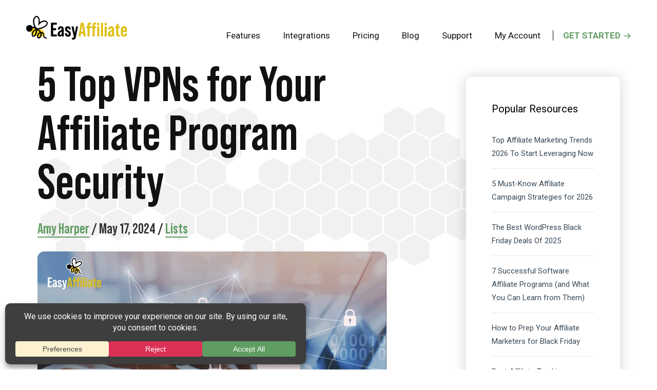

--- FILE ---
content_type: text/html; charset=UTF-8
request_url: https://easyaffiliate.com/blog/best-affiliate-program-vpns/
body_size: 39580
content:
<!DOCTYPE html>
<html dir="ltr" lang="en-US" prefix="og: https://ogp.me/ns#">
<head >
<meta charset="UTF-8" /><link rel="preconnect" href="https://fonts.gstatic.com/" crossorigin />
<meta name="viewport" content="width=device-width, initial-scale=1" />
<title>5 Top VPNs for Your Affiliate Program Security</title>

		<!-- All in One SEO Pro 4.9.3 - aioseo.com -->
	<meta name="description" content="Are you looking to protect your affiliate program from cyber attacks? Check out five of the best VPNs to help keep your online activity private!" />
	<meta name="robots" content="max-image-preview:large" />
	<meta name="author" content="Amy Harper"/>
	<link rel="canonical" href="https://easyaffiliate.com/blog/best-affiliate-program-vpns/" />
	<meta name="generator" content="All in One SEO Pro (AIOSEO) 4.9.3" />
		<meta property="og:locale" content="en_US" />
		<meta property="og:site_name" content="Easy Affiliate" />
		<meta property="og:type" content="article" />
		<meta property="og:title" content="5 Top VPNs for Your Affiliate Program Security" />
		<meta property="og:description" content="Are you looking to protect your affiliate program from cyber attacks? Check out five of the best VPNs to help keep your online activity private!" />
		<meta property="og:url" content="https://easyaffiliate.com/blog/best-affiliate-program-vpns/" />
		<meta property="og:image" content="https://easyaffiliate.com/wp-content/uploads/2023/03/VPNs_Easy-Affiliate.png" />
		<meta property="og:image:secure_url" content="https://easyaffiliate.com/wp-content/uploads/2023/03/VPNs_Easy-Affiliate.png" />
		<meta property="og:image:width" content="1216" />
		<meta property="og:image:height" content="684" />
		<meta property="article:published_time" content="2023-03-28T05:00:00+00:00" />
		<meta property="article:modified_time" content="2024-05-17T08:41:36+00:00" />
		<meta property="article:publisher" content="https://www.facebook.com/easyaffiliateplugin/" />
		<meta name="twitter:card" content="summary_large_image" />
		<meta name="twitter:site" content="@easyaffapp" />
		<meta name="twitter:title" content="5 Top VPNs for Your Affiliate Program Security" />
		<meta name="twitter:description" content="Are you looking to protect your affiliate program from cyber attacks? Check out five of the best VPNs to help keep your online activity private!" />
		<meta name="twitter:image" content="https://easyaffiliate.com/wp-content/uploads/2023/03/VPNs_Easy-Affiliate.png" />
		<script type="application/ld+json" class="aioseo-schema">
			{"@context":"https:\/\/schema.org","@graph":[{"@type":"BlogPosting","@id":"https:\/\/easyaffiliate.com\/blog\/best-affiliate-program-vpns\/#blogposting","name":"5 Top VPNs for Your Affiliate Program Security","headline":"5 Top VPNs for Your Affiliate Program Security","author":{"@id":"https:\/\/easyaffiliate.com\/blog\/author\/amy-harper\/#author"},"publisher":{"@id":"https:\/\/easyaffiliate.com\/#organization"},"image":{"@type":"ImageObject","url":"https:\/\/easyaffiliate.com\/wp-content\/uploads\/2023\/03\/VPNs_Easy-Affiliate.png","width":1216,"height":684,"caption":"VPNs_Easy Affiliate"},"datePublished":"2023-03-28T05:00:00-04:00","dateModified":"2024-05-17T08:41:36-04:00","inLanguage":"en-US","mainEntityOfPage":{"@id":"https:\/\/easyaffiliate.com\/blog\/best-affiliate-program-vpns\/#webpage"},"isPartOf":{"@id":"https:\/\/easyaffiliate.com\/blog\/best-affiliate-program-vpns\/#webpage"},"articleSection":"Affiliate Program, Lists, affiliate program, affiliate website, online business, online security, program protection"},{"@type":"BreadcrumbList","@id":"https:\/\/easyaffiliate.com\/blog\/best-affiliate-program-vpns\/#breadcrumblist","itemListElement":[{"@type":"ListItem","@id":"https:\/\/easyaffiliate.com#listItem","position":1,"name":"Home","item":"https:\/\/easyaffiliate.com","nextItem":{"@type":"ListItem","@id":"https:\/\/easyaffiliate.com\/blog\/category\/lists\/#listItem","name":"Lists"}},{"@type":"ListItem","@id":"https:\/\/easyaffiliate.com\/blog\/category\/lists\/#listItem","position":2,"name":"Lists","item":"https:\/\/easyaffiliate.com\/blog\/category\/lists\/","nextItem":{"@type":"ListItem","@id":"https:\/\/easyaffiliate.com\/blog\/best-affiliate-program-vpns\/#listItem","name":"5 Top VPNs for Your Affiliate Program Security"},"previousItem":{"@type":"ListItem","@id":"https:\/\/easyaffiliate.com#listItem","name":"Home"}},{"@type":"ListItem","@id":"https:\/\/easyaffiliate.com\/blog\/best-affiliate-program-vpns\/#listItem","position":3,"name":"5 Top VPNs for Your Affiliate Program Security","previousItem":{"@type":"ListItem","@id":"https:\/\/easyaffiliate.com\/blog\/category\/lists\/#listItem","name":"Lists"}}]},{"@type":"Organization","@id":"https:\/\/easyaffiliate.com\/#organization","name":"Easy Affiliate","description":"Start an Affiliate Program from your WordPress Website","url":"https:\/\/easyaffiliate.com\/","logo":{"@type":"ImageObject","url":"https:\/\/easyaffiliate.com\/wp-content\/uploads\/2021\/04\/EA-bee-logo-1.png","@id":"https:\/\/easyaffiliate.com\/blog\/best-affiliate-program-vpns\/#organizationLogo","width":400,"height":400,"caption":"Easy Affiliate logo"},"image":{"@id":"https:\/\/easyaffiliate.com\/blog\/best-affiliate-program-vpns\/#organizationLogo"},"sameAs":["https:\/\/www.linkedin.com\/showcase\/easy-affiliate-plugin"]},{"@type":"Person","@id":"https:\/\/easyaffiliate.com\/blog\/author\/amy-harper\/#author","url":"https:\/\/easyaffiliate.com\/blog\/author\/amy-harper\/","name":"Amy Harper","image":{"@type":"ImageObject","@id":"https:\/\/easyaffiliate.com\/blog\/best-affiliate-program-vpns\/#authorImage","url":"https:\/\/easyaffiliate.com\/wp-content\/litespeed\/avatar\/22a04c45926826652a96f3ace8dbf9bf.jpg?ver=1768590174","width":96,"height":96,"caption":"Amy Harper"}},{"@type":"WebPage","@id":"https:\/\/easyaffiliate.com\/blog\/best-affiliate-program-vpns\/#webpage","url":"https:\/\/easyaffiliate.com\/blog\/best-affiliate-program-vpns\/","name":"5 Top VPNs for Your Affiliate Program Security","description":"Are you looking to protect your affiliate program from cyber attacks? Check out five of the best VPNs to help keep your online activity private!","inLanguage":"en-US","isPartOf":{"@id":"https:\/\/easyaffiliate.com\/#website"},"breadcrumb":{"@id":"https:\/\/easyaffiliate.com\/blog\/best-affiliate-program-vpns\/#breadcrumblist"},"author":{"@id":"https:\/\/easyaffiliate.com\/blog\/author\/amy-harper\/#author"},"creator":{"@id":"https:\/\/easyaffiliate.com\/blog\/author\/amy-harper\/#author"},"image":{"@type":"ImageObject","url":"https:\/\/easyaffiliate.com\/wp-content\/uploads\/2023\/03\/VPNs_Easy-Affiliate.png","@id":"https:\/\/easyaffiliate.com\/blog\/best-affiliate-program-vpns\/#mainImage","width":1216,"height":684,"caption":"VPNs_Easy Affiliate"},"primaryImageOfPage":{"@id":"https:\/\/easyaffiliate.com\/blog\/best-affiliate-program-vpns\/#mainImage"},"datePublished":"2023-03-28T05:00:00-04:00","dateModified":"2024-05-17T08:41:36-04:00"},{"@type":"WebSite","@id":"https:\/\/easyaffiliate.com\/#website","url":"https:\/\/easyaffiliate.com\/","name":"Easy Affiliate","description":"Start an Affiliate Program from your WordPress Website","inLanguage":"en-US","publisher":{"@id":"https:\/\/easyaffiliate.com\/#organization"}}]}
		</script>
		<!-- All in One SEO Pro -->

<link rel='dns-prefetch' href='//a.omappapi.com' />
<link rel='dns-prefetch' href='//fonts.googleapis.com' />
<link rel="alternate" type="application/rss+xml" title="Easy Affiliate &raquo; Feed" href="https://easyaffiliate.com/feed/" />
<link rel="alternate" title="oEmbed (JSON)" type="application/json+oembed" href="https://easyaffiliate.com/wp-json/oembed/1.0/embed?url=https%3A%2F%2Feasyaffiliate.com%2Fblog%2Fbest-affiliate-program-vpns%2F" />
<link rel="alternate" title="oEmbed (XML)" type="text/xml+oembed" href="https://easyaffiliate.com/wp-json/oembed/1.0/embed?url=https%3A%2F%2Feasyaffiliate.com%2Fblog%2Fbest-affiliate-program-vpns%2F&#038;format=xml" />
		<!-- This site uses the Google Analytics by MonsterInsights plugin v9.11.1 - Using Analytics tracking - https://www.monsterinsights.com/ -->
							<script src="//www.googletagmanager.com/gtag/js?id=G-CL2YTZYYB4"  data-cfasync="false" data-wpfc-render="false" async></script>
			<script data-cfasync="false" data-wpfc-render="false">
				var mi_version = '9.11.1';
				var mi_track_user = true;
				var mi_no_track_reason = '';
								var MonsterInsightsDefaultLocations = {"page_location":"https:\/\/easyaffiliate.com\/blog\/best-affiliate-program-vpns\/"};
								if ( typeof MonsterInsightsPrivacyGuardFilter === 'function' ) {
					var MonsterInsightsLocations = (typeof MonsterInsightsExcludeQuery === 'object') ? MonsterInsightsPrivacyGuardFilter( MonsterInsightsExcludeQuery ) : MonsterInsightsPrivacyGuardFilter( MonsterInsightsDefaultLocations );
				} else {
					var MonsterInsightsLocations = (typeof MonsterInsightsExcludeQuery === 'object') ? MonsterInsightsExcludeQuery : MonsterInsightsDefaultLocations;
				}

								var disableStrs = [
										'ga-disable-G-CL2YTZYYB4',
									];

				/* Function to detect opted out users */
				function __gtagTrackerIsOptedOut() {
					for (var index = 0; index < disableStrs.length; index++) {
						if (document.cookie.indexOf(disableStrs[index] + '=true') > -1) {
							return true;
						}
					}

					return false;
				}

				/* Disable tracking if the opt-out cookie exists. */
				if (__gtagTrackerIsOptedOut()) {
					for (var index = 0; index < disableStrs.length; index++) {
						window[disableStrs[index]] = true;
					}
				}

				/* Opt-out function */
				function __gtagTrackerOptout() {
					for (var index = 0; index < disableStrs.length; index++) {
						document.cookie = disableStrs[index] + '=true; expires=Thu, 31 Dec 2099 23:59:59 UTC; path=/';
						window[disableStrs[index]] = true;
					}
				}

				if ('undefined' === typeof gaOptout) {
					function gaOptout() {
						__gtagTrackerOptout();
					}
				}
								window.dataLayer = window.dataLayer || [];

				window.MonsterInsightsDualTracker = {
					helpers: {},
					trackers: {},
				};
				if (mi_track_user) {
					function __gtagDataLayer() {
						dataLayer.push(arguments);
					}

					function __gtagTracker(type, name, parameters) {
						if (!parameters) {
							parameters = {};
						}

						if (parameters.send_to) {
							__gtagDataLayer.apply(null, arguments);
							return;
						}

						if (type === 'event') {
														parameters.send_to = monsterinsights_frontend.v4_id;
							var hookName = name;
							if (typeof parameters['event_category'] !== 'undefined') {
								hookName = parameters['event_category'] + ':' + name;
							}

							if (typeof MonsterInsightsDualTracker.trackers[hookName] !== 'undefined') {
								MonsterInsightsDualTracker.trackers[hookName](parameters);
							} else {
								__gtagDataLayer('event', name, parameters);
							}
							
						} else {
							__gtagDataLayer.apply(null, arguments);
						}
					}

					__gtagTracker('js', new Date());
					__gtagTracker('set', {
						'developer_id.dZGIzZG': true,
											});
					if ( MonsterInsightsLocations.page_location ) {
						__gtagTracker('set', MonsterInsightsLocations);
					}
										__gtagTracker('config', 'G-CL2YTZYYB4', {"forceSSL":"true","anonymize_ip":"true","link_attribution":"true","post_type":"post","tags":"affiliate program,affiliate website,online business,online security,program protection","logged_in":"false"} );
										window.gtag = __gtagTracker;										(function () {
						/* https://developers.google.com/analytics/devguides/collection/analyticsjs/ */
						/* ga and __gaTracker compatibility shim. */
						var noopfn = function () {
							return null;
						};
						var newtracker = function () {
							return new Tracker();
						};
						var Tracker = function () {
							return null;
						};
						var p = Tracker.prototype;
						p.get = noopfn;
						p.set = noopfn;
						p.send = function () {
							var args = Array.prototype.slice.call(arguments);
							args.unshift('send');
							__gaTracker.apply(null, args);
						};
						var __gaTracker = function () {
							var len = arguments.length;
							if (len === 0) {
								return;
							}
							var f = arguments[len - 1];
							if (typeof f !== 'object' || f === null || typeof f.hitCallback !== 'function') {
								if ('send' === arguments[0]) {
									var hitConverted, hitObject = false, action;
									if ('event' === arguments[1]) {
										if ('undefined' !== typeof arguments[3]) {
											hitObject = {
												'eventAction': arguments[3],
												'eventCategory': arguments[2],
												'eventLabel': arguments[4],
												'value': arguments[5] ? arguments[5] : 1,
											}
										}
									}
									if ('pageview' === arguments[1]) {
										if ('undefined' !== typeof arguments[2]) {
											hitObject = {
												'eventAction': 'page_view',
												'page_path': arguments[2],
											}
										}
									}
									if (typeof arguments[2] === 'object') {
										hitObject = arguments[2];
									}
									if (typeof arguments[5] === 'object') {
										Object.assign(hitObject, arguments[5]);
									}
									if ('undefined' !== typeof arguments[1].hitType) {
										hitObject = arguments[1];
										if ('pageview' === hitObject.hitType) {
											hitObject.eventAction = 'page_view';
										}
									}
									if (hitObject) {
										action = 'timing' === arguments[1].hitType ? 'timing_complete' : hitObject.eventAction;
										hitConverted = mapArgs(hitObject);
										__gtagTracker('event', action, hitConverted);
									}
								}
								return;
							}

							function mapArgs(args) {
								var arg, hit = {};
								var gaMap = {
									'eventCategory': 'event_category',
									'eventAction': 'event_action',
									'eventLabel': 'event_label',
									'eventValue': 'event_value',
									'nonInteraction': 'non_interaction',
									'timingCategory': 'event_category',
									'timingVar': 'name',
									'timingValue': 'value',
									'timingLabel': 'event_label',
									'page': 'page_path',
									'location': 'page_location',
									'title': 'page_title',
									'referrer' : 'page_referrer',
								};
								for (arg in args) {
																		if (!(!args.hasOwnProperty(arg) || !gaMap.hasOwnProperty(arg))) {
										hit[gaMap[arg]] = args[arg];
									} else {
										hit[arg] = args[arg];
									}
								}
								return hit;
							}

							try {
								f.hitCallback();
							} catch (ex) {
							}
						};
						__gaTracker.create = newtracker;
						__gaTracker.getByName = newtracker;
						__gaTracker.getAll = function () {
							return [];
						};
						__gaTracker.remove = noopfn;
						__gaTracker.loaded = true;
						window['__gaTracker'] = __gaTracker;
					})();
									} else {
										console.log("");
					(function () {
						function __gtagTracker() {
							return null;
						}

						window['__gtagTracker'] = __gtagTracker;
						window['gtag'] = __gtagTracker;
					})();
									}
			</script>
										<script data-cfasync="false" data-wpfc-render="false">
								__gtagTracker( 'config', 'AW-1036712775' );							</script>
											<!-- / Google Analytics by MonsterInsights -->
				<script data-cfasync="false" data-wpfc-render="false">
			window.MonsterInsightsDualTracker.helpers.mapProductItem = function (uaItem) {
				var prefixIndex, prefixKey, mapIndex;
				
				var toBePrefixed = ['id', 'name', 'list_name', 'brand', 'category', 'variant'];

				var item = {};

				var fieldMap = {
					'price': 'price',
					'list_position': 'index',
					'quantity': 'quantity',
					'position': 'index',
				};

				for (mapIndex in fieldMap) {
					if (uaItem.hasOwnProperty(mapIndex)) {
						item[fieldMap[mapIndex]] = uaItem[mapIndex];
					}
				}

				for (prefixIndex = 0; prefixIndex < toBePrefixed.length; prefixIndex++) {
					prefixKey = toBePrefixed[prefixIndex];
					if (typeof uaItem[prefixKey] !== 'undefined') {
						item['item_' + prefixKey] = uaItem[prefixKey];
					}
				}

				return item;
			};

			MonsterInsightsDualTracker.trackers['view_item_list'] = function (parameters) {
				var items = parameters.items;
				var listName, itemIndex, item, itemListName;
				var lists = {
					'_': {items: [], 'send_to': monsterinsights_frontend.v4_id},
				};

				for (itemIndex = 0; itemIndex < items.length; itemIndex++) {
					item = MonsterInsightsDualTracker.helpers.mapProductItem(items[itemIndex]);

					if (typeof item['item_list_name'] === 'undefined') {
						lists['_'].items.push(item);
					} else {
						itemListName = item['item_list_name'];
						if (typeof lists[itemListName] === 'undefined') {
							lists[itemListName] = {
								'items': [],
								'item_list_name': itemListName,
								'send_to': monsterinsights_frontend.v4_id,
							};
						}

						lists[itemListName].items.push(item);
					}
				}

				for (listName in lists) {
					__gtagDataLayer('event', 'view_item_list', lists[listName]);
				}
			};

			MonsterInsightsDualTracker.trackers['select_content'] = function (parameters) {
				const items = parameters.items.map(MonsterInsightsDualTracker.helpers.mapProductItem);
				__gtagDataLayer('event', 'select_item', {items: items, send_to: parameters.send_to});
			};

			MonsterInsightsDualTracker.trackers['view_item'] = function (parameters) {
				const items = parameters.items.map(MonsterInsightsDualTracker.helpers.mapProductItem);
				__gtagDataLayer('event', 'view_item', {items: items, send_to: parameters.send_to});
			};
		</script>
		<style id='wp-img-auto-sizes-contain-inline-css'>
img:is([sizes=auto i],[sizes^="auto," i]){contain-intrinsic-size:3000px 1500px}
/*# sourceURL=wp-img-auto-sizes-contain-inline-css */
</style>
<script src="[data-uri]" defer></script><script data-optimized="1" src="https://easyaffiliate.com/wp-content/plugins/litespeed-cache/assets/js/webfontloader.min.js" defer></script><link rel="preload" as="image" href="https://easyaffiliate.com/wp-content/uploads/2021/04/EA-Bee-1.svg"><link rel="preload" as="image" href="https://easyaffiliate.com/wp-content/uploads/2023/03/VPNs_Easy-Affiliate.png.webp">
<link data-optimized="1" rel='stylesheet' id='optinmonster-memberpress-css' href='https://easyaffiliate.com/wp-content/litespeed/css/a4ff471d8995054996bd06be5abdbb6a.css?ver=22bf9' media='all' />
<link data-optimized="1" rel='stylesheet' id='adsanity-default-css-css' href='https://easyaffiliate.com/wp-content/litespeed/css/dc1c5828b4800eeff6d30d1b5d411c59.css?ver=3014c' media='screen' />
<link data-optimized="1" rel='stylesheet' id='mp-theme-css' href='https://easyaffiliate.com/wp-content/litespeed/css/457cacc47559bd8bfabf1db29851ad1b.css?ver=9b129' media='all' />
<link data-optimized="1" rel='stylesheet' id='easy-affiliate-css' href='https://easyaffiliate.com/wp-content/litespeed/css/b759c91c7a2a08c4c1fedd68a5456467.css?ver=5d972' media='all' />
<link data-optimized="1" rel='stylesheet' id='wp-block-library-css' href='https://easyaffiliate.com/wp-content/litespeed/css/1b2776fc64e25c7bed3e505ddce97c8a.css?ver=5ca92' media='all' />
<style id='wp-block-heading-inline-css'>
h1:where(.wp-block-heading).has-background,h2:where(.wp-block-heading).has-background,h3:where(.wp-block-heading).has-background,h4:where(.wp-block-heading).has-background,h5:where(.wp-block-heading).has-background,h6:where(.wp-block-heading).has-background{padding:1.25em 2.375em}h1.has-text-align-left[style*=writing-mode]:where([style*=vertical-lr]),h1.has-text-align-right[style*=writing-mode]:where([style*=vertical-rl]),h2.has-text-align-left[style*=writing-mode]:where([style*=vertical-lr]),h2.has-text-align-right[style*=writing-mode]:where([style*=vertical-rl]),h3.has-text-align-left[style*=writing-mode]:where([style*=vertical-lr]),h3.has-text-align-right[style*=writing-mode]:where([style*=vertical-rl]),h4.has-text-align-left[style*=writing-mode]:where([style*=vertical-lr]),h4.has-text-align-right[style*=writing-mode]:where([style*=vertical-rl]),h5.has-text-align-left[style*=writing-mode]:where([style*=vertical-lr]),h5.has-text-align-right[style*=writing-mode]:where([style*=vertical-rl]),h6.has-text-align-left[style*=writing-mode]:where([style*=vertical-lr]),h6.has-text-align-right[style*=writing-mode]:where([style*=vertical-rl]){rotate:180deg}
/*# sourceURL=https://easyaffiliate.com/wp-includes/blocks/heading/style.min.css */
</style>
<style id='wp-block-image-inline-css'>
.wp-block-image>a,.wp-block-image>figure>a{display:inline-block}.wp-block-image img{box-sizing:border-box;height:auto;max-width:100%;vertical-align:bottom}@media not (prefers-reduced-motion){.wp-block-image img.hide{visibility:hidden}.wp-block-image img.show{animation:show-content-image .4s}}.wp-block-image[style*=border-radius] img,.wp-block-image[style*=border-radius]>a{border-radius:inherit}.wp-block-image.has-custom-border img{box-sizing:border-box}.wp-block-image.aligncenter{text-align:center}.wp-block-image.alignfull>a,.wp-block-image.alignwide>a{width:100%}.wp-block-image.alignfull img,.wp-block-image.alignwide img{height:auto;width:100%}.wp-block-image .aligncenter,.wp-block-image .alignleft,.wp-block-image .alignright,.wp-block-image.aligncenter,.wp-block-image.alignleft,.wp-block-image.alignright{display:table}.wp-block-image .aligncenter>figcaption,.wp-block-image .alignleft>figcaption,.wp-block-image .alignright>figcaption,.wp-block-image.aligncenter>figcaption,.wp-block-image.alignleft>figcaption,.wp-block-image.alignright>figcaption{caption-side:bottom;display:table-caption}.wp-block-image .alignleft{float:left;margin:.5em 1em .5em 0}.wp-block-image .alignright{float:right;margin:.5em 0 .5em 1em}.wp-block-image .aligncenter{margin-left:auto;margin-right:auto}.wp-block-image :where(figcaption){margin-bottom:1em;margin-top:.5em}.wp-block-image.is-style-circle-mask img{border-radius:9999px}@supports ((-webkit-mask-image:none) or (mask-image:none)) or (-webkit-mask-image:none){.wp-block-image.is-style-circle-mask img{border-radius:0;-webkit-mask-image:url('data:image/svg+xml;utf8,<svg viewBox="0 0 100 100" xmlns="http://www.w3.org/2000/svg"><circle cx="50" cy="50" r="50"/></svg>');mask-image:url('data:image/svg+xml;utf8,<svg viewBox="0 0 100 100" xmlns="http://www.w3.org/2000/svg"><circle cx="50" cy="50" r="50"/></svg>');mask-mode:alpha;-webkit-mask-position:center;mask-position:center;-webkit-mask-repeat:no-repeat;mask-repeat:no-repeat;-webkit-mask-size:contain;mask-size:contain}}:root :where(.wp-block-image.is-style-rounded img,.wp-block-image .is-style-rounded img){border-radius:9999px}.wp-block-image figure{margin:0}.wp-lightbox-container{display:flex;flex-direction:column;position:relative}.wp-lightbox-container img{cursor:zoom-in}.wp-lightbox-container img:hover+button{opacity:1}.wp-lightbox-container button{align-items:center;backdrop-filter:blur(16px) saturate(180%);background-color:#5a5a5a40;border:none;border-radius:4px;cursor:zoom-in;display:flex;height:20px;justify-content:center;opacity:0;padding:0;position:absolute;right:16px;text-align:center;top:16px;width:20px;z-index:100}@media not (prefers-reduced-motion){.wp-lightbox-container button{transition:opacity .2s ease}}.wp-lightbox-container button:focus-visible{outline:3px auto #5a5a5a40;outline:3px auto -webkit-focus-ring-color;outline-offset:3px}.wp-lightbox-container button:hover{cursor:pointer;opacity:1}.wp-lightbox-container button:focus{opacity:1}.wp-lightbox-container button:focus,.wp-lightbox-container button:hover,.wp-lightbox-container button:not(:hover):not(:active):not(.has-background){background-color:#5a5a5a40;border:none}.wp-lightbox-overlay{box-sizing:border-box;cursor:zoom-out;height:100vh;left:0;overflow:hidden;position:fixed;top:0;visibility:hidden;width:100%;z-index:100000}.wp-lightbox-overlay .close-button{align-items:center;cursor:pointer;display:flex;justify-content:center;min-height:40px;min-width:40px;padding:0;position:absolute;right:calc(env(safe-area-inset-right) + 16px);top:calc(env(safe-area-inset-top) + 16px);z-index:5000000}.wp-lightbox-overlay .close-button:focus,.wp-lightbox-overlay .close-button:hover,.wp-lightbox-overlay .close-button:not(:hover):not(:active):not(.has-background){background:none;border:none}.wp-lightbox-overlay .lightbox-image-container{height:var(--wp--lightbox-container-height);left:50%;overflow:hidden;position:absolute;top:50%;transform:translate(-50%,-50%);transform-origin:top left;width:var(--wp--lightbox-container-width);z-index:9999999999}.wp-lightbox-overlay .wp-block-image{align-items:center;box-sizing:border-box;display:flex;height:100%;justify-content:center;margin:0;position:relative;transform-origin:0 0;width:100%;z-index:3000000}.wp-lightbox-overlay .wp-block-image img{height:var(--wp--lightbox-image-height);min-height:var(--wp--lightbox-image-height);min-width:var(--wp--lightbox-image-width);width:var(--wp--lightbox-image-width)}.wp-lightbox-overlay .wp-block-image figcaption{display:none}.wp-lightbox-overlay button{background:none;border:none}.wp-lightbox-overlay .scrim{background-color:#fff;height:100%;opacity:.9;position:absolute;width:100%;z-index:2000000}.wp-lightbox-overlay.active{visibility:visible}@media not (prefers-reduced-motion){.wp-lightbox-overlay.active{animation:turn-on-visibility .25s both}.wp-lightbox-overlay.active img{animation:turn-on-visibility .35s both}.wp-lightbox-overlay.show-closing-animation:not(.active){animation:turn-off-visibility .35s both}.wp-lightbox-overlay.show-closing-animation:not(.active) img{animation:turn-off-visibility .25s both}.wp-lightbox-overlay.zoom.active{animation:none;opacity:1;visibility:visible}.wp-lightbox-overlay.zoom.active .lightbox-image-container{animation:lightbox-zoom-in .4s}.wp-lightbox-overlay.zoom.active .lightbox-image-container img{animation:none}.wp-lightbox-overlay.zoom.active .scrim{animation:turn-on-visibility .4s forwards}.wp-lightbox-overlay.zoom.show-closing-animation:not(.active){animation:none}.wp-lightbox-overlay.zoom.show-closing-animation:not(.active) .lightbox-image-container{animation:lightbox-zoom-out .4s}.wp-lightbox-overlay.zoom.show-closing-animation:not(.active) .lightbox-image-container img{animation:none}.wp-lightbox-overlay.zoom.show-closing-animation:not(.active) .scrim{animation:turn-off-visibility .4s forwards}}@keyframes show-content-image{0%{visibility:hidden}99%{visibility:hidden}to{visibility:visible}}@keyframes turn-on-visibility{0%{opacity:0}to{opacity:1}}@keyframes turn-off-visibility{0%{opacity:1;visibility:visible}99%{opacity:0;visibility:visible}to{opacity:0;visibility:hidden}}@keyframes lightbox-zoom-in{0%{transform:translate(calc((-100vw + var(--wp--lightbox-scrollbar-width))/2 + var(--wp--lightbox-initial-left-position)),calc(-50vh + var(--wp--lightbox-initial-top-position))) scale(var(--wp--lightbox-scale))}to{transform:translate(-50%,-50%) scale(1)}}@keyframes lightbox-zoom-out{0%{transform:translate(-50%,-50%) scale(1);visibility:visible}99%{visibility:visible}to{transform:translate(calc((-100vw + var(--wp--lightbox-scrollbar-width))/2 + var(--wp--lightbox-initial-left-position)),calc(-50vh + var(--wp--lightbox-initial-top-position))) scale(var(--wp--lightbox-scale));visibility:hidden}}
/*# sourceURL=https://easyaffiliate.com/wp-includes/blocks/image/style.min.css */
</style>
<style id='wp-block-list-inline-css'>
ol,ul{box-sizing:border-box}:root :where(.wp-block-list.has-background){padding:1.25em 2.375em}
/*# sourceURL=https://easyaffiliate.com/wp-includes/blocks/list/style.min.css */
</style>
<style id='wp-block-paragraph-inline-css'>
.is-small-text{font-size:.875em}.is-regular-text{font-size:1em}.is-large-text{font-size:2.25em}.is-larger-text{font-size:3em}.has-drop-cap:not(:focus):first-letter{float:left;font-size:8.4em;font-style:normal;font-weight:100;line-height:.68;margin:.05em .1em 0 0;text-transform:uppercase}body.rtl .has-drop-cap:not(:focus):first-letter{float:none;margin-left:.1em}p.has-drop-cap.has-background{overflow:hidden}:root :where(p.has-background){padding:1.25em 2.375em}:where(p.has-text-color:not(.has-link-color)) a{color:inherit}p.has-text-align-left[style*="writing-mode:vertical-lr"],p.has-text-align-right[style*="writing-mode:vertical-rl"]{rotate:180deg}
/*# sourceURL=https://easyaffiliate.com/wp-includes/blocks/paragraph/style.min.css */
</style>
<style id='global-styles-inline-css'>
:root{--wp--preset--aspect-ratio--square: 1;--wp--preset--aspect-ratio--4-3: 4/3;--wp--preset--aspect-ratio--3-4: 3/4;--wp--preset--aspect-ratio--3-2: 3/2;--wp--preset--aspect-ratio--2-3: 2/3;--wp--preset--aspect-ratio--16-9: 16/9;--wp--preset--aspect-ratio--9-16: 9/16;--wp--preset--color--black: #000000;--wp--preset--color--cyan-bluish-gray: #abb8c3;--wp--preset--color--white: #ffffff;--wp--preset--color--pale-pink: #f78da7;--wp--preset--color--vivid-red: #cf2e2e;--wp--preset--color--luminous-vivid-orange: #ff6900;--wp--preset--color--luminous-vivid-amber: #fcb900;--wp--preset--color--light-green-cyan: #7bdcb5;--wp--preset--color--vivid-green-cyan: #00d084;--wp--preset--color--pale-cyan-blue: #8ed1fc;--wp--preset--color--vivid-cyan-blue: #0693e3;--wp--preset--color--vivid-purple: #9b51e0;--wp--preset--color--theme-primary: #000cff;--wp--preset--gradient--vivid-cyan-blue-to-vivid-purple: linear-gradient(135deg,rgb(6,147,227) 0%,rgb(155,81,224) 100%);--wp--preset--gradient--light-green-cyan-to-vivid-green-cyan: linear-gradient(135deg,rgb(122,220,180) 0%,rgb(0,208,130) 100%);--wp--preset--gradient--luminous-vivid-amber-to-luminous-vivid-orange: linear-gradient(135deg,rgb(252,185,0) 0%,rgb(255,105,0) 100%);--wp--preset--gradient--luminous-vivid-orange-to-vivid-red: linear-gradient(135deg,rgb(255,105,0) 0%,rgb(207,46,46) 100%);--wp--preset--gradient--very-light-gray-to-cyan-bluish-gray: linear-gradient(135deg,rgb(238,238,238) 0%,rgb(169,184,195) 100%);--wp--preset--gradient--cool-to-warm-spectrum: linear-gradient(135deg,rgb(74,234,220) 0%,rgb(151,120,209) 20%,rgb(207,42,186) 40%,rgb(238,44,130) 60%,rgb(251,105,98) 80%,rgb(254,248,76) 100%);--wp--preset--gradient--blush-light-purple: linear-gradient(135deg,rgb(255,206,236) 0%,rgb(152,150,240) 100%);--wp--preset--gradient--blush-bordeaux: linear-gradient(135deg,rgb(254,205,165) 0%,rgb(254,45,45) 50%,rgb(107,0,62) 100%);--wp--preset--gradient--luminous-dusk: linear-gradient(135deg,rgb(255,203,112) 0%,rgb(199,81,192) 50%,rgb(65,88,208) 100%);--wp--preset--gradient--pale-ocean: linear-gradient(135deg,rgb(255,245,203) 0%,rgb(182,227,212) 50%,rgb(51,167,181) 100%);--wp--preset--gradient--electric-grass: linear-gradient(135deg,rgb(202,248,128) 0%,rgb(113,206,126) 100%);--wp--preset--gradient--midnight: linear-gradient(135deg,rgb(2,3,129) 0%,rgb(40,116,252) 100%);--wp--preset--font-size--small: 12px;--wp--preset--font-size--medium: 20px;--wp--preset--font-size--large: 20px;--wp--preset--font-size--x-large: 42px;--wp--preset--font-size--normal: 16px;--wp--preset--font-size--larger: 24px;--wp--preset--spacing--20: 0.44rem;--wp--preset--spacing--30: 0.67rem;--wp--preset--spacing--40: 1rem;--wp--preset--spacing--50: 1.5rem;--wp--preset--spacing--60: 2.25rem;--wp--preset--spacing--70: 3.38rem;--wp--preset--spacing--80: 5.06rem;--wp--preset--shadow--natural: 6px 6px 9px rgba(0, 0, 0, 0.2);--wp--preset--shadow--deep: 12px 12px 50px rgba(0, 0, 0, 0.4);--wp--preset--shadow--sharp: 6px 6px 0px rgba(0, 0, 0, 0.2);--wp--preset--shadow--outlined: 6px 6px 0px -3px rgb(255, 255, 255), 6px 6px rgb(0, 0, 0);--wp--preset--shadow--crisp: 6px 6px 0px rgb(0, 0, 0);}:where(.is-layout-flex){gap: 0.5em;}:where(.is-layout-grid){gap: 0.5em;}body .is-layout-flex{display: flex;}.is-layout-flex{flex-wrap: wrap;align-items: center;}.is-layout-flex > :is(*, div){margin: 0;}body .is-layout-grid{display: grid;}.is-layout-grid > :is(*, div){margin: 0;}:where(.wp-block-columns.is-layout-flex){gap: 2em;}:where(.wp-block-columns.is-layout-grid){gap: 2em;}:where(.wp-block-post-template.is-layout-flex){gap: 1.25em;}:where(.wp-block-post-template.is-layout-grid){gap: 1.25em;}.has-black-color{color: var(--wp--preset--color--black) !important;}.has-cyan-bluish-gray-color{color: var(--wp--preset--color--cyan-bluish-gray) !important;}.has-white-color{color: var(--wp--preset--color--white) !important;}.has-pale-pink-color{color: var(--wp--preset--color--pale-pink) !important;}.has-vivid-red-color{color: var(--wp--preset--color--vivid-red) !important;}.has-luminous-vivid-orange-color{color: var(--wp--preset--color--luminous-vivid-orange) !important;}.has-luminous-vivid-amber-color{color: var(--wp--preset--color--luminous-vivid-amber) !important;}.has-light-green-cyan-color{color: var(--wp--preset--color--light-green-cyan) !important;}.has-vivid-green-cyan-color{color: var(--wp--preset--color--vivid-green-cyan) !important;}.has-pale-cyan-blue-color{color: var(--wp--preset--color--pale-cyan-blue) !important;}.has-vivid-cyan-blue-color{color: var(--wp--preset--color--vivid-cyan-blue) !important;}.has-vivid-purple-color{color: var(--wp--preset--color--vivid-purple) !important;}.has-black-background-color{background-color: var(--wp--preset--color--black) !important;}.has-cyan-bluish-gray-background-color{background-color: var(--wp--preset--color--cyan-bluish-gray) !important;}.has-white-background-color{background-color: var(--wp--preset--color--white) !important;}.has-pale-pink-background-color{background-color: var(--wp--preset--color--pale-pink) !important;}.has-vivid-red-background-color{background-color: var(--wp--preset--color--vivid-red) !important;}.has-luminous-vivid-orange-background-color{background-color: var(--wp--preset--color--luminous-vivid-orange) !important;}.has-luminous-vivid-amber-background-color{background-color: var(--wp--preset--color--luminous-vivid-amber) !important;}.has-light-green-cyan-background-color{background-color: var(--wp--preset--color--light-green-cyan) !important;}.has-vivid-green-cyan-background-color{background-color: var(--wp--preset--color--vivid-green-cyan) !important;}.has-pale-cyan-blue-background-color{background-color: var(--wp--preset--color--pale-cyan-blue) !important;}.has-vivid-cyan-blue-background-color{background-color: var(--wp--preset--color--vivid-cyan-blue) !important;}.has-vivid-purple-background-color{background-color: var(--wp--preset--color--vivid-purple) !important;}.has-black-border-color{border-color: var(--wp--preset--color--black) !important;}.has-cyan-bluish-gray-border-color{border-color: var(--wp--preset--color--cyan-bluish-gray) !important;}.has-white-border-color{border-color: var(--wp--preset--color--white) !important;}.has-pale-pink-border-color{border-color: var(--wp--preset--color--pale-pink) !important;}.has-vivid-red-border-color{border-color: var(--wp--preset--color--vivid-red) !important;}.has-luminous-vivid-orange-border-color{border-color: var(--wp--preset--color--luminous-vivid-orange) !important;}.has-luminous-vivid-amber-border-color{border-color: var(--wp--preset--color--luminous-vivid-amber) !important;}.has-light-green-cyan-border-color{border-color: var(--wp--preset--color--light-green-cyan) !important;}.has-vivid-green-cyan-border-color{border-color: var(--wp--preset--color--vivid-green-cyan) !important;}.has-pale-cyan-blue-border-color{border-color: var(--wp--preset--color--pale-cyan-blue) !important;}.has-vivid-cyan-blue-border-color{border-color: var(--wp--preset--color--vivid-cyan-blue) !important;}.has-vivid-purple-border-color{border-color: var(--wp--preset--color--vivid-purple) !important;}.has-vivid-cyan-blue-to-vivid-purple-gradient-background{background: var(--wp--preset--gradient--vivid-cyan-blue-to-vivid-purple) !important;}.has-light-green-cyan-to-vivid-green-cyan-gradient-background{background: var(--wp--preset--gradient--light-green-cyan-to-vivid-green-cyan) !important;}.has-luminous-vivid-amber-to-luminous-vivid-orange-gradient-background{background: var(--wp--preset--gradient--luminous-vivid-amber-to-luminous-vivid-orange) !important;}.has-luminous-vivid-orange-to-vivid-red-gradient-background{background: var(--wp--preset--gradient--luminous-vivid-orange-to-vivid-red) !important;}.has-very-light-gray-to-cyan-bluish-gray-gradient-background{background: var(--wp--preset--gradient--very-light-gray-to-cyan-bluish-gray) !important;}.has-cool-to-warm-spectrum-gradient-background{background: var(--wp--preset--gradient--cool-to-warm-spectrum) !important;}.has-blush-light-purple-gradient-background{background: var(--wp--preset--gradient--blush-light-purple) !important;}.has-blush-bordeaux-gradient-background{background: var(--wp--preset--gradient--blush-bordeaux) !important;}.has-luminous-dusk-gradient-background{background: var(--wp--preset--gradient--luminous-dusk) !important;}.has-pale-ocean-gradient-background{background: var(--wp--preset--gradient--pale-ocean) !important;}.has-electric-grass-gradient-background{background: var(--wp--preset--gradient--electric-grass) !important;}.has-midnight-gradient-background{background: var(--wp--preset--gradient--midnight) !important;}.has-small-font-size{font-size: var(--wp--preset--font-size--small) !important;}.has-medium-font-size{font-size: var(--wp--preset--font-size--medium) !important;}.has-large-font-size{font-size: var(--wp--preset--font-size--large) !important;}.has-x-large-font-size{font-size: var(--wp--preset--font-size--x-large) !important;}
/*# sourceURL=global-styles-inline-css */
</style>

<style id='classic-theme-styles-inline-css'>
/*! This file is auto-generated */
.wp-block-button__link{color:#fff;background-color:#32373c;border-radius:9999px;box-shadow:none;text-decoration:none;padding:calc(.667em + 2px) calc(1.333em + 2px);font-size:1.125em}.wp-block-file__button{background:#32373c;color:#fff;text-decoration:none}
/*# sourceURL=/wp-includes/css/classic-themes.min.css */
</style>
<link data-optimized="1" rel='stylesheet' id='wp-components-css' href='https://easyaffiliate.com/wp-content/litespeed/css/b28038f703cc2eb9606537c719412dfe.css?ver=537dc' media='all' />
<link data-optimized="1" rel='stylesheet' id='wp-preferences-css' href='https://easyaffiliate.com/wp-content/litespeed/css/00ac3a971185e708050dad03a8104af0.css?ver=526ed' media='all' />
<link data-optimized="1" rel='stylesheet' id='wp-block-editor-css' href='https://easyaffiliate.com/wp-content/litespeed/css/d175a0a94c91de2b0d6d3a315e075766.css?ver=97422' media='all' />
<link data-optimized="1" rel='stylesheet' id='popup-maker-block-library-style-css' href='https://easyaffiliate.com/wp-content/litespeed/css/99ab13938d1e9e65b154f6e2d9f397f9.css?ver=e8302' media='all' />
<link data-optimized="1" rel='stylesheet' id='baguettebox-css-css' href='https://easyaffiliate.com/wp-content/litespeed/css/28735221fa7b13ca688794dd5c806239.css?ver=8aa4b' media='all' />
<link data-optimized="1" rel='stylesheet' id='ez-toc-css' href='https://easyaffiliate.com/wp-content/litespeed/css/1bcb5be871be77c170b480c4fa8e3fd7.css?ver=e8d51' media='all' />
<style id='ez-toc-inline-css'>
div#ez-toc-container .ez-toc-title {font-size: 120%;}div#ez-toc-container .ez-toc-title {font-weight: 500;}div#ez-toc-container ul li , div#ez-toc-container ul li a {font-size: 95%;}div#ez-toc-container ul li , div#ez-toc-container ul li a {font-weight: 500;}div#ez-toc-container nav ul ul li {font-size: 90%;}.ez-toc-box-title {font-weight: bold; margin-bottom: 10px; text-align: center; text-transform: uppercase; letter-spacing: 1px; color: #666; padding-bottom: 5px;position:absolute;top:-4%;left:5%;background-color: inherit;transition: top 0.3s ease;}.ez-toc-box-title.toc-closed {top:-25%;}
/*# sourceURL=ez-toc-inline-css */
</style>
<link data-optimized="1" rel='stylesheet' id='slick-css-css' href='https://easyaffiliate.com/wp-content/litespeed/css/5a5d59f04c4c90e3d419a0070bed4200.css?ver=5e0a8' media='all' />
<link data-optimized="1" rel='stylesheet' id='slick-theme-css' href='https://easyaffiliate.com/wp-content/litespeed/css/916646ca17e455052bb552fb1f3231ea.css?ver=e58a1' media='all' />
<link data-optimized="1" rel='stylesheet' id='custom-css-css' href='https://easyaffiliate.com/wp-content/litespeed/css/996f1920c64b5b3e58a3c5038a2522f7.css?ver=5cd0e' media='all' />

<link data-optimized="1" rel='stylesheet' id='font-awesome-css' href='https://easyaffiliate.com/wp-content/litespeed/css/7a6703f689e34159533774e2da05e2f1.css?ver=c1b44' media='all' />
<link data-optimized="1" rel='stylesheet' id='dashicons-css' href='https://easyaffiliate.com/wp-content/litespeed/css/a7095c9cc0ac1b008782a2817a27cc1c.css?ver=b700c' media='all' />
<link data-optimized="1" rel='stylesheet' id='easy-affiliate-gutenberg-css' href='https://easyaffiliate.com/wp-content/litespeed/css/d48206bbffaa5ba1a4ff352f78c9f77f.css?ver=1b9ad' media='all' />
<style id='easy-affiliate-gutenberg-inline-css'>
.gb-block-post-grid a.gb-block-post-grid-more-link,
.gb-block-post-grid .gb-post-grid-items .gb-block-post-grid-title a:focus,
.gb-block-post-grid .gb-post-grid-items .gb-block-post-grid-title a:hover,
.wp-block-image.vertical-caption figcaption a:focus,
.wp-block-image.vertical-caption figcaption a:hover {
	color: #000cff;
}

.site-container .gb-button,
.site-container .gb-newsletter-submit,
.site-container .gb-newsletter-submit:hover,
.site-container .wp-block-button .wp-block-button__link,
.wp-block-media-text .wp-block-media-text__media::after,
.wp-block-image.stylized-background::after {
	background-color: #000cff;
}

.site-container .gb-button,
.wp-block-button .wp-block-button__link:not(.has-background),
.wp-block-button .wp-block-button__link:not(.has-background):focus,
.wp-block-button .wp-block-button__link:not(.has-background):hover {
	color: #ffffff;
}

.site-container .wp-block-button.is-style-outline .wp-block-button__link {
	color: #000cff;
}

.site-container .wp-block-button.is-style-outline .wp-block-button__link:focus,
.site-container .wp-block-button.is-style-outline .wp-block-button__link:hover {
	color: #232fff;
}

.site-container .wp-block-pullquote.is-style-solid-color {
	background-color: #000cff;
}		.site-container .has-small-font-size {
			font-size: 12px;
		}		.site-container .has-normal-font-size {
			font-size: 16px;
		}		.site-container .has-large-font-size {
			font-size: 20px;
		}		.site-container .has-larger-font-size {
			font-size: 24px;
		}		.site-container .has-theme-primary-color,
		.site-container .wp-block-button .wp-block-button__link.has-theme-primary-color,
		.site-container .wp-block-button.is-style-outline .wp-block-button__link.has-theme-primary-color {
			color: #000cff;
		}

		.site-container .has-theme-primary-background-color,
		.site-container .wp-block-button .wp-block-button__link.has-theme-primary-background-color,
		.site-container .wp-block-pullquote.is-style-solid-color.has-theme-primary-background-color {
			background-color: #000cff;
		}
/*# sourceURL=easy-affiliate-gutenberg-inline-css */
</style>
<script data-optimized="1" src="https://easyaffiliate.com/wp-content/litespeed/js/41699d494f855d8df503324615bb7c32.js?ver=c1f04" id="wp-sentry-browser-bundle-js" defer data-deferred="1"></script>
<script id="wp-sentry-browser-js-extra" src="[data-uri]" defer></script>
<script data-optimized="1" src="https://easyaffiliate.com/wp-content/litespeed/js/f5973a7adc699822ec663aae041b55c3.js?ver=c6455" id="wp-sentry-browser-js" defer data-deferred="1"></script>
<script src="https://easyaffiliate.com/wp-content/plugins/google-analytics-premium/assets/js/frontend-gtag.min.js?ver=9.11.1" id="monsterinsights-frontend-script-js" data-wp-strategy="async" defer data-deferred="1"></script>
<script data-cfasync="false" data-wpfc-render="false" id='monsterinsights-frontend-script-js-extra'>var monsterinsights_frontend = {"js_events_tracking":"true","download_extensions":"doc,pdf,ppt,zip,xls,docx,pptx,xlsx","inbound_paths":"[{\"path\":\"\\\/go\\\/\",\"label\":\"affiliate\"},{\"path\":\"\\\/recommend\\\/\",\"label\":\"affiliate\"},{\"path\":\"\\\/out\\\/\",\"label\":\"affiliate\"}]","home_url":"https:\/\/easyaffiliate.com","hash_tracking":"false","v4_id":"G-CL2YTZYYB4"};</script>
<script src="https://easyaffiliate.com/wp-includes/js/jquery/jquery.min.js?ver=3.7.1" id="jquery-core-js"></script>
<script data-optimized="1" src="https://easyaffiliate.com/wp-content/litespeed/js/b71c80ba69f66d13b30ee372af56d621.js?ver=5c30b" id="jquery-migrate-js" defer data-deferred="1"></script>
<link rel="https://api.w.org/" href="https://easyaffiliate.com/wp-json/" /><link rel="alternate" title="JSON" type="application/json" href="https://easyaffiliate.com/wp-json/wp/v2/posts/8334" /><link rel="EditURI" type="application/rsd+xml" title="RSD" href="https://easyaffiliate.com/xmlrpc.php?rsd" />
<meta name="generator" content="WordPress 6.9" />
<link rel='shortlink' href='https://easyaffiliate.com/?p=8334' />
<link rel="icon" href="https://easyaffiliate.com/wp-content/uploads/2021/04/cropped-bee-142x142.png" sizes="32x32" />
<link rel="icon" href="https://easyaffiliate.com/wp-content/uploads/2021/04/cropped-bee-270x270.png" sizes="192x192" />
<link rel="apple-touch-icon" href="https://easyaffiliate.com/wp-content/uploads/2021/04/cropped-bee-270x270.png" />
<meta name="msapplication-TileImage" content="https://easyaffiliate.com/wp-content/uploads/2021/04/cropped-bee-270x270.png" />
		<style id="wp-custom-css">
			body div.betterdocs-entry-content img {
	border:1px solid lightgray;
}
body h2.docs-cat-heading {
	margin:0;
}
body div.betterdocs-entry-content ol,
body div.betterdocs-entry-content ul {
	padding-left:50px;
	padding-bottom:28px;
}
body div.betterdocs-entry-content ol li {
	list-style-type:decimal;
}
body div.betterdocs-entry-content ul li {
		list-style-type:disc;
}
body div.betterdocs-entry-content ol li ol {
	padding-bottom:0;
	margin-bottom:0;
}

@media screen and (max-width: 767px) {
	.countdown {
		display: block !important;
		overflow: hidden !important;
		text-align: center;
	}
	.countdown > div {
		margin-bottom: 10px !important;
	}
}

@media screen and (min-width: 768px) {
	.countdown {
		overflow: hidden !important;
	}
}

.license-activations.modal h2 img {
	max-width: 30px;
	margin-right: 10px;
}

.front-page .wp-verifications {
	display: grid;
	grid-template-columns: repeat(3, 1fr);
}

.front-page .wp-verifications .wp-verifications-badges {
	width: 100%;
	height: auto;
}

.front-page .wp-verifications .wp-verifications-badges a {  
	width: 100%;
}

.front-page .wp-verifications a:focus {
  outline: none;
}

/* BF 2023 message */
.account-content .welcome-message {
  max-width: 916px;
  margin: 0 auto 30px;
  padding: 30px;
  border-radius: 13px;
  box-shadow: 0 0 27px #dfdcdd;
}

.popmake button.mp-hide-pw:hover {
  padding: 10px;
}

.ridgetop-campaign .ridgetop-field-button {
  margin: 0 auto !important;
}

/* BF2024 */

.account-page .account-nav .account-links a {
  padding: 10px;
}

@media (min-width: 1140px) {
  .account-page .account-nav .account-links a {
    padding: 10px 19px;
  }
}

/* /BF2024 */

/* JAREK DELETE THIS WHEN YOU UPDATE THE PAYMENT ICONS */
body.single-memberpressproduct div.mepr-payment-methods-radios {
	display:flex !important;
}
.single-memberpressproduct .mepr-payment-methods-radios .payment-option-paypal {
    order: 2;
    display:flex;
}
.single-memberpressproduct .mepr-payment-methods-radios .payment-option-paypal {
    width: 50% !important;
    background-color: #eee;
    padding: 10px;
    justify-content: center;
    align-items: center;
}
.single-memberpressproduct .mepr-payment-methods-radios .payment-option-paypal .mepr-payment-method-label-text {
    display: block;
    margin-right: 10px;
    color: #808080;
    text-transform: uppercase;
    font-size: 20px;
}
.single-memberpressproduct .mepr-payment-methods-radios .payment-option-stripe:after {
    background:none;
	width:0;
	height:0;
}
.single-memberpressproduct .mepr-payment-methods-radios .payment-option-paypal:after {
    background:none;
	width:0;
	height:0;
}
/* JAREK DELETE THIS WHEN YOU UPDATE THE PAYMENT ICONS */		</style>
			<meta name="facebook-domain-verification" content="atpqogskvvign0prstvcaqscoizvry" />
	</head>
<body class="wp-singular post-template-default single single-post postid-8334 single-format-standard wp-custom-logo wp-embed-responsive wp-theme-genesis wp-child-theme-easy-affiliate-theme header-full-width content-sidebar genesis-breadcrumbs-hidden loggedout" itemscope itemtype="https://schema.org/WebPage"><ul class="genesis-skip-link"><li><a href="#genesis-content" class="screen-reader-shortcut"> Skip to main content</a></li><li><a href="#genesis-sidebar-primary" class="screen-reader-shortcut"> Skip to primary sidebar</a></li><li><a href="#footer" class="screen-reader-shortcut"> Skip to footer</a></li></ul><div class="site-container"><h2 id="additional-menu-label" class="screen-reader-text">Additional menu</h2><header class="site-header" itemscope itemtype="https://schema.org/WPHeader"><div class="wrap"><div class="title-area"><a href="https://easyaffiliate.com/" class="custom-logo-link" rel="home"><img width="202" height="66" src="https://easyaffiliate.com/wp-content/uploads/2021/04/EA-Bee-1.svg" class="custom-logo" alt="" decoding="sync" title="EA-Bee | Easy Affiliate" fetchpriority="high"/></a><p class="site-title" itemprop="headline">Easy Affiliate</p><p class="site-description" itemprop="description">Start an Affiliate Program from your WordPress Website</p></div><nav class="nav-primary" aria-label="Main" itemscope itemtype="https://schema.org/SiteNavigationElement" id="genesis-nav-primary"><div class="wrap"><ul id="menu-header" class="menu genesis-nav-menu menu-primary js-superfish"><li id="menu-item-5449" class="menu-item menu-item-type-post_type menu-item-object-page menu-item-5449"><a href="https://easyaffiliate.com/features/" itemprop="url"><span itemprop="name">Features</span></a></li>
<li id="menu-item-5774" class="menu-item menu-item-type-custom menu-item-object-custom menu-item-5774"><a href="/addons/" itemprop="url"><span itemprop="name">Integrations</span></a></li>
<li id="menu-item-5450" class="menu-item menu-item-type-post_type menu-item-object-page menu-item-5450"><a href="https://easyaffiliate.com/pricing/" itemprop="url"><span itemprop="name">Pricing</span></a></li>
<li id="menu-item-5476" class="menu-item menu-item-type-post_type menu-item-object-page current_page_parent menu-item-5476"><a href="https://easyaffiliate.com/blog/" itemprop="url"><span itemprop="name">Blog</span></a></li>
<li id="menu-item-5560" class="menu-item menu-item-type-post_type menu-item-object-page menu-item-5560"><a href="https://easyaffiliate.com/support/" itemprop="url"><span itemprop="name">Support</span></a></li>
<li id="menu-item-5451" class="my-account menu-item menu-item-type-post_type menu-item-object-page menu-item-5451"><a href="https://easyaffiliate.com/account/" itemprop="url"><span itemprop="name">My Account</span></a></li>
<li id="menu-item-6304" class="nav-cta menu-item menu-item-type-custom menu-item-object-custom menu-item-6304"><a href="/pricing" itemprop="url"><span itemprop="name">Get Started</span></a></li>
</ul></div></nav></div></header>	<div class="ea-sticky-header" id="eaCTAHeader">
		<div class="ea-sticky-wrap">
			<span class="ea-sticky-logo">
				<img data-lazyloaded="1" src="[data-uri]" class="" data-src="https://easyaffiliate.com/wp-content/themes/easy-affiliate-theme/images/EA-Bee.svg" alt="worker bees" width="200px"><noscript><img class="" src="https://easyaffiliate.com/wp-content/themes/easy-affiliate-theme/images/EA-Bee.svg" alt="worker bees" width="200px"></noscript>
			</span>
			<span class="ea-sticky-message">
				Get Easy Affiliate today! <span class="highlight-text">Start letting others promote your online products!</span>
			</span>
			<span class="ea-sticky-cta">
				<a href="/pricing/" class="cta-button">Get Started Now!</a>
			</span>
		</div>
	</div>
	<div class="site-inner"><div class="content-sidebar-wrap"><main class="content" id="genesis-content"><article class="post-8334 post type-post status-publish format-standard has-post-thumbnail category-affiliate-program category-lists tag-affiliate-program tag-affiliate-website tag-online-business tag-online-security tag-program-protection entry" aria-label="5 Top VPNs for Your Affiliate Program Security" itemscope itemtype="https://schema.org/CreativeWork"><header class="entry-header"><h1 class="entry-title" itemprop="headline">5 Top VPNs for Your Affiliate Program Security</h1>
<p class="entry-meta"><span class="entry-author" itemprop="author" itemscope itemtype="https://schema.org/Person"><a href="https://easyaffiliate.com/blog/author/amy-harper/" class="entry-author-link" rel="author" itemprop="url"><span class="entry-author-name" itemprop="name">Amy Harper</span></a></span> <span class="entry-meta-sep">/</span> <time class="entry-modified-time" itemprop="dateModified" datetime="2024-05-17T08:41:36-04:00">May 17, 2024</time> <span class="entry-meta-sep">/</span> <a href="https://easyaffiliate.com/blog/category/lists/">Lists</a> </p><div class="blog-single-featured-image"><img width="1216" height="684" src="https://easyaffiliate.com/wp-content/uploads/2023/03/VPNs_Easy-Affiliate.png.webp" class="blog-single" alt="VPNs_Easy Affiliate" decoding="sync" srcset="https://easyaffiliate.com/wp-content/uploads/2023/03/VPNs_Easy-Affiliate.png.webp 1216w, https://easyaffiliate.com/wp-content/uploads/2023/03/VPNs_Easy-Affiliate-300x169.png.webp 300w, https://easyaffiliate.com/wp-content/uploads/2023/03/VPNs_Easy-Affiliate-1024x576.png.webp 1024w, https://easyaffiliate.com/wp-content/uploads/2023/03/VPNs_Easy-Affiliate-768x432.png.webp 768w, https://easyaffiliate.com/wp-content/uploads/2023/03/VPNs_Easy-Affiliate-18x10.png.webp 18w, https://easyaffiliate.com/wp-content/uploads/2023/03/VPNs_Easy-Affiliate-252x142.png.webp 252w, https://easyaffiliate.com/wp-content/uploads/2023/03/VPNs_Easy-Affiliate-480x270.png.webp 480w, https://easyaffiliate.com/wp-content/uploads/2023/03/VPNs_Easy-Affiliate-156x88.png.webp 156w" sizes="(max-width: 1216px) 100vw, 1216px" title="VPNs_Easy Affiliate | Easy Affiliate" fetchpriority="high"/></div></header><div class="entry-content" itemprop="text"><div id="ez-toc-container" class="ez-toc-v2_0_79_2 counter-hierarchy ez-toc-counter ez-toc-light-blue ez-toc-container-direction">
<p class="ez-toc-title" style="cursor:inherit">Table of Contents</p>
<label for="ez-toc-cssicon-toggle-item-6971c58aae03c" class="ez-toc-cssicon-toggle-label"><span class="ez-toc-cssicon"><span class="eztoc-hide" style="display:none;">Toggle</span><span class="ez-toc-icon-toggle-span"><svg style="fill: #999;color:#999" xmlns="http://www.w3.org/2000/svg" class="list-377408" width="20px" height="20px" viewBox="0 0 24 24" fill="none"><path d="M6 6H4v2h2V6zm14 0H8v2h12V6zM4 11h2v2H4v-2zm16 0H8v2h12v-2zM4 16h2v2H4v-2zm16 0H8v2h12v-2z" fill="currentColor"></path></svg><svg style="fill: #999;color:#999" class="arrow-unsorted-368013" xmlns="http://www.w3.org/2000/svg" width="10px" height="10px" viewBox="0 0 24 24" version="1.2" baseProfile="tiny"><path d="M18.2 9.3l-6.2-6.3-6.2 6.3c-.2.2-.3.4-.3.7s.1.5.3.7c.2.2.4.3.7.3h11c.3 0 .5-.1.7-.3.2-.2.3-.5.3-.7s-.1-.5-.3-.7zM5.8 14.7l6.2 6.3 6.2-6.3c.2-.2.3-.5.3-.7s-.1-.5-.3-.7c-.2-.2-.4-.3-.7-.3h-11c-.3 0-.5.1-.7.3-.2.2-.3.5-.3.7s.1.5.3.7z"/></svg></span></span></label><input type="checkbox"  id="ez-toc-cssicon-toggle-item-6971c58aae03c"  aria-label="Toggle" /><nav><ul class='ez-toc-list ez-toc-list-level-1 ' ><li class='ez-toc-page-1 ez-toc-heading-level-2'><a class="ez-toc-link ez-toc-heading-1" href="#A_Brief_Introduction_to_VPNs" >A Brief Introduction to VPNs</a></li><li class='ez-toc-page-1 ez-toc-heading-level-2'><a class="ez-toc-link ez-toc-heading-2" href="#The_Benefits_of_Using_VPNs_for_Your_Affiliate_Program" >The Benefits of Using VPNs for Your Affiliate Program</a></li><li class='ez-toc-page-1 ez-toc-heading-level-2'><a class="ez-toc-link ez-toc-heading-3" href="#5_Best_VPNs_for_Your_Affiliate_Program" >5 Best VPNs for Your Affiliate Program</a><ul class='ez-toc-list-level-3' ><li class='ez-toc-heading-level-3'><a class="ez-toc-link ez-toc-heading-4" href="#1_Surfshark" >1. Surfshark</a></li><li class='ez-toc-page-1 ez-toc-heading-level-3'><a class="ez-toc-link ez-toc-heading-5" href="#2_ExpressVPN" >2. ExpressVPN</a></li><li class='ez-toc-page-1 ez-toc-heading-level-3'><a class="ez-toc-link ez-toc-heading-6" href="#3_NordVPN" >3. NordVPN</a></li><li class='ez-toc-page-1 ez-toc-heading-level-3'><a class="ez-toc-link ez-toc-heading-7" href="#4_Private_Internet_Access" >4. Private Internet Access</a></li><li class='ez-toc-page-1 ez-toc-heading-level-3'><a class="ez-toc-link ez-toc-heading-8" href="#5_ProtonVPN" >5. ProtonVPN</a></li></ul></li><li class='ez-toc-page-1 ez-toc-heading-level-2'><a class="ez-toc-link ez-toc-heading-9" href="#Conclusion" >Conclusion</a></li></ul></nav></div>

<p>In today's digital world, affiliate marketing is an increasingly popular way for businesses to promote their products and services. However, with the rise of cyber threats, it's crucial to protect sensitive affiliate data and keep your affiliate program secure.</p>



<p>One way to do so is by using a virtual private network (VPN), which encrypts your internet connection and keeps your online activities private.</p>



<p>In this post, we'll highlight the benefits of using a VPN and how it can help enhance the security of your affiliate program. Then we'll introduce 5 of the best VPNs so you can choose the right one for your program. Let's get to it!</p>



<h2 class="wp-block-heading"><span class="ez-toc-section" id="A_Brief_Introduction_to_VPNs"></span>A Brief Introduction to VPNs<span class="ez-toc-section-end"></span></h2>



<p>VPNs allow you to create a secure and private connection to the internet. This means you can browse the web without anyone snooping on your online activities.</p>



<p>A VPN can also protect your sensitive data from cybercriminals, hackers, and other malicious third parties. By encrypting your online traffic, a VPN makes it nearly impossible for anyone to intercept your information, passwords, or personal details.</p>



<p>So it's no surprise that VPNs have become an excellent choice for businesses looking to take additional <a href="https://easyaffiliate.com/blog/3-wordpress-security-plugins-for-your-affiliate-website/" target="_blank" rel="noreferrer noopener" title="security measures">security measures</a>. As a matter of fact, 41% of companies use three or more <a href="https://www.statista.com/statistics/1228239/enterprise-vpn-use-numbers/" target="_blank" rel="noreferrer noopener">VPN gateways</a> for their online businesses today. </p>



<h2 class="wp-block-heading"><span class="ez-toc-section" id="The_Benefits_of_Using_VPNs_for_Your_Affiliate_Program"></span>The Benefits of Using VPNs for Your Affiliate Program<span class="ez-toc-section-end"></span></h2>



<p>There is always a risk involved if you're exchanging money online – for instance, when paying out commissions. That's why VPNs can come in especially handy for affiliate programs. </p>



<p>VPNs can help make your affiliate management efforts more secure. Plus, they can encrypt voice and video chat data, which can be useful if you <a href="https://easyaffiliate.com/blog/communicating-effectively-with-your-affiliates/" target="_blank" rel="noreferrer noopener">communicate with affiliates</a> via platforms like Zoom. </p>



<p>Furthermore, VPNs may be able to increase your campaigns' reach, due to their ability to change your online location. </p>



<p>For example, different countries have different legal requirements, so if you don't test your pages on local IP addresses, you might end up sending <a href="https://thirstyaffiliates.com/blog/generate-traffic-affiliate-marketing" target="_blank" rel="noreferrer noopener">web traffic</a> to blocked pages. </p>



<p>Also, if you're utilizing paid advertising methods such as Pay Per Click (PPC), <a href="https://easyaffiliate.com/blog/find-affiliate-keywords/" target="_blank" rel="noreferrer noopener">keyword information</a> can be country-specific.</p>



<p>Still, it's often a good idea to double up on safety measures. Therefore, we'd also recommend using a tool such as <a href="https://easyaffiliate.com/" target="_blank" rel="noreferrer noopener" title="Easy Affiliate">Easy Affiliate</a>, which includes advanced security features and automatic fraud detection.</p>


<div class="wp-block-image">
<figure class="aligncenter size-large is-resized"><img data-lazyloaded="1" data-placeholder-resp="1024x463" src="data:image/svg+xml,%3Csvg%20xmlns%3D%22http%3A%2F%2Fwww.w3.org%2F2000%2Fsvg%22%20width%3D%221024%22%20height%3D%22463%22%20viewBox%3D%220%200%201024%20463%22%3E%3Cfilter%20id%3D%22b%22%3E%3CfeGaussianBlur%20stdDeviation%3D%2212%22%20%2F%3E%3C%2Ffilter%3E%3Cpath%20fill%3D%22%23ebebeb%22%20d%3D%22M0%200h1024v460H0z%22%2F%3E%3Cg%20filter%3D%22url(%23b)%22%20transform%3D%22matrix(4%200%200%204%202%202)%22%20fill-opacity%3D%22.5%22%3E%3Cellipse%20fill%3D%22%23cfcfcf%22%20rx%3D%221%22%20ry%3D%221%22%20transform%3D%22rotate(108.8%2045.4%2070)%20scale(82.18182%2061.76661)%22%2F%3E%3Cellipse%20fill%3D%22%23fff%22%20rx%3D%221%22%20ry%3D%221%22%20transform%3D%22matrix(-77.70353%20195.26036%20-51.41007%20-20.45855%20255%2073.2)%22%2F%3E%3Cellipse%20fill%3D%22%23fff%22%20rx%3D%221%22%20ry%3D%221%22%20transform%3D%22rotate(-113.6%2024.6%2028.2)%20scale(248.98439%2032.57671)%22%2F%3E%3Cellipse%20fill%3D%22%23a6a6a6%22%20cx%3D%22124%22%20cy%3D%22110%22%20rx%3D%2226%22%20ry%3D%2214%22%2F%3E%3C%2Fg%3E%3C%2Fsvg%3E" width="1024" height="463" title="Easy-Affiliate-plugin-2 | Easy Affiliate" decoding="async" data-src="https://easyaffiliate.com/wp-content/uploads/2022/05/Easy-Affiliate-plugin-2-1024x593.png.webp" alt="Easy Affiliate plugin" class="wp-image-8773" data-srcset="https://easyaffiliate.com/wp-content/uploads/2022/05/Easy-Affiliate-plugin-2-1024x593.png.webp 1024w, https://easyaffiliate.com/wp-content/uploads/2022/05/Easy-Affiliate-plugin-2-300x174.png.webp 300w, https://easyaffiliate.com/wp-content/uploads/2022/05/Easy-Affiliate-plugin-2-768x445.png.webp 768w, https://easyaffiliate.com/wp-content/uploads/2022/05/Easy-Affiliate-plugin-2-1536x890.png.webp 1536w, https://easyaffiliate.com/wp-content/uploads/2022/05/Easy-Affiliate-plugin-2-2048x1186.png.webp 2048w, https://easyaffiliate.com/wp-content/uploads/2022/05/Easy-Affiliate-plugin-2-245x142.png.webp 245w, https://easyaffiliate.com/wp-content/uploads/2022/05/Easy-Affiliate-plugin-2-466x270.png.webp 466w, https://easyaffiliate.com/wp-content/uploads/2022/05/Easy-Affiliate-plugin-2-1181x684.png.webp 1181w, https://easyaffiliate.com/wp-content/uploads/2022/05/Easy-Affiliate-plugin-2-1778x1030.png.webp 1778w, https://easyaffiliate.com/wp-content/uploads/2022/05/Easy-Affiliate-plugin-2-156x90.png.webp 156w" data-sizes="(max-width: 1024px) 100vw, 1024px" /><noscript><img width="1024" height="463" title="Easy-Affiliate-plugin-2 | Easy Affiliate" decoding="async" src="https://easyaffiliate.com/wp-content/uploads/2022/05/Easy-Affiliate-plugin-2-1024x593.png.webp" alt="Easy Affiliate plugin" class="wp-image-8773" srcset="https://easyaffiliate.com/wp-content/uploads/2022/05/Easy-Affiliate-plugin-2-1024x593.png.webp 1024w, https://easyaffiliate.com/wp-content/uploads/2022/05/Easy-Affiliate-plugin-2-300x174.png.webp 300w, https://easyaffiliate.com/wp-content/uploads/2022/05/Easy-Affiliate-plugin-2-768x445.png.webp 768w, https://easyaffiliate.com/wp-content/uploads/2022/05/Easy-Affiliate-plugin-2-1536x890.png.webp 1536w, https://easyaffiliate.com/wp-content/uploads/2022/05/Easy-Affiliate-plugin-2-2048x1186.png.webp 2048w, https://easyaffiliate.com/wp-content/uploads/2022/05/Easy-Affiliate-plugin-2-245x142.png.webp 245w, https://easyaffiliate.com/wp-content/uploads/2022/05/Easy-Affiliate-plugin-2-466x270.png.webp 466w, https://easyaffiliate.com/wp-content/uploads/2022/05/Easy-Affiliate-plugin-2-1181x684.png.webp 1181w, https://easyaffiliate.com/wp-content/uploads/2022/05/Easy-Affiliate-plugin-2-1778x1030.png.webp 1778w, https://easyaffiliate.com/wp-content/uploads/2022/05/Easy-Affiliate-plugin-2-156x90.png.webp 156w" sizes="(max-width: 1024px) 100vw, 1024px" /></noscript></figure>
</div>


<p>Our affiliate management tool can serve as an added layer of protection while also helping you streamline your affiliate business. Simply put, when you pair Easy Affiliate with a VPN, you can increase the security of your network and significantly reduce the risk of cyber attacks. </p>



<h2 class="wp-block-heading"><span class="ez-toc-section" id="5_Best_VPNs_for_Your_Affiliate_Program"></span>5 Best VPNs for Your Affiliate Program<span class="ez-toc-section-end"></span></h2>



<p>Now that you know how a VPN can benefit your affiliate program, let's take a look at 5 of the best VPNs on the market.</p>



<h3 class="wp-block-heading"><span class="ez-toc-section" id="1_Surfshark"></span>1. Surfshark<span class="ez-toc-section-end"></span></h3>


<div class="wp-block-image">
<figure class="aligncenter size-large is-resized"><img data-lazyloaded="1" data-placeholder-resp="1024x400" src="data:image/svg+xml,%3Csvg%20xmlns%3D%22http%3A%2F%2Fwww.w3.org%2F2000%2Fsvg%22%20width%3D%221024%22%20height%3D%22400%22%20viewBox%3D%220%200%201024%20400%22%3E%3Cfilter%20id%3D%22c%22%3E%3CfeGaussianBlur%20stdDeviation%3D%2255%22%20%2F%3E%3C%2Ffilter%3E%3Cpath%20fill%3D%22%234b81a6%22%20d%3D%22M0%200h1024v400H0z%22%2F%3E%3Cg%20filter%3D%27url(%23c)%27%20fill-opacity%3D%27.5%27%3E%3Cpath%20fill%3D%22%238f565f%22%20fill-opacity%3D%22.5%22%20d%3D%22M787-163l345.5%20224.3L1017%20239.1%20671.5%2014.7z%22%2F%3E%3Cellipse%20fill%3D%22%23a8daa4%22%20fill-opacity%3D%22.5%22%20rx%3D%221%22%20ry%3D%221%22%20transform%3D%22rotate(90.5%20215.5%20584.5)%20scale(133.03491%2088.22022)%22%2F%3E%3Cellipse%20fill%3D%22%2353a6d3%22%20fill-opacity%3D%22.5%22%20rx%3D%221%22%20ry%3D%221%22%20transform%3D%22matrix(159.41161%20183.4336%20-242.78578%20210.99119%20161.7%2084.8)%22%2F%3E%3Cellipse%20fill%3D%22%231d598e%22%20fill-opacity%3D%22.5%22%20rx%3D%221%22%20ry%3D%221%22%20transform%3D%22matrix(115.21675%2090.01719%20-166.84535%20213.5523%20492.8%20307.6)%22%2F%3E%3C%2Fg%3E%3C%2Fsvg%3E" width="1024" height="400" title="Screenshot-2022-05-19-at-18.35.41 | Easy Affiliate" decoding="async" data-src="https://easyaffiliate.com/wp-content/uploads/2022/05/Screenshot-2022-05-19-at-18.35.41-1024x512.png.webp" alt="Surfshark VPN" class="wp-image-8870" data-srcset="https://easyaffiliate.com/wp-content/uploads/2022/05/Screenshot-2022-05-19-at-18.35.41-1024x512.png.webp 1024w, https://easyaffiliate.com/wp-content/uploads/2022/05/Screenshot-2022-05-19-at-18.35.41-300x150.png.webp 300w, https://easyaffiliate.com/wp-content/uploads/2022/05/Screenshot-2022-05-19-at-18.35.41-768x384.png.webp 768w, https://easyaffiliate.com/wp-content/uploads/2022/05/Screenshot-2022-05-19-at-18.35.41-1536x768.png.webp 1536w, https://easyaffiliate.com/wp-content/uploads/2022/05/Screenshot-2022-05-19-at-18.35.41-2048x1024.png.webp 2048w, https://easyaffiliate.com/wp-content/uploads/2022/05/Screenshot-2022-05-19-at-18.35.41-284x142.png.webp 284w, https://easyaffiliate.com/wp-content/uploads/2022/05/Screenshot-2022-05-19-at-18.35.41-540x270.png.webp 540w, https://easyaffiliate.com/wp-content/uploads/2022/05/Screenshot-2022-05-19-at-18.35.41-1216x608.png.webp 1216w, https://easyaffiliate.com/wp-content/uploads/2022/05/Screenshot-2022-05-19-at-18.35.41-1832x916.png.webp 1832w, https://easyaffiliate.com/wp-content/uploads/2022/05/Screenshot-2022-05-19-at-18.35.41-156x78.png.webp 156w" data-sizes="(max-width: 1024px) 100vw, 1024px" /><noscript><img width="1024" height="400" title="Screenshot-2022-05-19-at-18.35.41 | Easy Affiliate" decoding="async" src="https://easyaffiliate.com/wp-content/uploads/2022/05/Screenshot-2022-05-19-at-18.35.41-1024x512.png.webp" alt="Surfshark VPN" class="wp-image-8870" srcset="https://easyaffiliate.com/wp-content/uploads/2022/05/Screenshot-2022-05-19-at-18.35.41-1024x512.png.webp 1024w, https://easyaffiliate.com/wp-content/uploads/2022/05/Screenshot-2022-05-19-at-18.35.41-300x150.png.webp 300w, https://easyaffiliate.com/wp-content/uploads/2022/05/Screenshot-2022-05-19-at-18.35.41-768x384.png.webp 768w, https://easyaffiliate.com/wp-content/uploads/2022/05/Screenshot-2022-05-19-at-18.35.41-1536x768.png.webp 1536w, https://easyaffiliate.com/wp-content/uploads/2022/05/Screenshot-2022-05-19-at-18.35.41-2048x1024.png.webp 2048w, https://easyaffiliate.com/wp-content/uploads/2022/05/Screenshot-2022-05-19-at-18.35.41-284x142.png.webp 284w, https://easyaffiliate.com/wp-content/uploads/2022/05/Screenshot-2022-05-19-at-18.35.41-540x270.png.webp 540w, https://easyaffiliate.com/wp-content/uploads/2022/05/Screenshot-2022-05-19-at-18.35.41-1216x608.png.webp 1216w, https://easyaffiliate.com/wp-content/uploads/2022/05/Screenshot-2022-05-19-at-18.35.41-1832x916.png.webp 1832w, https://easyaffiliate.com/wp-content/uploads/2022/05/Screenshot-2022-05-19-at-18.35.41-156x78.png.webp 156w" sizes="(max-width: 1024px) 100vw, 1024px" /></noscript></figure>
</div>


<p><a href="https://memberpress.com/go/surfshark" target="_blank" rel="noopener nofollow sponsored" title="Surfshark">Surfshark</a> is a feature-rich VPN option with over 3,200 servers in 65 locations. When you choose this tool, you're provided with top-of-the-range technical features, such as AES-256 encryption, WireGuard, OpenVPN, and IKeV2 support.</p>



<p>At a very attractive price point, <a href="https://easyaffiliate.com/go/surfshark" title="Surfshark Affiliate Link" class="pretty-link-keyword"rel="nofollow " target="_blank">Surfshark</a> still manages to deliver a premium product. When you sign up, you'll also gain access to benefits like Multihop and Nexus.</p>



<p>One of the ways Surfshark distinguishes itself from others on the market is through its ability to generate different IP addresses each time you connect. This makes tracing even more difficult. </p>



<p><strong>Features:</strong></p>



<ul class="wp-block-list">
<li>Use on unlimited devices</li>



<li>Bypass capability for certain sites</li>



<li>Strict no-logs policy</li>
</ul>



<p><strong>Pricing:</strong> <a href="https://memberpress.com/go/surfshark" target="_blank" rel="noopener nofollow sponsored" title="">Surfshark</a> costs $2.30 per month with a two-year commitment. However, it also offers monthly and yearly options.</p>



<h3 class="wp-block-heading"><span class="ez-toc-section" id="2_ExpressVPN"></span>2. ExpressVPN<span class="ez-toc-section-end"></span></h3>


<div class="wp-block-image">
<figure class="aligncenter size-large is-resized"><img data-lazyloaded="1" data-placeholder-resp="1024x450" src="data:image/svg+xml,%3Csvg%20xmlns%3D%22http%3A%2F%2Fwww.w3.org%2F2000%2Fsvg%22%20width%3D%221024%22%20height%3D%22450%22%20viewBox%3D%220%200%201024%20450%22%3E%3Cfilter%20id%3D%22c%22%3E%3CfeGaussianBlur%20stdDeviation%3D%2255%22%20%2F%3E%3C%2Ffilter%3E%3Cpath%20fill%3D%22%23bac7c2%22%20d%3D%22M0%200h1024v448H0z%22%2F%3E%3Cg%20filter%3D%27url(%23c)%27%20fill-opacity%3D%27.5%27%3E%3Cellipse%20fill%3D%22%23479d80%22%20fill-opacity%3D%22.5%22%20rx%3D%221%22%20ry%3D%221%22%20transform%3D%22matrix(-4.04632%20-115.65379%20405.21696%20-14.17713%20448%20391.6)%22%2F%3E%3Cellipse%20fill%3D%22%23fffbff%22%20fill-opacity%3D%22.5%22%20rx%3D%221%22%20ry%3D%221%22%20transform%3D%22matrix(-1019.4967%20-32.03897%202.96778%20-94.43614%20559.8%2039.2)%22%2F%3E%3Cellipse%20fill%3D%22%23f5eff1%22%20fill-opacity%3D%22.5%22%20rx%3D%221%22%20ry%3D%221%22%20transform%3D%22matrix(-561.3724%20-294.7271%2060.87304%20-115.94606%20784.4%201.8)%22%2F%3E%3Cpath%20fill%3D%22%23fff4f8%22%20fill-opacity%3D%22.5%22%20d%3D%22M256.3%20114.2L-48.8%20237.3l51-140.9%20221.5%2025z%22%2F%3E%3C%2Fg%3E%3C%2Fsvg%3E" width="1024" height="450" title="IMG_4221-2 | Easy Affiliate" decoding="async" data-src="https://easyaffiliate.com/wp-content/uploads/2022/05/IMG_4221-2-1024x576.png.webp" alt="ExpressVPN " class="wp-image-8864" data-srcset="https://easyaffiliate.com/wp-content/uploads/2022/05/IMG_4221-2-1024x576.png.webp 1024w, https://easyaffiliate.com/wp-content/uploads/2022/05/IMG_4221-2-300x169.png.webp 300w, https://easyaffiliate.com/wp-content/uploads/2022/05/IMG_4221-2-768x432.png.webp 768w, https://easyaffiliate.com/wp-content/uploads/2022/05/IMG_4221-2-253x142.png.webp 253w, https://easyaffiliate.com/wp-content/uploads/2022/05/IMG_4221-2-480x270.png.webp 480w, https://easyaffiliate.com/wp-content/uploads/2022/05/IMG_4221-2-1216x684.png.webp 1216w, https://easyaffiliate.com/wp-content/uploads/2022/05/IMG_4221-2-156x88.png.webp 156w, https://easyaffiliate.com/wp-content/uploads/2022/05/IMG_4221-2.png.webp 1334w" data-sizes="(max-width: 1024px) 100vw, 1024px" /><noscript><img width="1024" height="450" title="IMG_4221-2 | Easy Affiliate" decoding="async" src="https://easyaffiliate.com/wp-content/uploads/2022/05/IMG_4221-2-1024x576.png.webp" alt="ExpressVPN " class="wp-image-8864" srcset="https://easyaffiliate.com/wp-content/uploads/2022/05/IMG_4221-2-1024x576.png.webp 1024w, https://easyaffiliate.com/wp-content/uploads/2022/05/IMG_4221-2-300x169.png.webp 300w, https://easyaffiliate.com/wp-content/uploads/2022/05/IMG_4221-2-768x432.png.webp 768w, https://easyaffiliate.com/wp-content/uploads/2022/05/IMG_4221-2-253x142.png.webp 253w, https://easyaffiliate.com/wp-content/uploads/2022/05/IMG_4221-2-480x270.png.webp 480w, https://easyaffiliate.com/wp-content/uploads/2022/05/IMG_4221-2-1216x684.png.webp 1216w, https://easyaffiliate.com/wp-content/uploads/2022/05/IMG_4221-2-156x88.png.webp 156w, https://easyaffiliate.com/wp-content/uploads/2022/05/IMG_4221-2.png.webp 1334w" sizes="(max-width: 1024px) 100vw, 1024px" /></noscript></figure>
</div>


<p><a href="https://www.expressvpn.com/" target="_blank" rel="noopener nofollow" title="">ExpressVPN</a> is at the forefront of VPN technology. It hosts over 3,000 servers in 93 countries, so you're sure to get swift connections from anywhere in the world. Once you're connected, you can utilize ExpressVPN's leak-detector, which is capable of blocking DNS leaks and WebRTC leaks.</p>



<p>The stand-out feature of this VPN is Lightway, ExpressVPN's fast and secure proprietary protocol. Lightway runs on less code than alternatives, making it a great option for a <a href="https://memberpress.com/blog/improve-user-experience/" target="_blank" rel="noreferrer noopener">smooth user experience</a>. </p>



<p><strong>Features:</strong></p>



<ul class="wp-block-list">
<li>Excellent for torrenting</li>



<li>Customer support </li>



<li>Reliable kill switch </li>
</ul>



<p><strong>Pricing:</strong> ExpressVPNs subscription plans start at $8.32 per month (when paid annually).</p>



<h3 class="wp-block-heading"><span class="ez-toc-section" id="3_NordVPN"></span>3. NordVPN<span class="ez-toc-section-end"></span></h3>


<div class="wp-block-image">
<figure class="aligncenter size-large is-resized"><img data-lazyloaded="1" data-placeholder-resp="1024x404" src="data:image/svg+xml,%3Csvg%20xmlns%3D%22http%3A%2F%2Fwww.w3.org%2F2000%2Fsvg%22%20width%3D%221024%22%20height%3D%22404%22%20viewBox%3D%220%200%201024%20404%22%3E%3Cfilter%20id%3D%22c%22%3E%3CfeGaussianBlur%20stdDeviation%3D%2255%22%20%2F%3E%3C%2Ffilter%3E%3Cpath%20fill%3D%22%233c6cc0%22%20d%3D%22M0%200h1024v404H0z%22%2F%3E%3Cg%20filter%3D%27url(%23c)%27%20fill-opacity%3D%27.5%27%3E%3Cellipse%20fill%3D%22%2376a8b6%22%20fill-opacity%3D%22.5%22%20rx%3D%221%22%20ry%3D%221%22%20transform%3D%22matrix(11.0582%20-147.06943%20244.2456%2018.36492%20707.8%20271.6)%22%2F%3E%3Cellipse%20fill%3D%22%2300279c%22%20fill-opacity%3D%22.5%22%20rx%3D%221%22%20ry%3D%221%22%20transform%3D%22matrix(712.3872%20-9.25718%20.66445%2051.1328%20659.6%2011.3)%22%2F%3E%3Cellipse%20fill%3D%22%235f8bff%22%20fill-opacity%3D%22.5%22%20rx%3D%221%22%20ry%3D%221%22%20transform%3D%22rotate(-90.5%20197%2065.2)%20scale(56.5688%20140.43621)%22%2F%3E%3Cpath%20fill%3D%22%232a6c78%22%20fill-opacity%3D%22.5%22%20d%3D%22M846%20130l-440%208L902-62z%22%2F%3E%3C%2Fg%3E%3C%2Fsvg%3E" width="1024" height="404" title="Screenshot-2022-05-19-at-18.34.20 | Easy Affiliate" decoding="async" data-src="https://easyaffiliate.com/wp-content/uploads/2022/05/Screenshot-2022-05-19-at-18.34.20-1024x518.png.webp" alt="NordVPN" class="wp-image-8867" data-srcset="https://easyaffiliate.com/wp-content/uploads/2022/05/Screenshot-2022-05-19-at-18.34.20-1024x518.png.webp 1024w, https://easyaffiliate.com/wp-content/uploads/2022/05/Screenshot-2022-05-19-at-18.34.20-300x152.png.webp 300w, https://easyaffiliate.com/wp-content/uploads/2022/05/Screenshot-2022-05-19-at-18.34.20-768x388.png.webp 768w, https://easyaffiliate.com/wp-content/uploads/2022/05/Screenshot-2022-05-19-at-18.34.20-1536x777.png.webp 1536w, https://easyaffiliate.com/wp-content/uploads/2022/05/Screenshot-2022-05-19-at-18.34.20-2048x1036.png.webp 2048w, https://easyaffiliate.com/wp-content/uploads/2022/05/Screenshot-2022-05-19-at-18.34.20-281x142.png.webp 281w, https://easyaffiliate.com/wp-content/uploads/2022/05/Screenshot-2022-05-19-at-18.34.20-534x270.png.webp 534w, https://easyaffiliate.com/wp-content/uploads/2022/05/Screenshot-2022-05-19-at-18.34.20-1216x615.png.webp 1216w, https://easyaffiliate.com/wp-content/uploads/2022/05/Screenshot-2022-05-19-at-18.34.20-1832x927.png.webp 1832w, https://easyaffiliate.com/wp-content/uploads/2022/05/Screenshot-2022-05-19-at-18.34.20-156x79.png.webp 156w" data-sizes="(max-width: 1024px) 100vw, 1024px" /><noscript><img width="1024" height="404" title="Screenshot-2022-05-19-at-18.34.20 | Easy Affiliate" decoding="async" src="https://easyaffiliate.com/wp-content/uploads/2022/05/Screenshot-2022-05-19-at-18.34.20-1024x518.png.webp" alt="NordVPN" class="wp-image-8867" srcset="https://easyaffiliate.com/wp-content/uploads/2022/05/Screenshot-2022-05-19-at-18.34.20-1024x518.png.webp 1024w, https://easyaffiliate.com/wp-content/uploads/2022/05/Screenshot-2022-05-19-at-18.34.20-300x152.png.webp 300w, https://easyaffiliate.com/wp-content/uploads/2022/05/Screenshot-2022-05-19-at-18.34.20-768x388.png.webp 768w, https://easyaffiliate.com/wp-content/uploads/2022/05/Screenshot-2022-05-19-at-18.34.20-1536x777.png.webp 1536w, https://easyaffiliate.com/wp-content/uploads/2022/05/Screenshot-2022-05-19-at-18.34.20-2048x1036.png.webp 2048w, https://easyaffiliate.com/wp-content/uploads/2022/05/Screenshot-2022-05-19-at-18.34.20-281x142.png.webp 281w, https://easyaffiliate.com/wp-content/uploads/2022/05/Screenshot-2022-05-19-at-18.34.20-534x270.png.webp 534w, https://easyaffiliate.com/wp-content/uploads/2022/05/Screenshot-2022-05-19-at-18.34.20-1216x615.png.webp 1216w, https://easyaffiliate.com/wp-content/uploads/2022/05/Screenshot-2022-05-19-at-18.34.20-1832x927.png.webp 1832w, https://easyaffiliate.com/wp-content/uploads/2022/05/Screenshot-2022-05-19-at-18.34.20-156x79.png.webp 156w" sizes="(max-width: 1024px) 100vw, 1024px" /></noscript></figure>
</div>


<p><a href="https://nordvpn.com/" target="_blank" rel="noopener nofollow" title="">NordVPN</a> is one of the most well-known VPNs. It comes with first-class security features. Plus, all of its IP addresses are dynamic, which means that user connections are routed through multiple encrypted tunnels. <a href="https://easyaffiliate.com/blog/3-paid-traffic-sources-to-consider-for-your-affiliate-website/" target="_blank" rel="noreferrer noopener" title="Web traffic">Web traffic</a> is also encrypted twice for extra security.</p>



<p>Additionally, NordVPN features 5,500 servers spanning 61 countries. However, its lower cost is reflected in a leaner service. For instance, it offers limited torrenting support and basic browser extensions, and its customer service could use improvements. Furthermore, it's not the most <a href="https://easyaffiliate.com/blog/mobile-friendly-affiliate-marketing/" target="_blank" rel="noreferrer noopener">mobile-friendly</a> option.</p>



<p><strong>Features:</strong></p>



<ul class="wp-block-list">
<li>Top-tier security features </li>



<li>Dynamic IP addresses</li>



<li>Dual encryption</li>
</ul>



<p><strong>Pricing:</strong> NordVPN plans start at $3.29 per month, but this low rate requires a two-year commitment. You will pay $4.99 per month when you sign up for one year.</p>



<h3 class="wp-block-heading"><span class="ez-toc-section" id="4_Private_Internet_Access"></span>4. Private Internet Access<span class="ez-toc-section-end"></span></h3>


<div class="wp-block-image">
<figure class="aligncenter size-large is-resized"><img data-lazyloaded="1" data-placeholder-resp="1024x386" src="[data-uri]" width="1024" height="386" title="Screenshot-2022-05-19-at-18.36.21 | Easy Affiliate" decoding="async" data-src="https://easyaffiliate.com/wp-content/uploads/2022/05/Screenshot-2022-05-19-at-18.36.21-1024x495.png.webp" alt="Private internet access" class="wp-image-8872" data-srcset="https://easyaffiliate.com/wp-content/uploads/2022/05/Screenshot-2022-05-19-at-18.36.21-1024x495.png.webp 1024w, https://easyaffiliate.com/wp-content/uploads/2022/05/Screenshot-2022-05-19-at-18.36.21-300x145.png.webp 300w, https://easyaffiliate.com/wp-content/uploads/2022/05/Screenshot-2022-05-19-at-18.36.21-768x371.png.webp 768w, https://easyaffiliate.com/wp-content/uploads/2022/05/Screenshot-2022-05-19-at-18.36.21-1536x743.png.webp 1536w, https://easyaffiliate.com/wp-content/uploads/2022/05/Screenshot-2022-05-19-at-18.36.21-2048x991.png.webp 2048w, https://easyaffiliate.com/wp-content/uploads/2022/05/Screenshot-2022-05-19-at-18.36.21-294x142.png.webp 294w, https://easyaffiliate.com/wp-content/uploads/2022/05/Screenshot-2022-05-19-at-18.36.21-558x270.png.webp 558w, https://easyaffiliate.com/wp-content/uploads/2022/05/Screenshot-2022-05-19-at-18.36.21-1216x588.png.webp 1216w, https://easyaffiliate.com/wp-content/uploads/2022/05/Screenshot-2022-05-19-at-18.36.21-1832x886.png.webp 1832w, https://easyaffiliate.com/wp-content/uploads/2022/05/Screenshot-2022-05-19-at-18.36.21-156x75.png.webp 156w" data-sizes="(max-width: 1024px) 100vw, 1024px" /><noscript><img width="1024" height="386" title="Screenshot-2022-05-19-at-18.36.21 | Easy Affiliate" decoding="async" src="https://easyaffiliate.com/wp-content/uploads/2022/05/Screenshot-2022-05-19-at-18.36.21-1024x495.png.webp" alt="Private internet access" class="wp-image-8872" srcset="https://easyaffiliate.com/wp-content/uploads/2022/05/Screenshot-2022-05-19-at-18.36.21-1024x495.png.webp 1024w, https://easyaffiliate.com/wp-content/uploads/2022/05/Screenshot-2022-05-19-at-18.36.21-300x145.png.webp 300w, https://easyaffiliate.com/wp-content/uploads/2022/05/Screenshot-2022-05-19-at-18.36.21-768x371.png.webp 768w, https://easyaffiliate.com/wp-content/uploads/2022/05/Screenshot-2022-05-19-at-18.36.21-1536x743.png.webp 1536w, https://easyaffiliate.com/wp-content/uploads/2022/05/Screenshot-2022-05-19-at-18.36.21-2048x991.png.webp 2048w, https://easyaffiliate.com/wp-content/uploads/2022/05/Screenshot-2022-05-19-at-18.36.21-294x142.png.webp 294w, https://easyaffiliate.com/wp-content/uploads/2022/05/Screenshot-2022-05-19-at-18.36.21-558x270.png.webp 558w, https://easyaffiliate.com/wp-content/uploads/2022/05/Screenshot-2022-05-19-at-18.36.21-1216x588.png.webp 1216w, https://easyaffiliate.com/wp-content/uploads/2022/05/Screenshot-2022-05-19-at-18.36.21-1832x886.png.webp 1832w, https://easyaffiliate.com/wp-content/uploads/2022/05/Screenshot-2022-05-19-at-18.36.21-156x75.png.webp 156w" sizes="(max-width: 1024px) 100vw, 1024px" /></noscript></figure>
</div>


<p>With over 10,000 servers in 78 countries, <a href="https://www.privateinternetaccess.com/" target="_blank" rel="noopener nofollow" title="">Private Internet Access</a> is one of the longest-running VPNs. It's highly customizable and allows you to choose from four options, including speed and security-focused plans. </p>



<p>Performance-wise, it delivers <a href="https://memberpress.com/blog/how-to-improve-your-wordpress-membership-sites-speed/" target="_blank" rel="noreferrer noopener">fast speeds</a>, especially for Windows users. Plus, it uses a quality browser extension. In a nutshell, Private Internet Access offers users a highly secure VPN service with a super strict privacy policy and a reliable kill switch.</p>



<p><strong>Features:</strong></p>



<ul class="wp-block-list">
<li>Good for torrenting</li>



<li>Dynamic IP addresses</li>



<li>Unlimited bandwidth</li>
</ul>



<p><strong>Pricing:</strong> Private Internet Access plans start at $2.03 per month with a three-year commitment. Alternatively, you can opt for a one-month or one-year plan.</p>



<h3 class="wp-block-heading"><span class="ez-toc-section" id="5_ProtonVPN"></span>5. ProtonVPN<span class="ez-toc-section-end"></span></h3>


<div class="wp-block-image">
<figure class="aligncenter size-large is-resized"><img data-lazyloaded="1" data-placeholder-resp="1024x446" src="[data-uri]" width="1024" height="446" title="Screenshot-2022-05-19-at-18.45.13 | Easy Affiliate" decoding="async" data-src="https://easyaffiliate.com/wp-content/uploads/2022/05/Screenshot-2022-05-19-at-18.45.13-1024x572.png.webp" alt="ProtonVPN" class="wp-image-8873" data-srcset="https://easyaffiliate.com/wp-content/uploads/2022/05/Screenshot-2022-05-19-at-18.45.13-1024x572.png.webp 1024w, https://easyaffiliate.com/wp-content/uploads/2022/05/Screenshot-2022-05-19-at-18.45.13-300x168.png.webp 300w, https://easyaffiliate.com/wp-content/uploads/2022/05/Screenshot-2022-05-19-at-18.45.13-768x429.png.webp 768w, https://easyaffiliate.com/wp-content/uploads/2022/05/Screenshot-2022-05-19-at-18.45.13-1536x858.png.webp 1536w, https://easyaffiliate.com/wp-content/uploads/2022/05/Screenshot-2022-05-19-at-18.45.13-2048x1144.png.webp 2048w, https://easyaffiliate.com/wp-content/uploads/2022/05/Screenshot-2022-05-19-at-18.45.13-254x142.png.webp 254w, https://easyaffiliate.com/wp-content/uploads/2022/05/Screenshot-2022-05-19-at-18.45.13-483x270.png.webp 483w, https://easyaffiliate.com/wp-content/uploads/2022/05/Screenshot-2022-05-19-at-18.45.13-1216x679.png.webp 1216w, https://easyaffiliate.com/wp-content/uploads/2022/05/Screenshot-2022-05-19-at-18.45.13-1832x1023.png.webp 1832w, https://easyaffiliate.com/wp-content/uploads/2022/05/Screenshot-2022-05-19-at-18.45.13-156x87.png.webp 156w" data-sizes="(max-width: 1024px) 100vw, 1024px" /><noscript><img width="1024" height="446" title="Screenshot-2022-05-19-at-18.45.13 | Easy Affiliate" decoding="async" src="https://easyaffiliate.com/wp-content/uploads/2022/05/Screenshot-2022-05-19-at-18.45.13-1024x572.png.webp" alt="ProtonVPN" class="wp-image-8873" srcset="https://easyaffiliate.com/wp-content/uploads/2022/05/Screenshot-2022-05-19-at-18.45.13-1024x572.png.webp 1024w, https://easyaffiliate.com/wp-content/uploads/2022/05/Screenshot-2022-05-19-at-18.45.13-300x168.png.webp 300w, https://easyaffiliate.com/wp-content/uploads/2022/05/Screenshot-2022-05-19-at-18.45.13-768x429.png.webp 768w, https://easyaffiliate.com/wp-content/uploads/2022/05/Screenshot-2022-05-19-at-18.45.13-1536x858.png.webp 1536w, https://easyaffiliate.com/wp-content/uploads/2022/05/Screenshot-2022-05-19-at-18.45.13-2048x1144.png.webp 2048w, https://easyaffiliate.com/wp-content/uploads/2022/05/Screenshot-2022-05-19-at-18.45.13-254x142.png.webp 254w, https://easyaffiliate.com/wp-content/uploads/2022/05/Screenshot-2022-05-19-at-18.45.13-483x270.png.webp 483w, https://easyaffiliate.com/wp-content/uploads/2022/05/Screenshot-2022-05-19-at-18.45.13-1216x679.png.webp 1216w, https://easyaffiliate.com/wp-content/uploads/2022/05/Screenshot-2022-05-19-at-18.45.13-1832x1023.png.webp 1832w, https://easyaffiliate.com/wp-content/uploads/2022/05/Screenshot-2022-05-19-at-18.45.13-156x87.png.webp 156w" sizes="(max-width: 1024px) 100vw, 1024px" /></noscript></figure>
</div>


<p>From the makers of ProtonMail, <a href="https://protonvpn.com/" target="_blank" rel="noopener nofollow" title="">ProtonVPN</a> features 1,700 servers in 63 countries. It's based in Switzerland, making it an attractive option due to the country's enhanced privacy laws. It promises absolute privacy with its zero-logging policy and strong encryption.</p>



<p>ProtonVPN delivers fast, consistent speeds on both Mac and Windows. It is particularly good for Zoom or other virtual meeting software. A key feature of ProtonVPN is its Secure Core servers, located in physically secure locations in privacy-friendly countries for increased anonymity.</p>



<p><strong>Features:</strong></p>



<ul class="wp-block-list">
<li>Torrenting access</li>



<li>Secure Core servers</li>



<li>Absolute privacy</li>
</ul>



<p><strong>Pricing:</strong> ProtonVPN offers a free plan, but it only accommodates one device. Paid plans start at $4.99 per month when you take advantage of its two-year deal.</p>



<h2 class="wp-block-heading"><span class="ez-toc-section" id="Conclusion"></span>Conclusion<span class="ez-toc-section-end"></span></h2>



<p>When it comes to running an affiliate marketing program, <a href="https://memberpress.com/blog/the-ultimate-guide-to-security-for-your-membership-site/" target="_blank" rel="noreferrer noopener">online security</a> is key. VPNs can provide an extra layer of protection, plus added freedom on the web.</p>



<p>To recap, here are 5 of the best VPNs for your affiliate business:</p>



<ol class="wp-block-list">
<li><a href="https://www.expressvpn.com/" target="_blank" rel="noreferrer noopener"></a><a href="https://memberpress.com/go/surfshark" target="_blank" rel="noopener nofollow sponsored" title="">Surfshark</a>: An affordable, premium product that excels with encryption and support.</li>



<li><a href="https://www.expressvpn.com/" target="_blank" rel="noopener nofollow" title="">ExpressVPN</a>: An all-around option, delivering fast speeds and a smooth UX.</li>



<li><a href="https://nordvpn.com/" target="_blank" rel="noreferrer noopener">NordVPN</a>: A platform that's famous for its security features, offering dynamic IP addresses.</li>



<li><a href="https://www.privateinternetaccess.com/" target="_blank" rel="noopener nofollow" title="">Private Internet Access</a>: A long-running, reliable choice that is continually improving.</li>



<li><a href="https://protonvpn.com/" target="_blank" rel="noopener nofollow" title="">ProtonVPN</a>: A Swiss-based VPN that can help you achieve absolute online privacy.</li>
</ol>



<p><em>Do you have any questions about using VPNs for your affiliate program</em>? Let us know in the comments section.</p>



<p>If you liked this article, follow us on <a href="https://twitter.com/easyaffapp" target="_blank" rel="noreferrer noopener">Twitter</a>, <a href="https://www.facebook.com/easyaffiliateplugin" target="_blank" rel="noreferrer noopener" title="Facebook">Facebook</a>, <a href="https://www.pinterest.com/memberpressplugin/" target="_blank" rel="noreferrer noopener">Pinterest</a>, and <a href="https://www.linkedin.com/showcase/easy-affiliate-plugin/" target="_blank" rel="noreferrer noopener">LinkedIn</a>. And don't forget to subscribe in the <a href="https://easyaffiliate.com/go/box" title="Box affiliate link" class="pretty-link-keyword"rel="nofollow " target="_blank">box</a> below!</p>
<p><a href="https://easyaffiliate.com/terms/">Affiliate Link Disclosure</a></p></div></article><section class="author-box" itemprop="author" itemscope itemtype="https://schema.org/Person"><div class="author-box-left"><img data-lazyloaded="1" data-placeholder-resp="132x132" src="[data-uri]" alt='' data-src='https://easyaffiliate.com/wp-content/litespeed/avatar/629dcab0d5503e6cdf3f4214ecc0d421.jpg?ver=1768590465' data-srcset='https://easyaffiliate.com/wp-content/litespeed/avatar/7f6973404f3a0d248c7441fc0aee68c9.jpg?ver=1768590465 2x' class='avatar avatar-132 photo' height='132' width='132' decoding='async'/><noscript><img alt='' src='https://easyaffiliate.com/wp-content/litespeed/avatar/629dcab0d5503e6cdf3f4214ecc0d421.jpg?ver=1768590465' srcset='https://easyaffiliate.com/wp-content/litespeed/avatar/7f6973404f3a0d248c7441fc0aee68c9.jpg?ver=1768590465 2x' class='avatar avatar-132 photo' height='132' width='132' decoding='async'/></noscript></div><div class="author-box-right"><h4 class="author-box-title">About <a href="https://easyaffiliate.com/blog/author/amy-harper/">Amy Harper</a></h4><div class="author-box-content" itemprop="description"><p>Amy Harper is a Staff Writer at WordCandy and a dedicated contributor to MemberPress, Easy Affiliate, and Pretty Links. A former tech analyst, her superpower is turning complex concepts into engaging, readable content. When she’s not piecing together her next informative article, you’ll find Amy cycling through the scenic byways of Oregon, or or carefully cultivating her collection of carnivorous plants.</p>
</div></div></section>	<div class="related-posts">
		<h4>Related Posts</h4>
		<div class="related-posts-columns">
							<div class="advice-posts">
					<h5>Advice</h5>
											<h6><a href="https://easyaffiliate.com/blog/qualified-leads/">15 Affiliate-Friendly Qualified Leads to Drive More Sales</a></h6>
											<h6><a href="https://easyaffiliate.com/blog/top-affiliate-networks-tips-to-inspire-your-program/">How Top Affiliate Networks Can Inspire Your Program Strategy</a></h6>
											<h6><a href="https://easyaffiliate.com/blog/benefits-of-an-affiliate-program/">10 Benefits of an Affiliate Program (Besides Making Money)</a></h6>
									</div>
										<div class="tutorial-posts">
					<h5>Tutorials</h5>
											<h6><a href="https://easyaffiliate.com/blog/prevent-affiliate-fraud/">How to Prevent Affiliate Fraud (in 4 Ways)</a></h6>
											<h6><a href="https://easyaffiliate.com/blog/affiliate-program-for-ecommerce/">How to Set Up an Affiliate Program for Your Ecommerce Website</a></h6>
											<h6><a href="https://easyaffiliate.com/blog/generate-affiliate-leads/">3 Business Types That NEED Affiliate Marketing Lead Generation (And How)</a></h6>
									</div>
										<div class="news-posts">
					<h5>News</h5>
											<h6><a href="https://easyaffiliate.com/blog/developer-tools/">Dev Tools Is Here! Unbox the Ultimate Affiliate Program API &#038; More</a></h6>
											<h6><a href="https://easyaffiliate.com/blog/new-feature-easy-affiliate-tax-reports-add-on/">New Feature: Easy Affiliate Tax Reports Add-On</a></h6>
											<h6><a href="https://easyaffiliate.com/blog/new-feature-monsterinsights-now-includes-easy-affiliate-data-see-video/">New Feature: MonsterInsights Now Includes Easy Affiliate Data (See Video)</a></h6>
									</div>
					</div>
	</div>
	<h2 class="screen-reader-text">Reader Interactions</h2><!-- This site is converting visitors into subscribers and customers with OptinMonster - https://optinmonster.com :: Campaign Title: After Post Content -->
<div id="om-r1u3v7tu9rtlht3xy45f-holder"></div>
<script src="[data-uri]" defer></script>
<!-- / OptinMonster -->	<div id="respond" class="comment-respond">
		<h3 id="reply-title" class="comment-reply-title">Leave a Reply <small><a rel="nofollow" id="cancel-comment-reply-link" href="/blog/best-affiliate-program-vpns/#respond" style="display:none;">Cancel reply</a></small></h3><form action="https://easyaffiliate.com/wp-comments-post.php" method="post" id="commentform" class="comment-form"><p class="comment-notes"><span id="email-notes">Your email address will not be published.</span> <span class="required-field-message">Required fields are marked <span class="required">*</span></span></p><p class="comment-form-comment"><label for="comment">Comment <span class="required">*</span></label> <textarea id="comment" name="comment" cols="45" rows="8" maxlength="65525" required></textarea></p><p class="comment-form-author"><label for="author">Name <span class="required">*</span></label> <input id="author" name="author" type="text" value="" size="30" maxlength="245" autocomplete="name" required /></p>
<p class="comment-form-email"><label for="email">Email <span class="required">*</span></label> <input id="email" name="email" type="email" value="" size="30" maxlength="100" aria-describedby="email-notes" autocomplete="email" required /></p>
<p class="comment-form-url"><label for="url">Website</label> <input id="url" name="url" type="url" value="" size="30" maxlength="200" autocomplete="url" /></p>
	<script>document.addEventListener("DOMContentLoaded", function() { setTimeout(function(){ var e=document.getElementById("cf-turnstile-c-1028655041"); e&&!e.innerHTML.trim()&&(turnstile.remove("#cf-turnstile-c-1028655041"), turnstile.render("#cf-turnstile-c-1028655041", {sitekey:"0x4AAAAAAAEUHOj65CwPmNnE"})); }, 0); });</script>
	<p class="form-submit"><span id="cf-turnstile-c-1028655041" class="cf-turnstile cf-turnstile-comments" data-action="wordpress-comment" data-callback="" data-sitekey="0x4AAAAAAAEUHOj65CwPmNnE" data-theme="light" data-language="auto" data-appearance="interaction-only" data-size="" data-retry="auto" data-retry-interval="1000"></span><br class="cf-turnstile-br cf-turnstile-br-comments"><input name="submit" type="submit" id="submit" class="submit" value="Post Comment" /><script type="text/javascript">document.addEventListener("DOMContentLoaded", function() { document.body.addEventListener("click", function(event) { if (event.target.matches(".comment-reply-link, #cancel-comment-reply-link")) { turnstile.reset(".comment-form .cf-turnstile"); } }); });</script> <input type='hidden' name='comment_post_ID' value='8334' id='comment_post_ID' />
<input type='hidden' name='comment_parent' id='comment_parent' value='0' />
</p><p style="display: none;"><input type="hidden" id="akismet_comment_nonce" name="akismet_comment_nonce" value="54ae14791a" /></p><p style="display: none !important;" class="akismet-fields-container" data-prefix="ak_"><label>&#916;<textarea name="ak_hp_textarea" cols="45" rows="8" maxlength="100"></textarea></label><input type="hidden" id="ak_js_1" name="ak_js" value="112"/><script src="[data-uri]" defer></script></p></form>	</div><!-- #respond -->
	</main><aside class="sidebar sidebar-primary widget-area" role="complementary" aria-label="Primary Sidebar" itemscope itemtype="https://schema.org/WPSideBar" id="genesis-sidebar-primary"><h2 class="genesis-sidebar-title screen-reader-text">Primary Sidebar</h2>	<section id="sidebar-optin" class="widget sidebar-optin">
		<div class="widget-wrap">
			<!-- This site is converting visitors into subscribers and customers with OptinMonster - https://optinmonster.com :: Campaign Title: EA Blog Sidebar -->
<div id="om-cwefhomw6dhtnbnie9gg-holder"></div>
<script src="[data-uri]" defer></script>
<!-- / OptinMonster -->		</div>
	</section>
	<section id="sidebar-resources" class="widget sidebar-resources">
		<div class="widget-wrap">
			<h3 class="widgettitle widget-title">Popular Resources</h3>
			<div class="resources-slider">
									<div class="resource-item">
						<a href="https://easyaffiliate.com/blog/affiliate-marketing-trends/">Top Affiliate Marketing Trends 2026 To Start Leveraging Now</a>
					</div>
									<div class="resource-item">
						<a href="https://easyaffiliate.com/blog/affiliate-campaign-strategies/">5 Must-Know Affiliate Campaign Strategies for 2026</a>
					</div>
									<div class="resource-item">
						<a href="https://easyaffiliate.com/blog/wordpress-black-friday-deals/">The Best WordPress Black Friday Deals Of 2025</a>
					</div>
									<div class="resource-item">
						<a href="https://easyaffiliate.com/blog/successful-software-affiliate-programs/">7 Successful Software Affiliate Programs (and What You Can Learn from Them)</a>
					</div>
									<div class="resource-item">
						<a href="https://easyaffiliate.com/blog/new-how-to-prep-your-affiliate-marketers-for-black-friday/">How to Prep Your Affiliate Marketers for Black Friday</a>
					</div>
									<div class="resource-item">
						<a href="https://easyaffiliate.com/blog/affiliate-tracking-software/">Best Affiliate Tracking Software to Simplify and Scale Your Program</a>
					</div>
									<div class="resource-item">
						<a href="https://easyaffiliate.com/blog/increase-affiliate-marketing-sales/">How to Increase Affiliate Marketing Sales Without Paying More!</a>
					</div>
									<div class="resource-item">
						<a href="https://easyaffiliate.com/blog/get-affiliate-creatives-into-your-partners-hands/">5 Ways to Get Affiliate Creatives into Your Partners’ Hands</a>
					</div>
									<div class="resource-item">
						<a href="https://easyaffiliate.com/blog/affiliate-marketing-for-coaching-business/">How To Use Affiliate Marketing To Promote Your Coaching Business</a>
					</div>
									<div class="resource-item">
						<a href="https://easyaffiliate.com/blog/effective-affiliate-creatives/">13 Affiliate Creatives that Benefit Both Your Partners and Your Brand</a>
					</div>
									<div class="resource-item">
						<a href="https://easyaffiliate.com/blog/qualified-leads/">15 Affiliate-Friendly Qualified Leads to Drive More Sales</a>
					</div>
									<div class="resource-item">
						<a href="https://easyaffiliate.com/blog/pay-per-lead-affiliate-program/">What is a Pay Per Lead Affiliate Program? (and How to Start One)</a>
					</div>
									<div class="resource-item">
						<a href="https://easyaffiliate.com/blog/how-to-create-an-affiliate-portal-with-easy-affiliate/">How to Create the Ultimate Affiliate Portal with Easy Affiliate</a>
					</div>
									<div class="resource-item">
						<a href="https://easyaffiliate.com/blog/top-affiliate-networks-tips-to-inspire-your-program/">How Top Affiliate Networks Can Inspire Your Program Strategy</a>
					</div>
									<div class="resource-item">
						<a href="https://easyaffiliate.com/blog/benefits-of-an-affiliate-program/">10 Benefits of an Affiliate Program (Besides Making Money)</a>
					</div>
									<div class="resource-item">
						<a href="https://easyaffiliate.com/blog/how-to-build-a-content-strategy-that-drives-affiliate-sales/">How to Build a Content Strategy that Drives Affiliate Sales</a>
					</div>
									<div class="resource-item">
						<a href="https://easyaffiliate.com/blog/7-best-places-to-promote-your-affiliate-program-tips/">7 Best Places to Promote Your Affiliate Program + Tips</a>
					</div>
									<div class="resource-item">
						<a href="https://easyaffiliate.com/blog/digital-marketing-and-affiliate-marketing/">Double Your Impact with Digital Marketing and Affiliate Marketing</a>
					</div>
									<div class="resource-item">
						<a href="https://easyaffiliate.com/blog/what-is-an-affiliation-agreement-ultimate-tips-for-writing-one/">What is an Affiliation Agreement? Ultimate Tips for Writing One</a>
					</div>
									<div class="resource-item">
						<a href="https://easyaffiliate.com/blog/small-business-challenges-solved-by-an-affiliate-program/">First Year Small Business Challenges an Affiliate Program Can Solve</a>
					</div>
									<div class="resource-item">
						<a href="https://easyaffiliate.com/blog/high-profit-margin-affiliate-program/">How to Maintain a High Profit Margin Affiliate Program</a>
					</div>
									<div class="resource-item">
						<a href="https://easyaffiliate.com/blog/website-for-your-brick-and-mortar-business/">Should You Create a Website for Your Brick and Mortar Business? (Key Benefits Explained)</a>
					</div>
									<div class="resource-item">
						<a href="https://easyaffiliate.com/blog/affiliate-onboarding-course/">How to Create an Affiliate Onboarding Course</a>
					</div>
									<div class="resource-item">
						<a href="https://easyaffiliate.com/blog/affiliate-email-marketing-automations/">Streamline Your Affiliate Email Marketing with Easy Affiliate</a>
					</div>
							</div>
			<div class="resources-nav"></div>
			<script src="[data-uri]" defer></script>
		</div>
	</section>
	<section id="text-3" class="widget widget_text"><div class="widget-wrap"><h3 class="widgettitle widget-title">Resources</h3>
			<div class="textwidget"><p>
<a href="/affiliate-login">Affiliate Login</a><br/>
<a href="/addons">Integration Options</a><br/>
<a href="/contact">Customer Service</a><br/>
</p></div>
		</div></section>
<section id="nav_menu-3" class="widget widget_nav_menu"><div class="widget-wrap"><nav class="menu-top-menu-container" aria-label="Menu"><ul id="menu-top-menu" class="menu"><li id="menu-item-968" class="menu-item menu-item-type-post_type menu-item-object-page menu-item-968"><a href="https://easyaffiliate.com/?page_id=915" title="Frequently Asked Questions" itemprop="url">FAQ</a></li>
<li id="menu-item-1936" class="menu-item menu-item-type-post_type menu-item-object-page current_page_parent menu-item-1936"><a href="https://easyaffiliate.com/blog/" itemprop="url">Blog</a></li>
<li id="menu-item-559" class="menu-item menu-item-type-post_type menu-item-object-page menu-item-559"><a href="https://easyaffiliate.com/login/" title="Members Login" itemprop="url">Login</a></li>
</ul></nav></div></section>

		<section id="recent-posts-4" class="widget widget_recent_entries"><div class="widget-wrap">
		<h3 class="widgettitle widget-title">News</h3>
<nav aria-label="News">
		<ul>
											<li>
					<a href="https://easyaffiliate.com/blog/affiliate-marketing-trends/">Top Affiliate Marketing Trends 2026 To Start Leveraging Now</a>
									</li>
											<li>
					<a href="https://easyaffiliate.com/blog/affiliate-campaign-strategies/">5 Must-Know Affiliate Campaign Strategies for 2026</a>
									</li>
											<li>
					<a href="https://easyaffiliate.com/blog/wordpress-black-friday-deals/">The Best WordPress Black Friday Deals Of 2025</a>
									</li>
											<li>
					<a href="https://easyaffiliate.com/blog/successful-software-affiliate-programs/">7 Successful Software Affiliate Programs (and What You Can Learn from Them)</a>
									</li>
											<li>
					<a href="https://easyaffiliate.com/blog/new-how-to-prep-your-affiliate-marketers-for-black-friday/">How to Prep Your Affiliate Marketers for Black Friday</a>
									</li>
					</ul>

		</nav></div></section>
	<section id="sidebar-social" class="widget sidebar-social">
		<div class="widget-wrap">
			<h3 class="widgettitle widget-title">Connect with us:</h3>
			<nav role="navigation" aria-label="Social links">
				<ul class="social-follow-icons">
					<li><a class="social-follow-icon-link facebook" href="https://www.facebook.com/easyaffiliateplugin"><i class="fab fa-facebook" target="_blank"></i></a></li>
					<li><a class="social-follow-icon-link twitter" href="https://twitter.com/easyaffapp" target="_blank"><i class="fab fa-twitter"></i></a></li>
					<li><a class="social-follow-icon-link linkedin" href="https://www.linkedin.com/showcase/easy-affiliate-plugin/"><i class="fab fa-linkedin" target="_blank"></i></a></li>
					<li><a class="social-follow-icon-link youtube" href="https://www.youtube.com/channel/UCpvbPHm3hKKVyqR1Ng7G6Xw" target="_blank"><i class="fab fa-youtube"></i></a></li>
				</ul>
			</nav>
		</div>
	</section>
	</aside></div></div>			<div class="full-width-cta yellow bottom">
			<div class="full-width-cta-container">
				<div class="full-width-cta__image">
					<img data-lazyloaded="1" data-placeholder-resp="450x370" src="data:image/svg+xml,%3Csvg%20xmlns%3D%22http%3A%2F%2Fwww.w3.org%2F2000%2Fsvg%22%20width%3D%22450%22%20height%3D%22370%22%20viewBox%3D%220%200%20450%20370%22%3E%3Cfilter%20id%3D%22c%22%3E%3CfeGaussianBlur%20stdDeviation%3D%2255%22%20%2F%3E%3C%2Ffilter%3E%3Cpath%20fill%3D%22%2351534e%22%20d%3D%22M0%200h450v369H0z%22%2F%3E%3Cg%20filter%3D%27url(%23c)%27%20fill-opacity%3D%27.5%27%3E%3Cellipse%20fill%3D%22%23e6eadf%22%20fill-opacity%3D%22.5%22%20rx%3D%221%22%20ry%3D%221%22%20transform%3D%22matrix(-115.25303%2062.25535%20-68.561%20-126.92664%20209.4%20235.8)%22%2F%3E%3Cellipse%20fill-opacity%3D%22.5%22%20rx%3D%221%22%20ry%3D%221%22%20transform%3D%22matrix(-69.75042%2012.92748%20-81.68562%20-440.73618%20415.5%20163.8)%22%2F%3E%3Cellipse%20fill-opacity%3D%22.5%22%20rx%3D%221%22%20ry%3D%221%22%20transform%3D%22matrix(-278.95195%20350.86572%20-71.84335%20-57.11826%2069.8%2016.5)%22%2F%3E%3Cellipse%20fill%3D%22%23efeeeb%22%20fill-opacity%3D%22.5%22%20rx%3D%221%22%20ry%3D%221%22%20transform%3D%22matrix(-98.13216%20-.89298%20.50504%20-55.5001%20201.8%20191.4)%22%2F%3E%3C%2Fg%3E%3C%2Fsvg%3E" data-src="https://easyaffiliate.com/wp-content/themes/easy-affiliate-theme/images/Computer_Girl1_desktop.png" alt="computer girl" width="450" height="370" data-srcset="https://easyaffiliate.com/wp-content/themes/easy-affiliate-theme/images/transparent.gif 1w, https://easyaffiliate.com/wp-content/themes/easy-affiliate-theme/images/Computer_Girl_mobile.png 512w, https://easyaffiliate.com/wp-content/themes/easy-affiliate-theme/images/Computer_Girl_desktop.png 450w" data-sizes="(max-width: 767px) 1px, (max-width: 832px) 512px, 450px" loading="lazy"><noscript><img src="https://easyaffiliate.com/wp-content/themes/easy-affiliate-theme/images/Computer_Girl1_desktop.png" alt="computer girl" width="450" height="370" srcset="https://easyaffiliate.com/wp-content/themes/easy-affiliate-theme/images/transparent.gif 1w, https://easyaffiliate.com/wp-content/themes/easy-affiliate-theme/images/Computer_Girl_mobile.png 512w, https://easyaffiliate.com/wp-content/themes/easy-affiliate-theme/images/Computer_Girl_desktop.png 450w" sizes="(max-width: 767px) 1px, (max-width: 832px) 512px, 450px" loading="lazy"></noscript>
				</div>
				<div class="full-width-cta__text">
					<h3>Get Easy Affiliate</h3>
					<div>There are many good reasons to get Easy Affiliate today, especially the ones I’m going to tell you about right now.</div>
					<div class="pricing-cta">
						<a href="https://easyaffiliate.com/pricing" class="cta-button">
							Get Easy Affiliate Now
						</a>
						<a href="https://easyaffiliate.com/features">See All Features</a>
					</div>
				</div>
			</div>
		</div>
	<div id="footer" class="footer-widgets"><h2 class="genesis-sidebar-title screen-reader-text">Footer</h2><div class="flexible-widgets widget-area widget-odd"><div class="wrap"><section id="custom_html-3" class="widget_text widget widget_custom_html"><div class="widget_text widget-wrap"><h4 class="widget-title widgettitle">Company</h4>
<div class="textwidget custom-html-widget"><div><a href="/addons/">Integrations</a></div>
<div><a href="/blog/">Blog</a></div>
<div><a href="/media/">Media</a></div>
<div><a href="/terms/">Terms</a></div>
<div><a href="/terms/#refunds">Refunds</a></div>
<div><a href="/privacy/">Privacy</a></div>
<div><a href="/contact/">Contact</a></div>
<div>	<nav role="navigation" class="lang-nav" data-no-translation data-no-dynamic-translation>
		<ul>
			<li>
				<a href="#" class="lang-switcher">
					<span>
						<img data-lazyloaded="1" data-placeholder-resp="18x12" src="[data-uri]" 
							 data-src="https://easyaffiliate.com/wp-content/themes/easy-affiliate-theme/images/flags/en.webp" 
							 width="18" 
							 height="12" 
							 alt="EN" 
							 /><noscript><img 
							 src="https://easyaffiliate.com/wp-content/themes/easy-affiliate-theme/images/flags/en.webp" 
							 width="18" 
							 height="12" 
							 alt="EN" 
							 /></noscript>
						<span>EN</span>
					</span>
					<svg
						 class="lang-arrow-icon"
						 xmlns="http://www.w3.org/2000/svg"
						 viewBox="0 0 20 20"
						 fill="currentColor"
						 aria-hidden="true"
						 >
						<path
							  fillRule="evenodd"
							  d="M10.293 14.707a1 1 0 01-1.414 0l-4-4a1 1 0 011.414-1.414L10 12.586l3.293-3.293a1 1 0 011.414 1.414l-4 4z"
							  clipRule="evenodd"
							  />
					</svg>
				</a>
				<ul class="lang-sub-menu">
										<li>
						<a
						   href="https://easyaffiliate.com/blog/best-affiliate-program-vpns/"
						   class="active"
						   >
							<img
								 data-src="https://easyaffiliate.com/wp-content/themes/easy-affiliate-theme/images/flags/en.webp"
								 class="lang-sub-img"
								 width="18"
								 height="12"
								 alt="EN"
								 /><noscript><img
								 src="https://easyaffiliate.com/wp-content/themes/easy-affiliate-theme/images/flags/en.webp"
								 class="lang-sub-img"
								 width="18"
								 height="12"
								 alt="EN"
								 /></noscript>
							<span>EN</span>
						</a>
					</li>
										<li>
						<a
						   href="https://easyaffiliate.com/es/blog/best-affiliate-program-vpns/"
						   class=""
						   >
							<img
								 data-src="https://easyaffiliate.com/wp-content/themes/easy-affiliate-theme/images/flags/es.webp"
								 class="lang-sub-img"
								 width="18"
								 height="12"
								 alt="ES"
								 /><noscript><img
								 src="https://easyaffiliate.com/wp-content/themes/easy-affiliate-theme/images/flags/es.webp"
								 class="lang-sub-img"
								 width="18"
								 height="12"
								 alt="ES"
								 /></noscript>
							<span>ES</span>
						</a>
					</li>
										<li>
						<a
						   href="https://easyaffiliate.com/fr/blog/best-affiliate-program-vpns/"
						   class=""
						   >
							<img
								 data-src="https://easyaffiliate.com/wp-content/themes/easy-affiliate-theme/images/flags/fr.webp"
								 class="lang-sub-img"
								 width="18"
								 height="12"
								 alt="FR"
								 /><noscript><img
								 src="https://easyaffiliate.com/wp-content/themes/easy-affiliate-theme/images/flags/fr.webp"
								 class="lang-sub-img"
								 width="18"
								 height="12"
								 alt="FR"
								 /></noscript>
							<span>FR</span>
						</a>
					</li>
										<li>
						<a
						   href="https://easyaffiliate.com/de/blog/best-affiliate-program-vpns/"
						   class=""
						   >
							<img
								 data-src="https://easyaffiliate.com/wp-content/themes/easy-affiliate-theme/images/flags/de.webp"
								 class="lang-sub-img"
								 width="18"
								 height="12"
								 alt="DE"
								 /><noscript><img
								 src="https://easyaffiliate.com/wp-content/themes/easy-affiliate-theme/images/flags/de.webp"
								 class="lang-sub-img"
								 width="18"
								 height="12"
								 alt="DE"
								 /></noscript>
							<span>DE</span>
						</a>
					</li>
										<li>
						<a
						   href="https://easyaffiliate.com/pt/blog/best-affiliate-program-vpns/"
						   class=""
						   >
							<img
								 data-src="https://easyaffiliate.com/wp-content/themes/easy-affiliate-theme/images/flags/pt.webp"
								 class="lang-sub-img"
								 width="18"
								 height="12"
								 alt="PT"
								 /><noscript><img
								 src="https://easyaffiliate.com/wp-content/themes/easy-affiliate-theme/images/flags/pt.webp"
								 class="lang-sub-img"
								 width="18"
								 height="12"
								 alt="PT"
								 /></noscript>
							<span>PT</span>
						</a>
					</li>
									</ul>
			</li>
		</ul>
	</nav>
	<style>
		nav.lang-nav {
			position: relative;
			width: 140px;
			margin-top: 20px;
		}
		nav.lang-nav .lang-sub-menu {
			display: none;
			position: absolute;
			z-index: 999;
			width: 140px;
			padding: 10px;
			background: #fff;
			color: #333;
			border-radius: 5px;
			border-top: 1px solid #dde7f0;
			border-top-left-radius: 0;
			border-top-right-radius: 0;
		}
		nav.lang-nav .lang-sub-menu.active {
			display: block;
		}
		nav.lang-nav .lang-sub-menu:focus {
			outline: none;
		}
		nav.lang-nav .lang-switcher {
			display: flex;
			align-items: baseline;
			justify-content: space-between;
			padding: 10px 10px 10px 15px;
			background: #fff;	
		}
		nav.lang-nav a {
			display: block;
			margin-bottom: 0;
			padding: 10px 10px 6px;
			color: #333;
			font-size: 15px;
		}
		nav.lang-nav .lang-switcher:focus,
		nav.lang-nav a:focus {
			outline: none;
		}
		nav.lang-nav .lang-sub-menu a:hover,
		nav.lang-nav .lang-sub-menu a.active {
			background: #f5d10e;
			color: inherit;
		}
		nav.lang-nav .lang-arrow-icon {
			width: 20px;
			height: 20px;
			position: relative;
			top: 3px;
		}
		nav.lang-nav span {
			margin-right: 5px;
			margin-left: 5px;
		}
	</style>
	<script src="[data-uri]" defer></script>
</div></div></div></section>
<section id="custom_html-2" class="widget_text widget widget_custom_html"><div class="widget_text widget-wrap"><h4 class="widget-title widgettitle">Features</h4>
<div class="textwidget custom-html-widget"><div><a href="/features/">Pro Affiliate Dashboard</a></div>
<div><a href="/features/">Affiliate Applications</a></div>
<div><a href="/features/">Commission Tracking</a></div>
<div><a href="/features/">Advanced Security</a></div>
<div><a href="/features/">Fraud Detection</a></div>
<div><a href="/features/">Creatives Management</a></div>
<div><a href="/features/">Custom Link Generator</a></div>
<div><a href="/features/">eCommerce Integration</a></div>
<div><a href="/features/">Email Marketing Integration</a></div></div></div></section>
<section id="custom_html-4" class="widget_text widget widget_custom_html"><div class="widget_text widget-wrap"><h4 class="widget-title widgettitle">Integrations</h4>
<div class="textwidget custom-html-widget"><div><a href="/addons/memberpress/">MemberPress</a></div>
<div><a href="/addons/paypal/">PayPal One-Click Payouts</a></div>
<div><a href="/addons/woocommerce/">WooCommerce</a></div>
<div><a href="/addons/activecampaign/">ActiveCampaign</a></div>
<div><a href="/addons/convertkit/">ConvertKit</a></div>
<div><a href="/addons/easy-digital-downloads/">Easy Digital Downloads</a></div>
<div><a href="/addons/mailchimp/">MailChimp</a></div>
<div><a href="/addons/getresponse/">GetResponse</a></div></div></div></section>
<section id="custom_html-5" class="widget_text widget widget_custom_html"><div class="widget_text widget-wrap"><h4 class="widget-title widgettitle">Our Other Products</h4>
<div class="textwidget custom-html-widget"><div><a href="https://memberpress.com" target="_blank">MemberPress</a></div>
<div><a href="https://prettylinks.com" target="_blank">Pretty Links</a></div>
<div><a href="https://thirstyaffiliates.com" target="_blank">ThirstyAffiliates</a></div>
<div><a href="https://buynowplus.com" target="_blank">Buy Now Plus</a></div></div></div></section>
<section id="custom_html-6" class="widget_text widget widget_custom_html"><div class="widget_text widget-wrap"><h4 class="widget-title widgettitle">Helpful Links</h4>
<div class="textwidget custom-html-widget"><div><a href="/affiliate-dashboard/">Affiliate Login</a></div>
<div><a href="/affiliate-program/">Affiliate Signup</a></div>
<div><a href="/support/">Support</a></div>
<div><a href="/docs/">Knowledge Base</a></div>
<div><a href="/pricing/">Plans &amp; Pricing</a></div>
<div><a href="/change-log/">Change Log</a></div></div></div></section>
</div></div></div>	<div class="site-footer">
		<div class="wrap">
			<p>Copyright &copy; 2026 MemberPress, LLC. All rights reserved.</p>
		</div>
	</div>
</div><script type="speculationrules">
{"prefetch":[{"source":"document","where":{"and":[{"href_matches":"/*"},{"not":{"href_matches":["/wp-*.php","/wp-admin/*","/wp-content/uploads/*","/wp-content/*","/wp-content/plugins/*","/wp-content/themes/easy-affiliate-theme/*","/wp-content/themes/genesis/*","/*\\?(.+)"]}},{"not":{"selector_matches":"a[rel~=\"nofollow\"]"}},{"not":{"selector_matches":".no-prefetch, .no-prefetch a"}}]},"eagerness":"conservative"}]}
</script>
<script src="[data-uri]" defer></script><div id="wpconsent-root" style="--wpconsent-z-index: 900000; --wpconsent-background: #3e3e3e; --wpconsent-text: #ffffff; --wpconsent-outline-color: rgba(255, 255, 255, 0.2); --wpconsent-accept-bg: #609d62; --wpconsent-cancel-bg: #db3157; --wpconsent-preferences-bg: #fcf2d0; --wpconsent-accept-color: #ffffff; --wpconsent-cancel-color: #ffffff; --wpconsent-preferences-color: #414142; --wpconsent-font-size: 16px;"><div id="wpconsent-container" style="display: none;"></div><template id="wpconsent-template"><div class="wpconsent-banner-holder wpconsent-banner-floating wpconsent-banner-floating-left-bottom" id="wpconsent-banner-holder" tabindex="-1" role="dialog"><div class="wpconsent-banner" part="wpconsent-banner"><div class="wpconsent-banner-body" part="wpconsent-banner-body"><h2 id="wpconsent-banner-title" class="screen-reader-text">Cookie Consent</h2><div class="wpconsent-banner-message" tabindex="0"><p>We use cookies to improve your experience on our site. By using our site, you consent to cookies.</p>
</div></div><div class="wpconsent-banner-footer wpconsent-button-size-small wpconsent-button-corner-slightly-rounded wpconsent-button-type-filled" part="wpconsent-banner-footer"><button type="button" id="wpconsent-preferences-all" class="wpconsent-preferences-cookies wpconsent-banner-button wpconsent-preferences-all" part="wpconsent-button-preferences">Preferences</button><button type="button" id="wpconsent-cancel-all" class="wpconsent-cancel-cookies wpconsent-banner-button wpconsent-cancel-all" part="wpconsent-button-cancel">Reject</button><button type="button" id="wpconsent-accept-all" class="wpconsent-accept-cookies wpconsent-banner-button wpconsent-accept-all" part="wpconsent-button-accept">Accept All</button></div></div></div><div id="wpconsent-preferences-modal" class="wpconsent-preferences-modal" style="display:none;" tabindex="-1" role="dialog" aria-modal="true" part="wpconsent-preferences-modal"><div class="wpconsent-preferences-content" part="wpconsent-preferences-content"><div class="wpconsent-preferences-header" part="wpconsent-preferences-header"><h2 id="wpconsent-preferences-title" tabindex="0" part="wpconsent-preferences-title">Cookie Preferences</h2><div class="wpconsent-preferences-header-right"><button class="wpconsent-preferences-header-close" id="wpconsent-preferences-close" aria-label="Close" aria-label="Close" part="wpconsent-preferences-close">&times;</button></div></div><div class="wpconsent-preferences-body"><div class="wpconsent_preferences_panel_description" part="wpconsent-preferences-description"><p>Manage your cookie preferences below:</p>
</div><div class="wpconsent-preference-cookies wpconsent-preferences-accordion" part="wpconsent-preferences-accordion"><div class="wpconsent-preferences-accordion-item wpconsent-cookie-category wpconsent-cookie-category-essential" part="wpconsent-accordion-item wpconsent-category-essential"><div class="wpconsent-preferences-accordion-header" part="wpconsent-accordion-header"><div class="wpconsent-cookie-category-text"><button class="wpconsent-preferences-accordion-toggle" aria-label="Toggle Essential" aria-expanded="false" part="wpconsent-accordion-toggle"><span class="wpconsent-preferences-accordion-arrow"></span></button><label for="cookie-category-essential">Essential</label></div><div class="wpconsent-cookie-category-checkbox"><label class="wpconsent-preferences-checkbox-toggle wpconsent-preferences-checkbox-toggle-disabled" part="wpconsent-checkbox-toggle wpconsent-checkbox-toggle-disabled"><input type="checkbox" id="cookie-category-essential" checked disabled><span class="wpconsent-preferences-checkbox-toggle-slider"></span></label></div></div><div class="wpconsent-preferences-accordion-content" part="wpconsent-accordion-content"><p class="wpconsent-category-description" tabindex="0">Essential cookies enable basic functions and are necessary for the proper function of the website.</p><div class="wpconsent-preferences-cookies-list" part="wpconsent-cookies-list"><div class="wpconsent-preferences-list-header" part="wpconsent-cookies-list-header"><div class="cookie-name">Name</div><div class="cookie-desc">Description</div><div class="cookie-duration">Duration</div></div><div class="wpconsent-preferences-list-item" data-cookie-id="13676" part="wpconsent-cookies-list-item"><div class="cookie-name">Cookie Preferences</div><div class="cookie-desc">This cookie is used to store the user's cookie consent preferences.</div><div class="cookie-duration">30 days</div></div></div></div></div><div class="wpconsent-preferences-accordion-item wpconsent-cookie-category" part="wpconsent-accordion-item wpconsent-cookie-policy-item"><div class="wpconsent-preferences-accordion-header" part="wpconsent-accordion-header"><div class="wpconsent-cookie-category-text"><button class="wpconsent-preferences-accordion-toggle" aria-label="Toggle Cookie Policy" aria-expanded="false" part="wpconsent-accordion-toggle"><span class="wpconsent-preferences-accordion-arrow"></span></button><label class="wpconsent-cookie-policy-title">Cookie Policy</label></div></div><div class="wpconsent-preferences-accordion-content" part="wpconsent-accordion-content"><p tabindex="0" class="wpconsent-cookie-policy-text">You can find more information in our <a href="https://easyaffiliate.com/terms/">Terms and Conditions</a> and <a href="https://easyaffiliate.com/privacy/">Privacy Policy</a>.</p></div></div></div></div><div class="wpconsent-preferences-actions" part="wpconsent-preferences-actions"><div class="wpconsent-preferences-buttons wpconsent-button-size-small wpconsent-button-corner-slightly-rounded wpconsent-button-type-filled" part="wpconsent-preferences-buttons"><div class="wpconsent-preferences-buttons-left" part="wpconsent-preferences-buttons-left"><button class="wpconsent-accept-all wpconsent-banner-button" part="wpconsent-preferences-accept-button">Accept All</button><button class="wpconsent-close-preferences wpconsent-banner-button" part="wpconsent-preferences-cancel-button">Close</button></div><button class="wpconsent-save-preferences wpconsent-banner-button" part="wpconsent-preferences-save-button">Save and Close</button></div></div></div></div><button id="wpconsent-consent-floating" class="wpconsent-consent-floating-button" part="wpconsent-settings-button" style="background-color: #3e3e3e; color: #ffffff;" aria-label="Cookie Preferences"><svg class="wpconsent-icon wpconsent-icon-preferences" width="24" height="24" viewBox="0 -960 960 960" xmlns="http://www.w3.org/2000/svg"><path d="m370-80-16-128q-13-5-24.5-12T307-235l-119 50L78-375l103-78q-1-7-1-13.5v-27q0-6.5 1-13.5L78-585l110-190 119 50q11-8 23-15t24-12l16-128h220l16 128q13 5 24.5 12t22.5 15l119-50 110 190-103 78q1 7 1 13.5v27q0 6.5-2 13.5l103 78-110 190-118-50q-11 8-23 15t-24 12L590-80H370Zm70-80h79l14-106q31-8 57.5-23.5T639-327l99 41 39-68-86-65q5-14 7-29.5t2-31.5q0-16-2-31.5t-7-29.5l86-65-39-68-99 42q-22-23-48.5-38.5T533-694l-13-106h-79l-14 106q-31 8-57.5 23.5T321-633l-99-41-39 68 86 64q-5 15-7 30t-2 32q0 16 2 31t7 30l-86 65 39 68 99-42q22 23 48.5 38.5T427-266l13 106Zm42-180q58 0 99-41t41-99q0-58-41-99t-99-41q-59 0-99.5 41T342-480q0 58 40.5 99t99.5 41Zm-2-140Z" fill="#ffffff" /></svg></button></template></div><!-- This site is converting visitors into subscribers and customers with OptinMonster - https://optinmonster.com :: Campaign Title: Simple Pricing Page 1_2024 - EA -->
<script src="[data-uri]" defer></script>
<!-- / OptinMonster --><script type="text/javascript" src="[data-uri]" defer></script>		<script type="text/javascript" src="[data-uri]" defer></script>
		<script data-optimized="1" src="https://easyaffiliate.com/wp-content/litespeed/js/666f8dbed856b7b1e6eeeaf673141959.js?ver=982cd" id="imagesloaded-js" defer data-deferred="1"></script>
<script data-optimized="1" src="https://easyaffiliate.com/wp-content/litespeed/js/4012a07c0c94b7a26fc073693eaf91cc.js?ver=649c7" id="masonry-js" defer data-deferred="1"></script>
<script data-optimized="1" src="https://easyaffiliate.com/wp-content/litespeed/js/a6860ec31a0aa5c8ce1dbd015bcb0479.js?ver=e326c" id="betterdocs-categorygrid-js" defer data-deferred="1"></script>
<script data-optimized="1" src="https://easyaffiliate.com/wp-content/litespeed/js/15922707c0aea5a8eb1bc00dbe8b3488.js?ver=762ef" id="baguettebox-js" defer data-deferred="1"></script>
<script id="baguettebox-js-after" src="[data-uri]" defer></script>
<script id="wpconsent-frontend-js-js-extra" src="[data-uri]" defer></script>
<script data-optimized="1" src="https://easyaffiliate.com/wp-content/litespeed/js/b8a1096351f646c777fc8a022643705c.js?ver=b1e48" id="wpconsent-frontend-js-js" defer data-deferred="1"></script>
<script data-optimized="1" src="https://easyaffiliate.com/wp-content/litespeed/js/9d6fa7d70a8dd97d263883d41db72348.js?ver=d8b7c" id="comment-reply-js" data-wp-strategy="async" fetchpriority="low" defer data-deferred="1"></script>
<script data-optimized="1" src="https://easyaffiliate.com/wp-content/litespeed/js/ceab1d8f3878bc37dd76e7915fae2b40.js?ver=3a96b" id="hoverIntent-js" defer data-deferred="1"></script>
<script data-optimized="1" src="https://easyaffiliate.com/wp-content/litespeed/js/4ba63fb9c398526c03ce3fabd788e830.js?ver=c2dc7" id="superfish-js" defer data-deferred="1"></script>
<script data-optimized="1" src="https://easyaffiliate.com/wp-content/litespeed/js/f8859f970e39f8626f0856ae8a65243f.js?ver=431c6" id="superfish-args-js" defer data-deferred="1"></script>
<script data-optimized="1" src="https://easyaffiliate.com/wp-content/litespeed/js/a2e0412a33b3d65e06a2682e783e88ca.js?ver=4169e" id="skip-links-js" defer data-deferred="1"></script>
<script data-optimized="1" src="https://easyaffiliate.com/wp-content/litespeed/js/6e889f40832268130c19b872e6e04979.js?ver=35ba7" id="slick-js-js" defer data-deferred="1"></script>
<script data-optimized="1" src="https://easyaffiliate.com/wp-content/litespeed/js/05f0ffdd60ffa681adcc2aa38fceff67.js?ver=b52dd" id="custom-js-js" defer data-deferred="1"></script>
<script id="authority-responsive-menu-js-extra" src="[data-uri]" defer></script>
<script data-optimized="1" src="https://easyaffiliate.com/wp-content/litespeed/js/63f8f4e60ba396a6c6dd68a4aa47341f.js?ver=962a5" id="authority-responsive-menu-js" defer data-deferred="1"></script>
<script src="https://easyaffiliate.com/wp-content/plugins/litespeed-cache/assets/js/instant_click.min.js?ver=7.6.2" id="litespeed-cache-js"></script>
<script src="[data-uri]" defer></script><script src="https://challenges.cloudflare.com/turnstile/v0/api.js?render=explicit" id="cfturnstile-js" defer data-wp-strategy="defer"></script>
<script data-optimized="1" defer src="https://easyaffiliate.com/wp-content/litespeed/js/4c802084bdeaa554d6b2b339a3953323.js?ver=52d29" id="akismet-frontend-js"></script>
<script data-optimized="1" src="https://easyaffiliate.com/wp-content/litespeed/js/cdfb7d4ef3c860123c215ad77d4617c0.js?ver=cf9f1" id="optinmonster-wp-helper-js" defer data-deferred="1"></script>
<script type="text/javascript" src="[data-uri]" defer></script><script type="text/javascript" src="[data-uri]" defer></script> <noscript> <img height="1" width="1" style="display:none;" alt="" src="https://px.ads.linkedin.com/collect/?pid=3218876&fmt=gif" /> </noscript>
		<!-- Facebook Pixel Code -->
<script src="[data-uri]" defer></script>
<noscript><img height="1" width="1" style="display:none"
  src="https://www.facebook.com/tr?id=236326698311106&ev=PageView&noscript=1"
/></noscript>
<!-- End Facebook Pixel Code -->
			<script type="text/javascript" src="[data-uri]" defer></script>
				<script type="text/javascript" src="[data-uri]" defer></script>
		<script data-no-optimize="1">window.lazyLoadOptions=Object.assign({},{threshold:300},window.lazyLoadOptions||{});!function(t,e){"object"==typeof exports&&"undefined"!=typeof module?module.exports=e():"function"==typeof define&&define.amd?define(e):(t="undefined"!=typeof globalThis?globalThis:t||self).LazyLoad=e()}(this,function(){"use strict";function e(){return(e=Object.assign||function(t){for(var e=1;e<arguments.length;e++){var n,a=arguments[e];for(n in a)Object.prototype.hasOwnProperty.call(a,n)&&(t[n]=a[n])}return t}).apply(this,arguments)}function o(t){return e({},at,t)}function l(t,e){return t.getAttribute(gt+e)}function c(t){return l(t,vt)}function s(t,e){return function(t,e,n){e=gt+e;null!==n?t.setAttribute(e,n):t.removeAttribute(e)}(t,vt,e)}function i(t){return s(t,null),0}function r(t){return null===c(t)}function u(t){return c(t)===_t}function d(t,e,n,a){t&&(void 0===a?void 0===n?t(e):t(e,n):t(e,n,a))}function f(t,e){et?t.classList.add(e):t.className+=(t.className?" ":"")+e}function _(t,e){et?t.classList.remove(e):t.className=t.className.replace(new RegExp("(^|\\s+)"+e+"(\\s+|$)")," ").replace(/^\s+/,"").replace(/\s+$/,"")}function g(t){return t.llTempImage}function v(t,e){!e||(e=e._observer)&&e.unobserve(t)}function b(t,e){t&&(t.loadingCount+=e)}function p(t,e){t&&(t.toLoadCount=e)}function n(t){for(var e,n=[],a=0;e=t.children[a];a+=1)"SOURCE"===e.tagName&&n.push(e);return n}function h(t,e){(t=t.parentNode)&&"PICTURE"===t.tagName&&n(t).forEach(e)}function a(t,e){n(t).forEach(e)}function m(t){return!!t[lt]}function E(t){return t[lt]}function I(t){return delete t[lt]}function y(e,t){var n;m(e)||(n={},t.forEach(function(t){n[t]=e.getAttribute(t)}),e[lt]=n)}function L(a,t){var o;m(a)&&(o=E(a),t.forEach(function(t){var e,n;e=a,(t=o[n=t])?e.setAttribute(n,t):e.removeAttribute(n)}))}function k(t,e,n){f(t,e.class_loading),s(t,st),n&&(b(n,1),d(e.callback_loading,t,n))}function A(t,e,n){n&&t.setAttribute(e,n)}function O(t,e){A(t,rt,l(t,e.data_sizes)),A(t,it,l(t,e.data_srcset)),A(t,ot,l(t,e.data_src))}function w(t,e,n){var a=l(t,e.data_bg_multi),o=l(t,e.data_bg_multi_hidpi);(a=nt&&o?o:a)&&(t.style.backgroundImage=a,n=n,f(t=t,(e=e).class_applied),s(t,dt),n&&(e.unobserve_completed&&v(t,e),d(e.callback_applied,t,n)))}function x(t,e){!e||0<e.loadingCount||0<e.toLoadCount||d(t.callback_finish,e)}function M(t,e,n){t.addEventListener(e,n),t.llEvLisnrs[e]=n}function N(t){return!!t.llEvLisnrs}function z(t){if(N(t)){var e,n,a=t.llEvLisnrs;for(e in a){var o=a[e];n=e,o=o,t.removeEventListener(n,o)}delete t.llEvLisnrs}}function C(t,e,n){var a;delete t.llTempImage,b(n,-1),(a=n)&&--a.toLoadCount,_(t,e.class_loading),e.unobserve_completed&&v(t,n)}function R(i,r,c){var l=g(i)||i;N(l)||function(t,e,n){N(t)||(t.llEvLisnrs={});var a="VIDEO"===t.tagName?"loadeddata":"load";M(t,a,e),M(t,"error",n)}(l,function(t){var e,n,a,o;n=r,a=c,o=u(e=i),C(e,n,a),f(e,n.class_loaded),s(e,ut),d(n.callback_loaded,e,a),o||x(n,a),z(l)},function(t){var e,n,a,o;n=r,a=c,o=u(e=i),C(e,n,a),f(e,n.class_error),s(e,ft),d(n.callback_error,e,a),o||x(n,a),z(l)})}function T(t,e,n){var a,o,i,r,c;t.llTempImage=document.createElement("IMG"),R(t,e,n),m(c=t)||(c[lt]={backgroundImage:c.style.backgroundImage}),i=n,r=l(a=t,(o=e).data_bg),c=l(a,o.data_bg_hidpi),(r=nt&&c?c:r)&&(a.style.backgroundImage='url("'.concat(r,'")'),g(a).setAttribute(ot,r),k(a,o,i)),w(t,e,n)}function G(t,e,n){var a;R(t,e,n),a=e,e=n,(t=Et[(n=t).tagName])&&(t(n,a),k(n,a,e))}function D(t,e,n){var a;a=t,(-1<It.indexOf(a.tagName)?G:T)(t,e,n)}function S(t,e,n){var a;t.setAttribute("loading","lazy"),R(t,e,n),a=e,(e=Et[(n=t).tagName])&&e(n,a),s(t,_t)}function V(t){t.removeAttribute(ot),t.removeAttribute(it),t.removeAttribute(rt)}function j(t){h(t,function(t){L(t,mt)}),L(t,mt)}function F(t){var e;(e=yt[t.tagName])?e(t):m(e=t)&&(t=E(e),e.style.backgroundImage=t.backgroundImage)}function P(t,e){var n;F(t),n=e,r(e=t)||u(e)||(_(e,n.class_entered),_(e,n.class_exited),_(e,n.class_applied),_(e,n.class_loading),_(e,n.class_loaded),_(e,n.class_error)),i(t),I(t)}function U(t,e,n,a){var o;n.cancel_on_exit&&(c(t)!==st||"IMG"===t.tagName&&(z(t),h(o=t,function(t){V(t)}),V(o),j(t),_(t,n.class_loading),b(a,-1),i(t),d(n.callback_cancel,t,e,a)))}function $(t,e,n,a){var o,i,r=(i=t,0<=bt.indexOf(c(i)));s(t,"entered"),f(t,n.class_entered),_(t,n.class_exited),o=t,i=a,n.unobserve_entered&&v(o,i),d(n.callback_enter,t,e,a),r||D(t,n,a)}function q(t){return t.use_native&&"loading"in HTMLImageElement.prototype}function H(t,o,i){t.forEach(function(t){return(a=t).isIntersecting||0<a.intersectionRatio?$(t.target,t,o,i):(e=t.target,n=t,a=o,t=i,void(r(e)||(f(e,a.class_exited),U(e,n,a,t),d(a.callback_exit,e,n,t))));var e,n,a})}function B(e,n){var t;tt&&!q(e)&&(n._observer=new IntersectionObserver(function(t){H(t,e,n)},{root:(t=e).container===document?null:t.container,rootMargin:t.thresholds||t.threshold+"px"}))}function J(t){return Array.prototype.slice.call(t)}function K(t){return t.container.querySelectorAll(t.elements_selector)}function Q(t){return c(t)===ft}function W(t,e){return e=t||K(e),J(e).filter(r)}function X(e,t){var n;(n=K(e),J(n).filter(Q)).forEach(function(t){_(t,e.class_error),i(t)}),t.update()}function t(t,e){var n,a,t=o(t);this._settings=t,this.loadingCount=0,B(t,this),n=t,a=this,Y&&window.addEventListener("online",function(){X(n,a)}),this.update(e)}var Y="undefined"!=typeof window,Z=Y&&!("onscroll"in window)||"undefined"!=typeof navigator&&/(gle|ing|ro)bot|crawl|spider/i.test(navigator.userAgent),tt=Y&&"IntersectionObserver"in window,et=Y&&"classList"in document.createElement("p"),nt=Y&&1<window.devicePixelRatio,at={elements_selector:".lazy",container:Z||Y?document:null,threshold:300,thresholds:null,data_src:"src",data_srcset:"srcset",data_sizes:"sizes",data_bg:"bg",data_bg_hidpi:"bg-hidpi",data_bg_multi:"bg-multi",data_bg_multi_hidpi:"bg-multi-hidpi",data_poster:"poster",class_applied:"applied",class_loading:"litespeed-loading",class_loaded:"litespeed-loaded",class_error:"error",class_entered:"entered",class_exited:"exited",unobserve_completed:!0,unobserve_entered:!1,cancel_on_exit:!0,callback_enter:null,callback_exit:null,callback_applied:null,callback_loading:null,callback_loaded:null,callback_error:null,callback_finish:null,callback_cancel:null,use_native:!1},ot="src",it="srcset",rt="sizes",ct="poster",lt="llOriginalAttrs",st="loading",ut="loaded",dt="applied",ft="error",_t="native",gt="data-",vt="ll-status",bt=[st,ut,dt,ft],pt=[ot],ht=[ot,ct],mt=[ot,it,rt],Et={IMG:function(t,e){h(t,function(t){y(t,mt),O(t,e)}),y(t,mt),O(t,e)},IFRAME:function(t,e){y(t,pt),A(t,ot,l(t,e.data_src))},VIDEO:function(t,e){a(t,function(t){y(t,pt),A(t,ot,l(t,e.data_src))}),y(t,ht),A(t,ct,l(t,e.data_poster)),A(t,ot,l(t,e.data_src)),t.load()}},It=["IMG","IFRAME","VIDEO"],yt={IMG:j,IFRAME:function(t){L(t,pt)},VIDEO:function(t){a(t,function(t){L(t,pt)}),L(t,ht),t.load()}},Lt=["IMG","IFRAME","VIDEO"];return t.prototype={update:function(t){var e,n,a,o=this._settings,i=W(t,o);{if(p(this,i.length),!Z&&tt)return q(o)?(e=o,n=this,i.forEach(function(t){-1!==Lt.indexOf(t.tagName)&&S(t,e,n)}),void p(n,0)):(t=this._observer,o=i,t.disconnect(),a=t,void o.forEach(function(t){a.observe(t)}));this.loadAll(i)}},destroy:function(){this._observer&&this._observer.disconnect(),K(this._settings).forEach(function(t){I(t)}),delete this._observer,delete this._settings,delete this.loadingCount,delete this.toLoadCount},loadAll:function(t){var e=this,n=this._settings;W(t,n).forEach(function(t){v(t,e),D(t,n,e)})},restoreAll:function(){var e=this._settings;K(e).forEach(function(t){P(t,e)})}},t.load=function(t,e){e=o(e);D(t,e)},t.resetStatus=function(t){i(t)},t}),function(t,e){"use strict";function n(){e.body.classList.add("litespeed_lazyloaded")}function a(){console.log("[LiteSpeed] Start Lazy Load"),o=new LazyLoad(Object.assign({},t.lazyLoadOptions||{},{elements_selector:"[data-lazyloaded]",callback_finish:n})),i=function(){o.update()},t.MutationObserver&&new MutationObserver(i).observe(e.documentElement,{childList:!0,subtree:!0,attributes:!0})}var o,i;t.addEventListener?t.addEventListener("load",a,!1):t.attachEvent("onload",a)}(window,document);</script></body></html>


<!-- Page cached by LiteSpeed Cache 7.6.2 on 2026-01-22 01:36:58 -->

--- FILE ---
content_type: text/css
request_url: https://easyaffiliate.com/wp-content/litespeed/css/996f1920c64b5b3e58a3c5038a2522f7.css?ver=5cd0e
body_size: 11172
content:
@-webkit-keyframes fadeIn{0%{opacity:0}100%{opacity:1}}@keyframes fadeIn{0%{opacity:0}100%{opacity:1}}@-webkit-keyframes slideDown{0%{-webkit-transform:translateY(-100%);transform:translateY(-100%)}100%{-webkit-transform:translateY(0%);transform:translateY(0%)}}@keyframes slideDown{0%{-webkit-transform:translateY(-100%);transform:translateY(-100%)}100%{-webkit-transform:translateY(0%);transform:translateY(0%)}}@-webkit-keyframes slideUp{0%{-webkit-transform:translateY(0%);transform:translateY(0%)}100%{-webkit-transform:translateY(-100%);transform:translateY(-100%)}}@keyframes slideUp{0%{-webkit-transform:translateY(0%);transform:translateY(0%)}100%{-webkit-transform:translateY(-100%);transform:translateY(-100%)}}@-webkit-keyframes slideInRight{0%{-webkit-transform:translateX(100%);transform:translateX(100%)}100%{-webkit-transform:translateX(0%);transform:translateX(0%)}}@keyframes slideInRight{0%{-webkit-transform:translateX(100%);transform:translateX(100%)}100%{-webkit-transform:translateX(0%);transform:translateX(0%)}}@-webkit-keyframes slideOutLeft{0%{-webkit-transform:translateX(0%);transform:translateX(0%)}100%{-webkit-transform:translateX(-100%);transform:translateX(-100%)}}@keyframes slideOutLeft{0%{-webkit-transform:translateX(0%);transform:translateX(0%)}100%{-webkit-transform:translateX(-100%);transform:translateX(-100%)}}@-webkit-keyframes pulse{0%{-webkit-transform:scale(.9);transform:scale(.9)}70%{-webkit-transform:scale(1.2);transform:scale(1.2)}100%{-webkit-transform:scale(1);transform:scale(1)}}@keyframes pulse{0%{-webkit-transform:scale(.9);transform:scale(.9)}70%{-webkit-transform:scale(1.2);transform:scale(1.2)}100%{-webkit-transform:scale(1);transform:scale(1)}}@-webkit-keyframes bounce{0%{-webkit-transform:scale(.8);transform:scale(.8)}50%{-webkit-transform:scale(1.2);transform:scale(1.2)}75%{-webkit-transform:scale(1);transform:scale(1)}85%{-webkit-transform:scale(1.1);transform:scale(1.1)}100%{-webkit-transform:scale(1);transform:scale(1)}}@keyframes bounce{0%{-webkit-transform:scale(.8);transform:scale(.8)}50%{-webkit-transform:scale(1.2);transform:scale(1.2)}75%{-webkit-transform:scale(1);transform:scale(1)}85%{-webkit-transform:scale(1.1);transform:scale(1.1)}100%{-webkit-transform:scale(1);transform:scale(1)}}p:last-of-type{margin-bottom:0}a{color:#2530a7;text-decoration:underline}input[type="tel"].mepr-tel-input{padding-left:80px!important}.green{color:#609d62}.mobile-hidden{position:absolute;opacity:0;z-index:-1;left:-9999999999999px}@media (min-width:768px){.mobile-hidden{position:relative;opacity:1;z-index:10;left:0}}.disabled{pointer-events:none;color:#ccc!important}.disabled:hover{cursor:default;pointer-events:none}.hidden{display:none}.highlight-text{background-color:#fffd9b}@media (min-width:768px){.content-sidebar .content-sidebar-wrap{display:flex}.content-sidebar .content-sidebar-wrap .content{width:80%}.content-sidebar .content-sidebar-wrap .sidebar{margin-left:auto}}.wp-block-columns{margin:225px auto;max-width:900px}.site-footer a{color:#f5d10e}.menu-toggle{color:#000;max-width:45%;font-size:0;padding:5px 0;margin:0;border:none;text-align:right;border-radius:0}.menu-toggle:hover{background:none;color:#000;border:none}.menu-toggle:before{font-size:30px!important}.genesis-nav-menu .current-menu-item:hover,.genesis-nav-menu .current-menu-item:active,.genesis-responsive-menu .genesis-nav-menu a:hover,.genesis-responsive-menu .genesis-nav-menu a:active{color:#000}.site-header{padding:10px 20px}@media (min-width:768px){.site-header{padding:31px 51px}}.site-header .wrap{max-width:100%;display:flex;align-items:center;justify-content:space-between;flex-wrap:wrap}.site-header .wrap .genesis-responsive-menu{margin-top:20px}.site-header .wrap>:not(.genesis-responsive-menu){flex:1}.site-header .title-area{min-width:200px}.genesis-nav-menu .menu-item{padding:0;line-height:1.2}.genesis-nav-menu .menu-item a{padding:0 20px}@media (min-width:1024px){.genesis-nav-menu .menu-item a:hover{color:#a63005}}.genesis-nav-menu .nav-cta a{border:none;color:#609d62;position:relative;font-weight:700;text-transform:uppercase}@media (min-width:768px){.genesis-nav-menu .nav-cta a:before{content:" ";width:1px;height:100%;position:absolute;left:0;top:0;background-color:#000}.genesis-nav-menu .nav-cta a:after{content:" ";width:14px;height:12px;background-image:url(/wp-content/themes/easy-affiliate-theme/images/arrow-green.svg);background-position:center center;background-size:14px;position:absolute;right:0;top:calc(50% - 5px)}}.genesis-nav-menu .nav-cta:hover a{color:#000}.genesis-nav-menu .nav-cta:hover a:after{background-image:url(/wp-content/themes/easy-affiliate-theme/images/arrow-black.svg)}@media (min-width:768px){.money-back{position:absolute;max-width:183px;bottom:-110px}}@media (min-width:1024px){.money-back{left:-60px}}.honeycomb{background-repeat:no-repeat;background-position:center center;background-size:contain}@media (min-width:768px){.honeycomb{background-image:url(/wp-content/themes/easy-affiliate-theme/images/Hexagon_Background_LightGray.svg)}}@media (min-width:1280px){.honeycomb{background-size:1380px}}.footer-widgets{background-color:#000;font-size:13px;font-family:"Roboto",Arial,sans-serif;color:#fff}.footer-widgets a{color:#fff;text-decoration:none}.footer-widgets a:hover{color:#f5d10e}.footer-widgets .widget{margin-bottom:65px}@media (min-width:768px){.footer-widgets .widget{margin-bottom:0}}.footer-widgets .widget ul li{margin:0;padding:0}.footer-widgets .widget-title{color:#f5d10e;font-size:21px;font-family:"Roboto",Arial,sans-serif;font-weight:700;margin-bottom:10px}.footer-widgets .textwidget{margin-left:0}.footer-widgets .wrap{padding:35px 0}@media (min-width:768px){.footer-widgets .wrap{display:grid;grid-template-columns:repeat(5,1fr);max-width:1028px}.footer-widgets .wrap:before{content:none}}div.wpforms-container-full .wpforms-form .wpforms-required-label{color:inherit}div.wpforms-container-full .wpforms-form .wpforms-submit-container{text-align:center}button,input[type="button"],input[type="reset"],input[type="submit"],.button,.cta-button,.secondary-button,.cta-secondary,.single-memberpressproduct .mepr-submit,.account-page .account-section .button.button-primary,.site-container div.wpforms-container-full .wpforms-form .wpforms-submit{background-color:#609d62;color:#fff;padding:13px 34px;text-align:center;display:flex;width:-webkit-fit-content;width:-moz-fit-content;width:fit-content;justify-content:center;align-items:center;text-decoration:none;margin:0 auto;font-family:"Roboto",Arial,sans-serif;font-size:24px;font-weight:700;border-radius:8px;line-height:1;position:relative;z-index:999}button:hover,input[type="button"]:hover,input[type="reset"]:hover,input[type="submit"]:hover,.button:hover,.cta-button:hover,.secondary-button:hover,.cta-secondary:hover,.single-memberpressproduct .mepr-submit:hover,.account-page .account-section .button.button-primary:hover,.site-container div.wpforms-container-full .wpforms-form .wpforms-submit:hover{cursor:pointer;background-color:#db3157;color:#fff}button.rounded,input[type="button"].rounded,input[type="reset"].rounded,input[type="submit"].rounded,.button.rounded,.cta-button.rounded,.rounded.secondary-button,.rounded.cta-secondary,.single-memberpressproduct .rounded.mepr-submit,.account-page .account-section .rounded.button.button-primary,.site-container div.wpforms-container-full .wpforms-form .wpforms-submit.rounded{border-radius:300px}button img,input[type="button"] img,input[type="reset"] img,input[type="submit"] img,.button img,.cta-button img,.secondary-button img,.cta-secondary img,.single-memberpressproduct .mepr-submit img,.account-page .account-section .button.button-primary img,.site-container div.wpforms-container-full .wpforms-form .wpforms-submit img{margin-left:5px}.secondary-button{background-color:#f1efef;color:gray;border:2px solid #f1efef}.cta-secondary{background-color:#fff;color:#000;border:2px solid #000;font-size:21px}.cta-secondary .arrow-red{display:none}.cta-secondary:hover{color:#a63005;border:2px solid #a63005;background-color:#fff}.cta-secondary:hover .arrow-red{display:inherit}.cta-secondary:hover .arrow-gray{display:none}@media (min-width:1024px){.page-template-default:not(.front-page) .intro .intro__subtitle{width:916px}}.entry-content{max-width:916px;margin:0 auto}.section{margin:100px auto;text-align:center;max-width:916px;position:relative}.intro{margin-top:0;padding:0 20px}@media (min-width:1024px){.intro{width:965px;max-width:100%}}@media (min-width:768px){.intro{padding:0}}.intro__title{font-family:"Bebas Neue Pro Bold",Arial,sans-serif;font-size:62px;max-width:916px;margin:30px auto 20px}@media (min-width:768px){.intro__title{font-size:95px}}.intro__subtitle{font-family:"Roboto",Arial,sans-serif;font-size:20px;line-height:30px;margin:0 auto}.pricing-page{background-image:none}.pricing-page .entry-content{max-width:100%}.pricing-page .section{max-width:100%;margin-top:10px}@media (min-width:1140px){.pricing-page .intro{width:1140px}.pricing-page .intro__title{max-width:100%}}.support-page{background-position-y:600px}.support-page .entry-content{display:none}.support-page .bee,.support-page .bee404{margin-top:0}.features-page{background-position-y:300px;background-size:100%}@media (min-width:768px){.features-page{background-image:url(/wp-content/themes/easy-affiliate-theme/images/Hexagon_Background_LightGray.svg)}}.features-page .entry-title{margin-top:30px}.features-page .entry-content{max-width:1320px}.divider-section{max-width:1200px}.stars{line-height:1}.stars .star{display:inline-block;width:20px;height:20px;background-image:url(/wp-content/themes/easy-affiliate-theme/images/star.svg);background-repeat:no-repeat;background-position:center center;background-size:cover}.bee,.bee404{max-width:90%;margin:100px 0 100px auto;overflow-x:hidden}@media (min-width:768px){.bee,.bee404{background-position:bottom right}}@media (min-width:1280px){.bee,.bee404{background-position:bottom right}}.bee img,.bee404 img{max-width:none}@media (min-width:1024px){.bee img,.bee404 img{max-width:100%}}.bee404{max-width:100%;margin-top:0}.get-ea,.support-section{background-color:#fff;width:90%;margin:0 auto;border-radius:10px;padding:48px 27px;text-align:center;box-shadow:0 0 27px rgb(0 0 0 / .17);font-size:21px;line-height:1.1;background-image:url(/wp-content/themes/easy-affiliate-theme/images/Hexagon_Background.svg);background-repeat:no-repeat;background-position-y:calc(100% + 400px);background-position-x:calc(100% + 100px);background-size:500%;font-family:"Bebas Neue Pro Expanded Regular",Arial,sans-serif}@media (min-width:768px){.get-ea,.support-section{padding:72px 50px;background-position-y:top;background-position-x:350px;background-size:150%}}.get-ea h2,.support-section h2{font-family:"Bebas Neue Pro Bold",Arial,sans-serif;font-size:52px!important;margin-bottom:20px}@media (min-width:768px){.get-ea h2,.support-section h2{font-size:63px!important;margin-bottom:0}}.get-ea .pull-left,.support-section .pull-left{margin-bottom:30px}@media (min-width:768px){.get-ea__content{display:flex;align-items:center}.get-ea .pull-left,.support-section .pull-left{width:60%;text-align:left;margin-bottom:0}.get-ea .pull-right,.support-section .pull-right{width:38%;margin-left:auto}}.get-ea .cta-button,.support-section .cta-button,.get-ea .secondary-button,.support-section .secondary-button,.get-ea .cta-secondary,.support-section .cta-secondary,.get-ea .single-memberpressproduct .mepr-submit,.single-memberpressproduct .get-ea .mepr-submit,.support-section .single-memberpressproduct .mepr-submit,.single-memberpressproduct .support-section .mepr-submit,.get-ea .account-page .account-section .button.button-primary,.account-page .account-section .get-ea .button.button-primary,.support-section .account-page .account-section .button.button-primary,.account-page .account-section .support-section .button.button-primary{margin-bottom:10px;padding:7px 25px}.get-ea .more-features,.support-section .more-features{color:#000;font-size:12px;font-family:"Bebas Neue Pro Bold",Arial,sans-serif}.pricing-testimonials{max-width:600px;margin:15px auto 0}@media (min-width:768px){.pricing-testimonials{display:flex;justify-content:space-between}}.pricing-testimonials .testimonial{text-align:center;color:#afa6a9;font-size:16px}.testimonial-block{background-color:#f3f2f2;padding:20px;font-size:16px;margin-bottom:20px;border-radius:13px}.testimonial-block .testimonial-name{font-family:"Roboto",Arial,sans-serif;font-weight:700}.testimonial-block .testimonial-customer{margin-top:10px}.faqs{margin-bottom:50px}@media (min-width:1024px){.faqs{margin-bottom:0}}.faqs h2{font-size:44px;margin-top:0}.toggles{overflow:hidden;font-family:"Roboto",Arial,sans-serif}.toggles .toggle{width:100%;overflow:hidden}.toggles .toggle input[type="checkbox"]{position:absolute;opacity:0;z-index:-1}.toggles .toggle input[type="checkbox"]:checked+.toggle-label{background-color:#f5f5f5}.toggles .toggle input[type="checkbox"]:checked+.toggle-label::after{-webkit-transform:rotate(90deg);transform:rotate(90deg)}.toggles .toggle input[type="checkbox"]:checked~.toggle-content{max-height:100vh;padding:1em}.toggles .toggle:last-of-type .toggle-label{border-bottom:1px solid #ccc}.toggles .toggle-label{display:flex;justify-content:space-between;background-color:#fff;padding:30px 10px;cursor:pointer;border-top:1px solid #afa6a9;font-family:"Roboto",Arial,sans-serif!important;font-size:20px!important;font-style:normal;font-weight:400;line-height:1}.toggles .toggle-label:hover{background-color:#f5f5f5}.toggles .toggle-label::after{content:"\276F";width:1em;height:1em;text-align:center;transition:all 0.35s;color:#afa6a9}.toggles .toggle-content{max-height:0;padding:0 1em;background-color:#fff;transition:all 0.35s;font-size:18px}.toggles .toggle-close{display:flex;justify-content:flex-end;padding:1em;font-size:.75em;background-color:#f5f5f5;cursor:pointer}.toggles .toggle-close:hover{background-color:#f5f5f5}.divider{margin:100px 0}.divider img{width:100%}.guarantee{background-color:#fff;max-width:900px;margin:225px auto 57px;box-shadow:0 0 27px rgb(0 0 0 / .17);border-radius:13px;padding:30px;font-size:20px;line-height:1.2}.guarantee h3{margin-top:20px;font-size:44px;font-family:"Bebas Neue Pro Bold",Arial,sans-serif}.guarantee__image{text-align:center}.guarantee img{margin-bottom:0;width:100%;max-width:248px}@media (min-width:768px){.guarantee{display:flex}.guarantee__image{min-width:173px;text-align:inherit}}.features-table{max-width:1000px;margin:225px auto 100px}.features-table .features-group-row{background-color:#fef3c1;padding:10px;text-align:center;border-top:1px solid #ccc;border-left:1px solid #ddd;border-right:1px solid #ddd}.features-table .features-group-row h3{margin:0;font-family:"Bebas Neue Pro",Arial,sans-serif}.features-table .features-row{border-top:1px solid #ddd;border-left:1px solid #ddd;border-right:1px solid #ddd;line-height:2.5;display:grid;grid-template-columns:2fr repeat(3,1fr)}@media (min-width:768px){.features-table .features-row{grid-template-columns:2fr repeat(3,minmax(229px,1fr))}}.features-table .features-row:last-of-type{border-bottom:1px solid #ddd}.features-table .features-row.mobile{display:grid}@media (min-width:768px){.features-table .features-row.mobile{display:none}}.features-table .features-row .single-price{box-shadow:none;border:1px solid #dddcdc;border-bottom:0;border-radius:10px 10px 0 0;margin:0!important}.features-table .features-row .single-price.featured{border-radius:0}.features-table .features-row .price{min-height:120px}.features-table .features-row .popular-heading{font-size:14px;max-width:none!important;width:calc(100% + 2px);left:-1px!important}.features-table .features-row .price-title{font-size:21px;line-height:25px}.features-table .features-row .product-subtitle{font-size:13px;line-height:15px;margin:0 auto 10px;padding:0 13px}.features-table .features-row .original-price-wrap{line-height:1}.features-table .features-row .original-price{font-size:15px!important;line-height:17px}.features-table .features-row .current-price{margin:8px auto;margin-bottom:8px!important}.features-table .features-row .current-price .currency{font-size:24px;line-height:29px}.features-table .features-row .current-price .dollars,.features-table .features-row .current-price .cents{font-size:45px;line-height:54px}.features-table .features-row .current-price .length{font-size:15px;line-height:18px}.features-table .features-row .price-savings{font-size:12px;line-height:13px;padding:3px 14px}.features-table .plans{border:none;display:none}@media (min-width:768px){.features-table .plans{display:grid}}.features-table .plans.sticky{position:-webkit-sticky;position:sticky;top:35px}.features-table .plans.sticky .single-price{border-radius:10px;border-bottom:1px solid #dddcdc}.features-table .plans.sticky .single-price.featured{border-radius:0 0 10px 10px}.features-table .plans .plan{text-align:center;margin:0 5px}.features-table .plans .plan .price-title{margin:0}.features-table .plans .plan .current-price{margin-bottom:0}.features-table .plans .plan .cta-button,.features-table .plans .plan .secondary-button,.features-table .plans .plan .cta-secondary,.features-table .plans .plan .single-memberpressproduct .mepr-submit,.single-memberpressproduct .features-table .plans .plan .mepr-submit,.features-table .plans .plan .account-page .account-section .button.button-primary,.account-page .account-section .features-table .plans .plan .button.button-primary{padding:10px 30px;font-size:18px;line-height:1}.features-table .plans .plan .single-price__wrap{border-radius:10px 10px 0 0;height:100%}.features-table .column{text-align:center;line-height:1.2;padding:16px;display:flex;align-items:center;justify-content:center;width:100%}.features-table .column:not(:last-of-type){border-right:1px solid #ddd;text-align:center}.features-table .column.header{text-align:left;justify-content:flex-start}.support-section{max-width:916px;text-align:center;background-image:none;margin-bottom:80px}.support-section h3{font-family:"Bebas Neue Pro Bold",Arial,sans-serif}.support-section .cta-button,.support-section .secondary-button,.support-section .cta-secondary,.support-section .single-memberpressproduct .mepr-submit,.single-memberpressproduct .support-section .mepr-submit,.support-section .account-page .account-section .button.button-primary,.account-page .account-section .support-section .button.button-primary,.support-section .wpforms-submit{border-radius:300px!important;padding:14px 45px!important}.cols{justify-content:center;flex-direction:row}@media (min-width:1024px){.cols{display:flex}}.cols .col{padding:20px}@media (min-width:768px){.cols .col.fourty{width:40%}}@media (min-width:768px){.cols .col.sixty{width:50%}}.cols.single-col .col{width:100%}@media (min-width:768px){.cols.two-col .col{width:50%}}@media (min-width:768px){.cols.three-col .col{width:33%}}@media (min-width:768px){.cols.onethird-twothird .col{width:67%}.cols.onethird-twothird .col:first-of-type{width:33%}}.ea-sticky-header{display:none;position:fixed;top:0;background-color:#fff;border-bottom:1px solid #f5d10e;-webkit-transform:translateY(-1000%);transform:translateY(-1000%);transition:-webkit-transform 0.3s ease;transition:transform 0.3s ease;transition:transform 0.3s ease,-webkit-transform 0.3s ease;z-index:99999999;width:100%}@media (min-width:1024px){.ea-sticky-header{display:block}}.ea-sticky-header.stuck{-webkit-transform:translateX(0);transform:translateX(0)}.ea-sticky-header .ea-sticky-wrap{padding:20px;display:flex;align-items:center;justify-content:space-between}.ea-sticky-header .ea-sticky-wrap>span{max-height:45px;display:block}.ea-sticky-header .ea-sticky-wrap>span .cta-button,.ea-sticky-header .ea-sticky-wrap>span .secondary-button,.ea-sticky-header .ea-sticky-wrap>span .cta-secondary,.ea-sticky-header .ea-sticky-wrap>span .single-memberpressproduct .mepr-submit,.single-memberpressproduct .ea-sticky-header .ea-sticky-wrap>span .mepr-submit,.ea-sticky-header .ea-sticky-wrap>span .account-page .account-section .button.button-primary,.account-page .account-section .ea-sticky-header .ea-sticky-wrap>span .button.button-primary{font-size:24px;padding:9px 28px}.single-memberpressproduct{background:none}.single-memberpressproduct .intro{margin-bottom:0}.single-memberpressproduct .entry-content{max-width:916px;margin:0 auto;background-color:#fff;border-radius:13px;padding:20px 30px;margin-bottom:50px}@media (min-width:1024px){.single-memberpressproduct .entry-content{padding:50px 70px}}.single-memberpressproduct .checkout-title,.single-memberpressproduct .mepr-payment-methods-wrapper h3{font-size:35px;font-family:"Bebas Neue Pro Bold",Arial,sans-serif;color:#000;margin-top:0}.single-memberpressproduct .iti{width:100%}.single-memberpressproduct .have-coupon-link{display:none}.single-memberpressproduct .stars{margin-bottom:15px}.single-memberpressproduct .mp-form-label label{font-family:"Roboto",Arial,sans-serif!important}.single-memberpressproduct .checkout-form-fields{display:flex;flex-direction:column}.single-memberpressproduct .checkout-form-fields .mepr_email{order:1}.single-memberpressproduct .checkout-form-fields .mepr_mepr_invoice_phone{order:2}.single-memberpressproduct .checkout-form-fields .mepr_first_name{order:3}.single-memberpressproduct .checkout-form-fields .mepr_last_name{order:4}.single-memberpressproduct .checkout-fields-testimonial ul{list-style-image:url(/wp-content/themes/easy-affiliate-theme/images/check-green.svg);border-top:1px solid #ccc;margin-top:25px;padding-top:25px}.single-memberpressproduct .checkout-fields-testimonial ul li{line-height:1.3;padding-bottom:8px}@media (min-width:768px){.single-memberpressproduct .checkout-fields-testimonial{display:flex}.single-memberpressproduct .checkout-fields-testimonial .checkout-form-fields{width:50%}.single-memberpressproduct .checkout-fields-testimonial .checkout-testimonial{width:50%;padding-left:25px;font-size:14px;line-height:1.5}.single-memberpressproduct .checkout-fields-testimonial .checkout-testimonial p{margin-bottom:10px}.single-memberpressproduct .checkout-fields-testimonial .checkout-testimonial p:last-of-type{margin-bottom:0}}.single-memberpressproduct label.mepr-checkbox-field{font-family:"Roboto",Arial,sans-serif!important}.single-memberpressproduct .mepr-payment-method-offline{display:none}.single-memberpressproduct .mepr-payment-methods-radios{display:none;margin-bottom:35px}.single-memberpressproduct .mepr-payment-methods-radios .mepr-form-radio{position:absolute;width:1px;height:1px;left:-999999999999999999px;opacity:0}.single-memberpressproduct .mepr-payment-methods-radios .mepr-payment-option-label:hover{cursor:pointer}.single-memberpressproduct .mepr-payment-methods-radios .mepr-payment-option-label.selected{border:1px solid #db7637}.single-memberpressproduct .mepr-payment-methods-radios .payment-option-offline{display:none}.single-memberpressproduct .mepr-payment-methods-radios .payment-option-stripe,.single-memberpressproduct .mepr-payment-methods-radios .payment-option-paypalexpress{width:50%!important;background-color:#eee;padding:10px;justify-content:center;align-items:center}@media (min-width:768px){.single-memberpressproduct .mepr-payment-methods-radios .payment-option-stripe,.single-memberpressproduct .mepr-payment-methods-radios .payment-option-paypalexpress{display:flex}}.single-memberpressproduct .mepr-payment-methods-radios .payment-option-stripe:after,.single-memberpressproduct .mepr-payment-methods-radios .payment-option-paypalexpress:after{background-size:contain;background-repeat:no-repeat;background-position:center center;content:" ";width:123px;height:19px;position:relative}.single-memberpressproduct .mepr-payment-methods-radios .payment-option-stripe .mepr-payment-method-label-text,.single-memberpressproduct .mepr-payment-methods-radios .payment-option-paypalexpress .mepr-payment-method-label-text{display:block;margin-right:10px;color:gray;text-transform:uppercase;font-size:20px}.single-memberpressproduct .mepr-payment-methods-radios .payment-option-stripe{order:1}.single-memberpressproduct .mepr-payment-methods-radios .payment-option-stripe:after{background-image:url(/wp-content/themes/easy-affiliate-theme/images/credit-cards.svg)}.single-memberpressproduct .mepr-payment-methods-radios .payment-option-paypalexpress{order:2}.single-memberpressproduct .mepr-payment-methods-radios .payment-option-paypalexpress:after{background-image:url(/wp-content/themes/easy-affiliate-theme/images/paypal.svg)}@media (min-width:768px){.single-memberpressproduct .cc-name-secure{display:flex;align-items:center}}@media (min-width:768px){.single-memberpressproduct .cc-name-secure__name{width:60%}}.single-memberpressproduct .cc-name-secure__secure{margin:20px 0}@media (min-width:768px){.single-memberpressproduct .cc-name-secure__secure{width:40%;margin-top:40px}}.single-memberpressproduct .cc-name-secure__secure img{max-width:200px;margin:auto;display:inherit}@media (min-width:768px){.single-memberpressproduct .cc-name-secure+.mp-form-row{width:60%!important}}.single-memberpressproduct .mpci-invoice{border:none;border-top:1px solid #ccc;border-bottom:1px solid #ccc;margin-bottom:40px}.single-memberpressproduct .mpci-invoice td,.single-memberpressproduct .mpci-invoice tr,.single-memberpressproduct .mpci-invoice th,.single-memberpressproduct .mpci-invoice tbody{border:none}.single-memberpressproduct .mpci-invoice .mpci-invoice-coupon,.single-memberpressproduct .mpci-invoice .mpci-invoice-total-row{display:flex;flex-direction:row}.single-memberpressproduct .mpci-invoice .mpci-invoice-coupon .mpci-coupon-spacer,.single-memberpressproduct .mpci-invoice .mpci-invoice-total-row .mpci-have-coupon{flex:2}.single-memberpressproduct .mpci-invoice .mpci-invoice-item-name,.single-memberpressproduct .mpci-invoice .mpci-invoice-item-desc,.single-memberpressproduct .mpci-invoice .mpci-invoice-item-terms,.single-memberpressproduct .mpci-invoice .mpci-invoice-item-description{font-size:16px}.single-memberpressproduct .mpci-invoice .mpci-invoice-item-name,.single-memberpressproduct .mpci-invoice .mpci-invoice-item-prices{margin-top:30px}.single-memberpressproduct .mpci-invoice .mpci-have-coupon,.single-memberpressproduct .mpci-invoice .mpci-invoice-total-row{margin-bottom:30px;line-height:1}.single-memberpressproduct .mpci-invoice .mpci-show-apply-coupon-field{font-size:14px;text-decoration:none}.single-memberpressproduct .mpci-invoice .mpci-invoice-item-prices{font-size:20px;font-weight:700;color:#000}.single-memberpressproduct .mpci-invoice .mpci-invoice-item-billing,.single-memberpressproduct .mpci-invoice .mpci-invoice-item-terms{font-style:italic}.single-memberpressproduct .mpci-invoice .mpci-invoice-item-price{flex:1;text-align:right}.single-memberpressproduct .mpci-invoice .mpci-invoice-coupon .mpci-coupon-code{flex:1;text-align:right;line-height:1}.single-memberpressproduct .mpci-invoice .mpci-invoice-total-row .mpci-invoice-total{flex:1;text-align:right;font-size:20px;font-weight:700}.single-memberpressproduct .mpci-invoice .mpci-add-coupon-errors,.single-memberpressproduct .mpci-invoice .mpci-add-coupon-form{display:none}.single-memberpressproduct .mpci-invoice .mpci-add-coupon-errors{background-color:#efdfde;color:#9d4a46;padding:10px;margin-top:10px}.single-memberpressproduct .mpci-invoice .mpci-invoice-coupon{margin-bottom:8px}.single-memberpressproduct .mpci-invoice .mpci-add-coupon-input{line-height:1;font-size:18px;max-width:300px;display:inline-block}.single-memberpressproduct .mpci-invoice button.mpci-add-coupon{display:inline;padding:10px 20px;font-size:18px;border-radius:3px;line-height:1;display:inline-block}.single-memberpressproduct .mpci-invoice .mpci-coupon{color:#609d62;font-size:16px;font-weight:700}.single-memberpressproduct .mpci-invoice .mpci-remove-coupon{border-radius:50%;display:inline;font-weight:400;margin-left:0;padding:0 5px;color:#fff;background-color:#9d9e61;text-decoration:none;font-size:16px}.single-memberpressproduct .mepr-submit{border:2px solid #406a42;font-size:24px;width:100%;width:100%;height:65px}.single-memberpressproduct .mepr-payment-methods-wrapper{margin-top:40px;padding-top:40px;border-top:1px solid #ccc}.single-memberpressproduct .mepr-payment-methods-wrapper hr{display:none}.single-memberpressproduct .registration-refund-policy{margin-top:50px;font-size:12px;line-height:1.2;color:darkgray}.single-memberpressproduct .verifications{margin-top:10px}.single-memberpressproduct .checkout-items-table{width:100%}.single-memberpressproduct .checkout-items-table thead,.single-memberpressproduct .checkout-items-table tfoot{background-color:#fff}.single-memberpressproduct .checkout-items-table thead th,.single-memberpressproduct .checkout-items-table thead td,.single-memberpressproduct .checkout-items-table tfoot th,.single-memberpressproduct .checkout-items-table tfoot td{padding:0 30px}.single-memberpressproduct .checkout-items-table th,.single-memberpressproduct .checkout-items-table td{padding:0 30px;text-align:right}.single-memberpressproduct .checkout-items-table th:first-of-type,.single-memberpressproduct .checkout-items-table td:first-of-type{width:75%;text-align:left}.post-type-archive-addon{background-position-y:300px}.post-type-archive-addon .intro.section{max-width:1200px;margin:32px auto 0}.addon__plans{display:flex;align-items:center;margin-bottom:24px}.addon__plans .addon-plan{border-radius:300px;color:#fff;padding:3px 12px;line-height:1;font-family:"Bebas Neue Pro Bold",Arial,sans-serif;font-size:13px;margin-right:5px}.addon__plans .basic{background-color:#afa6a9}.addon__plans .plus{background-color:#f5d10e}.addon__plans .pro{background-color:#dfc015}.addons{margin-top:112px;display:grid;grid-column-gap:62px;grid-row-gap:65px;justify-content:center}@media (min-width:768px){.addons{grid-template-columns:repeat(2,1fr);grid-column-gap:62px}}@media (min-width:1140px){.addons{grid-template-columns:repeat(3,330px)}}.addons .addon{margin-bottom:30px;width:100%}@media (min-width:1024px){.addons .addon{margin-bottom:0}}.addons .addon>a{display:block;text-decoration:none;color:inherit}.addons .addon__thumb{background-color:#fff;border:1px solid #afa6a9;border-radius:10px;padding:20px 32px;height:125px;display:flex;align-items:center;margin-bottom:33px;max-width:400px}@media (min-width:1024px){.addons .addon__thumb{padding:30px;max-width:none}}.addons .addon__thumb img{display:block;width:100%;max-width:274px;margin:0 auto}@media (min-width:768px){.addons .addon__thumb img{max-height:none}}.addons .addon__title{font-family:"Bebas Neue Pro",Arial,sans-serif;font-size:31px}.addons .addon__desc{font-size:19px;line-height:1.2;margin-bottom:26px}.addons .addon__learn-more a{font-size:16px;font-weight:700;text-decoration:none;display:flex;align-items:center}.addons .addon__learn-more a .learn-more-text{box-shadow:0 1px 0 rgb(6 66 158 / .2);display:inline-block;margin-right:10px}.addons .addon__learn-more a .learn-more-arrow{content:" ";background-image:url(/wp-content/themes/easy-affiliate-theme/images/arrow-blue.svg);background-size:contain;background-repeat:no-repeat;background-position:center center;display:inline-block;width:14px;height:15px}.addons .addon__learn-more a:hover .learn-more-arrow{background-image:url(/wp-content/themes/easy-affiliate-theme/images/arrow-gray.svg)}.addons .addon.featured{position:relative}.addons .addon.featured:before{content:"Featured";font-family:"Bebas Neue Pro Bold",Arial,sans-serif;text-transform:uppercase;background-color:#ffd42a;line-height:1;border-radius:300px;font-size:13px;color:#fff;position:absolute;top:-13px;left:calc(50% - 38px);display:flex;width:76px;height:26px;justify-content:center;align-items:center}.addons .addon.featured .addon__thumb{border:3px solid #ffd42a;box-shadow:none}.blog,.archive{background-position-y:200px}.blog .site-inner,.archive .site-inner{max-width:1135px}.blog .pagination,.archive .pagination{clear:both;margin-bottom:50px;text-align:center}.blog .pagination a,.archive .pagination a{color:#000;background-color:#fff;font-size:28px;padding:0 5px;font-family:"Bebas Neue Pro Bold",Arial,sans-serif}.blog .pagination-next a,.archive .pagination-next a{border:none}.blog .post,.archive .post{max-width:1236px;margin-left:auto;margin-right:auto}.blog .post:after,.archive .post:after{content:" ";background-color:#f5d10e;width:443px;height:3px;margin:55px 0;display:block}.blog .entry-title,.archive .entry-title{margin-bottom:23px;line-height:78px;font-size:62px;text-align:left}@media (min-width:768px){.blog .entry-title,.archive .entry-title{font-size:87px}}.blog .entry-meta,.archive .entry-meta{margin:32px 0}.blog .entry-meta a,.archive .entry-meta a{color:#609d62}.blog .entry-content,.archive .entry-content{line-height:30px}.blog .blog-archive-featured-image img,.archive .blog-archive-featured-image img{border-radius:13px}.blog .keep-reading,.archive .keep-reading{text-decoration:none;display:flex;align-items:center;font-size:24px;color:#609d62;display:inline-block;margin-top:27px;text-transform:uppercase;line-height:1}.blog .keep-reading:after,.archive .keep-reading:after{content:" ";background-image:url(/wp-content/themes/easy-affiliate-theme/images/arrow-green.svg);background-size:contain;background-repeat:no-repeat;background-position:center center;display:inline-block;margin-left:5px;width:20px;height:27px}@media (min-width:1024px){.blog .entry-content,.archive .entry-content{width:549px;margin-left:0}}.related-posts{max-width:916px;margin:95px auto}.related-posts h4{text-transform:uppercase;font-family:"Bebas Neue Pro",Arial,sans-serif;color:inherit;font-size:37px;text-align:center;margin-bottom:36px;line-height:1}.related-posts .related-posts-columns{display:grid;grid-template-columns:repeat(3,1fr);grid-column-gap:39px;justify-content:center;background-color:#f1efef;padding:28px 53px;border-radius:13px}.related-posts .related-posts-columns h5{text-transform:uppercase;color:#609d62;font-family:"Roboto",Arial,sans-serif;font-weight:700;font-size:28px;line-height:33px;margin-bottom:10px}.related-posts .related-posts-columns h6{font-family:"Roboto",Arial,sans-serif;font-size:17px;line-height:27px;text-transform:none}.related-posts .related-posts-columns h6 a{color:#000;text-decoration:none}.single-post{background-position-y:200px}.single-post .site-inner{max-width:1135px}.single-post .entry-title{text-align:left}.single-post .entry-content{max-width:916px;margin:0 auto 65px}.single-post .entry-meta{margin:30px 0;font-family:"Bebas Neue Pro Bold",Arial,sans-serif;font-size:28px;line-height:1}.single-post .entry-meta a{color:#609d62;text-decoration:none;border-bottom:2px solid #609d62}.single-post .blog-single-featured-image{max-width:916px;margin:0 auto}.single-post .blog-single-featured-image img{border-radius:13px}.single-post .author-box{max-width:916px;margin:0 auto 60px;display:flex;align-items:center;background-color:#fff;box-shadow:0 0 27px 0 rgb(0 0 0 / .17);border-radius:13px;padding:30px 45px}.single-post .author-box .author-box-left{margin-right:57px}@media (min-width:1024px){.single-post .author-box .author-box-left{min-width:132px}}.single-post .author-box .author-box-title{text-transform:uppercase}.single-post .author-box .author-box-title a{color:#609d62}.single-post .author-box .avatar{border-radius:50%;border:3px solid #f5d10e;float:none}.single-post .entry-comments,.single-post .comment-respond{max-width:916px;margin:0 auto 50px}.loggedout.single-addon .addon__plans{margin-top:12px}.single-addon{background-position-y:200px}.single-addon .addon{max-width:916px;margin:0 auto}.single-addon .addon .entry-title{font-family:"Bebas Neue Pro",Arial,sans-serif;text-align:left;font-size:31px;order:1;margin-bottom:0}.single-addon .addon-entry-title-open{display:grid;grid-template-columns:1fr 1fr}.single-addon .addon__plans{order:3}.single-addon .addon__download{order:2;justify-self:flex-end}.single-addon .addon__download .cta-button,.single-addon .addon__download .secondary-button,.single-addon .addon__download .cta-secondary,.single-addon .addon__download .single-memberpressproduct .mepr-submit,.single-memberpressproduct .single-addon .addon__download .mepr-submit,.single-addon .addon__download .account-page .account-section .button.button-primary,.account-page .account-section .single-addon .addon__download .button.button-primary{padding:14px 65px;border-radius:300px}.single-addon .addon-get-ea{margin-top:66px;text-align:center}.single-addon .addon-single-featured-image{background-color:#fff;display:flex;align-items:center;justify-content:center;border:1px solid #afa6a9;box-shadow:0 10px 20px 0 rgb(0 0 0 / .1);border-radius:10px;margin-bottom:35px;padding:3px}@media (min-width:1024px){.single-addon .addon-single-featured-image{min-height:478px}}.single-addon.featured .addon-single-featured-image{position:relative;border:3px solid #ffd42a;box-shadow:none}.single-addon.featured .addon-single-featured-image:before{content:"Featured";font-family:"Bebas Neue Pro Bold",Arial,sans-serif;text-transform:uppercase;background-color:#ffd42a;line-height:1;border-radius:300px;font-size:13px;color:#fff;position:absolute;top:-13px;left:calc(50% - 38px);display:flex;width:76px;height:26px;justify-content:center;align-items:center}.single-addon .other-addons{max-width:1611px;margin:225px auto 0}.single-addon .other-addons h2{text-align:center;font-size:62px}@media (min-width:768px){.single-addon .other-addons h2{font-size:95px}}.single-addon .other-addons .intro{text-align:center;margin:0 auto}.single-addon .other-addons .addons{grid-row-gap:34px;margin-top:98px}.ea-after-post-campaign .Campaign__content{max-width:916px!important}.ea-after-post-campaign .ea-after-post-te-content p{text-align:left!important;margin-bottom:18px!important}.ea-after-post-campaign .ea-after-post-te-content p span{font-family:"Bebas Neue Pro Bold",Arial,sans-serif!important;font-weight:28px!important;text-transform:uppercase!important}.ea-after-post-campaign .ea-after-post-fe-wrapper{padding:0!important}.ea-after-post-campaign input[type="email"]{font-family:"Bebas Neue Pro Bold",Arial,sans-serif!important;font-size:23px!important}.ea-after-post-campaign button{font-family:"Bebas Neue Pro Bold",Arial,sans-serif!important}.error404{background-image:none}.error404 .section.bee,.error404 .section.bee404{display:none}.error404 .section.bee404{display:block}.contact-page{background-position-y:350px}.contact-page .support-section{text-align:left}@media (min-width:768px){.contact-page .support-section{padding:52px 121px}}.videoWrapper{position:relative;padding-bottom:calc(var(--aspect-ratio, 0.5625) * 100%);height:0}.videoWrapper iframe{position:absolute;top:0;left:0;width:100%;height:100%}.full-width-cta{width:100%;margin:200px 0;font-size:18px}@media (max-width:767px){.full-width-cta{margin-top:0;margin-bottom:140px}}.full-width-cta .full-width-cta-container{display:flex;max-width:1035px;margin:0 auto;position:relative}.full-width-cta__image{text-align:center;display:none;align-items:flex-end;justify-content:center;width:50%}@media (min-width:768px){.full-width-cta__image{display:flex}}.full-width-cta__image:before{content:" ";background-image:url(/wp-content/themes/easy-affiliate-theme/images/cta-hex.svg);background-size:contain;background-repeat:no-repeat;background-position:center center;position:absolute;height:calc(100% + 150px);width:100%;top:-75px;z-index:9}.full-width-cta__image img{width:auto;height:calc(100% + 50px);-o-object-fit:cover;object-fit:cover;-o-object-position:20% 10%;object-position:20% 10%;z-index:99;position:absolute;top:-50px}.full-width-cta__text{width:100%;font-size:18px;line-height:25px;display:flex;flex-direction:column;justify-content:center;padding:30px;text-align:center}@media (min-width:768px){.full-width-cta__text{width:50%;padding:60px 0;text-align:left}}.full-width-cta__text h3{font-size:63px!important;line-height:56px!important;margin-bottom:10px!important}.full-width-cta.bottom{margin-bottom:0;margin-top:225px}@media (max-width:767px){.full-width-cta.bottom{margin-top:0}}.full-width-cta.bottom .full-width-cta__image:before{height:calc(100% + 100px);top:-100px}.full-width-cta.image-right .full-width-cta__image{order:2;right:0}.full-width-cta.image-right .full-width-cta__text{order:1}.full-width-cta.black{background-color:#3e3e3e;color:#fff}.full-width-cta.black h3,.full-width-cta.black a{color:#fff!important}.full-width-cta.black .full-width-cta__image:before{background-image:url(/wp-content/themes/easy-affiliate-theme/images/Hexagon_Background_Slate.svg);opacity:.25}.full-width-cta.pink{background-color:#fdc4c3}.full-width-cta.yellow{background-color:#fcf2d0}.full-width-cta.gray{background-color:rgb(77 82 85 / .2)}.full-width-cta .pricing-cta{margin:25px 0 0!important;text-align:center!important;padding:0!important}@media (min-width:768px){.full-width-cta .pricing-cta{text-align:left!important}}.full-width-cta .pricing-cta .cta-button,.full-width-cta .pricing-cta .secondary-button,.full-width-cta .pricing-cta .cta-secondary,.full-width-cta .pricing-cta .single-memberpressproduct .mepr-submit,.single-memberpressproduct .full-width-cta .pricing-cta .mepr-submit,.full-width-cta .pricing-cta .account-page .account-section .button.button-primary,.account-page .account-section .full-width-cta .pricing-cta .button.button-primary{border-radius:300px;display:inline-block;margin-right:10px!important;font-size:21px;padding:14px 41px}.full-width-cta .pricing-cta a:not(.cta-button):not(.secondary-button):not(.cta-secondary){color:#000;font-size:15px;position:relative;z-index:99;font-weight:700;border-radius:0}.full-width-cta h3{font-family:"Bebas Neue Pro Bold",Arial,sans-serif}.tooltip{position:relative;display:block!important;width:-webkit-fit-content;width:-moz-fit-content;width:fit-content}.tooltip .tooltip-label{border-bottom:1px dashed #000}.tooltip .tooltip-text{visibility:hidden;width:250px;background-color:#f9f9f9;color:#555;text-align:left;border-radius:5px;padding:5px;border:1px solid #ebebeb;position:absolute;top:-5px;left:110%;z-index:1}.tooltip:hover .tooltip-text{visibility:visible}.sidebar .widgettitle{color:#000;font-size:20px;font-family:"Roboto",Arial,sans-serif}.sidebar-optin{padding:0!important}.sidebar-social{text-align:center;padding:32px!important}.sidebar-social .social-follow-icons{display:flex;font-size:24px;justify-content:center}.sidebar-social .social-follow-icons li{margin:0;padding:0;margin-right:32px}.sidebar-social .social-follow-icons li:last-of-type{margin-right:0}.sidebar-social .social-follow-icons .facebook{color:#3c5a99}.sidebar-social .social-follow-icons .twitter{color:#1da1f2}.sidebar-social .social-follow-icons .linkedin{color:#1da1f2}.sidebar-social .social-follow-icons .youtube{color:red}.resources-slider{margin-bottom:0!important}.resources-slider .slick-track{width:100%!important;-webkit-transform:translate3d(0,0,0)!important;transform:translate3d(0,0,0)!important}.resources-nav{display:flex;align-items:center}.resources-nav .slick-arrow{background-repeat:no-repeat;background-size:contain;background-image:url(/wp-content/themes/easy-affiliate-theme/images/chevron-gray.svg);height:14px;position:static;background-position:center center;-webkit-transform:none;transform:none}.resources-nav .slick-arrow::before{content:" ";display:none}.resources-nav .slick-arrow:hover{background-image:url(/wp-content/themes/easy-affiliate-theme/images/chevron-green.svg)}.resources-nav .slick-dots{position:static;order:2}.resources-nav .slick-prev{-webkit-transform:rotate(180deg);transform:rotate(180deg);order:1}.resources-nav .slick-next{order:3}.resource-item{padding:16px 0;border-bottom:1px solid #e6e8ea!important;display:none!important}.resource-item.slick-active{width:100%!important;display:block!important}.resource-item:nth-child(6n){border-bottom:none!important}.resource-item a{color:#3a4a58;text-decoration:none}.resource-item a:hover{color:#609d62}.alert{padding:20px;margin:30px auto;max-width:916px}.alert.error{background-color:red;color:#fff}.alert.error a{color:#fff;background:none;border-bottom:1px dotted #fff}.alert.success{background:#69c7c1;color:#fff}.price-table{max-width:1168px;margin:50px auto 0}.price-table__wrap{display:grid;grid-row-gap:25px;grid-column-gap:30px;margin:0 auto;justify-content:center}@media (min-width:768px){.price-table__wrap{grid-template-columns:repeat(1,500px)}}@media (min-width:1024px){.price-table__wrap{grid-template-columns:repeat(3,375px)}}.single-price{position:relative;left:-1px;margin-bottom:50px;background-color:#fff;box-shadow:0 0 27px rgb(0 0 0 / .17);border-radius:10px}@media (min-width:1024px){.single-price{margin-bottom:0}}.single-price .original-price-wrap{text-align:center;color:red;text-decoration:line-through}.single-price .original-price-wrap .original-price{color:#000;font-size:20px;font-weight:lighter}.single-price .price-title{font-family:"Roboto",Arial,sans-serif;font-weight:700;text-align:center;margin:0;padding:8px 0;line-height:41px}.single-price .current-price{justify-content:center;font-size:54px;display:flex;color:#000;width:100%;margin:0 auto 9px;line-height:1}.single-price .current-price .dollars,.single-price .current-price .cents{font-size:74px}.single-price .current-price .currency{font-size:40px}.single-price .current-price .length{font-size:25px;position:relative;bottom:10px}.single-price .current-price .dollars,.single-price .current-price .length{align-self:flex-end;line-height:1}.single-price .price-savings{background-color:#ff0;color:#000;font-weight:lighter;display:inline-block;margin:0 auto;padding:0 40px}.single-price .price{display:flex;flex-direction:column;background-color:#efefef;color:#000;padding:15px 30px;min-height:211px;align-items:center;justify-content:center}.single-price.featured{border-radius:0 0 10px 10px}.single-price.featured .price{background-color:#efefef}.single-price.featured .popular-heading{max-width:100%;left:0}.single-price .squiggly-border{margin:10px auto 20px;display:block}.single-price .product-subtitle{text-align:center;font-size:19px;line-height:1.1;font-weight:lighter;max-width:300px;margin:21px auto 0;color:#000}.single-price .action{margin:21px auto;text-align:center}.single-price .action .cta-button,.single-price .action .secondary-button,.single-price .action .cta-secondary,.single-price .action .single-memberpressproduct .mepr-submit,.single-memberpressproduct .single-price .action .mepr-submit,.single-price .action .account-page .account-section .button.button-primary,.account-page .account-section .single-price .action .button.button-primary{border-radius:4px;border:2px solid #406a42}.single-price .action .cta-button:hover,.single-price .action .secondary-button:hover,.single-price .action .cta-secondary:hover,.single-price .action .single-memberpressproduct .mepr-submit:hover,.single-memberpressproduct .single-price .action .mepr-submit:hover,.single-price .action .account-page .account-section .button.button-primary:hover,.account-page .account-section .single-price .action .button.button-primary:hover{border:2px solid #b42847}.single-price .feature-list{margin:0 40px;font-size:15px}.single-price .feature-list p{margin:0}.single-price .feature-list ul,.single-price .feature-list ol{padding:0;margin:0;margin-bottom:20px}.single-price .feature-list li{font-family:"Roboto",Arial,sans-serif;font-size:15px;display:flex;align-items:center;margin-bottom:5px}.single-price .see-all-features{font-size:15px;margin:0 40px 20px;font-family:"Roboto",Arial,sans-serif}.single-price .see-all-features a{color:#00e}.single-price .popular-heading{position:absolute;height:35px;width:100%;max-width:264px;background-color:#3e3e3e;border-radius:10px 10px 0 0;left:calc(50% - 132px);top:-35px;text-align:center;padding:5px 0;font-family:"Roboto",Arial,sans-serif;font-weight:700;margin:0 auto;display:flex;align-items:center;justify-content:center;font-size:24px;color:#fff}.entry-comments h3{text-align:center;text-transform:uppercase;font-family:"Bebas Neue Pro",Arial,sans-serif;font-size:37px}.entry-comments .comment-list>li{margin:35px 0 0 15px;padding:0 0 0 35px}.entry-comments .comment-list>li>.children{margin-left:109px;border-left:6px solid #609d62}.entry-comments .comment-list>li>.children>li{margin-left:61px}.entry-comments .comment-list .depth-1{border-bottom:none;margin-left:0;padding:0}.entry-comments .comment article{display:grid;grid-template-columns:92px 1fr;grid-column-gap:17px}.entry-comments .comment>*:not(:last-child){border-bottom:2px solid #609d62;margin-bottom:47px;padding-bottom:47px}.entry-comments .comment-author-name{font-family:"Roboto",Arial,sans-serif;text-transform:uppercase;font-size:20px;line-height:23px;font-weight:700;display:block}.entry-comments .comment-date,.entry-comments .says{font-size:18px;color:#609d62;line-height:20px;font-weight:700}.entry-comments .avatar{width:92px;border-radius:50%;border:3px solid #f5d10e}.entry-comments .comment-meta{line-height:1}.entry-comments .comment-text{clear:both;font-size:21px;margin-top:24px;font-size:20px;line-height:24px}.entry-comments .comment-text p{margin-bottom:15px}.entry-comments .comment-text ul>li{list-style-type:disc}.entry-comments .comment-respond input[type="email"],.entry-comments .comment-respond input[type="text"],.entry-comments .comment-respond input[type="url"]{width:50%}.entry-comments .comment-respond label{display:block;margin-right:12px}.entry-comments .comment-form-cookies-consent label{display:inline;padding-left:10px}.entry-comments .comment-reply{color:#609d62;text-transform:uppercase}.entry-comments .entry-pings .reply{display:none}.modal:not(.license-activations){position:fixed;z-index:-1;left:-9999999999999px;opacity:0;top:0;transition:opacity 0.3s ease-in;width:100%;height:100%;background-color:rgb(0 0 0 / .8);display:flex;align-items:center;justify-content:center}.modal:not(.license-activations).visible{opacity:1;left:0;z-index:999}.modal:not(.license-activations) .modal-wrap{width:90%;max-width:600px}.modal:not(.license-activations) .close-modal{position:relative}.modal:not(.license-activations) .close-modal .close{position:absolute;right:0;top:-15px;width:20px;height:20px;opacity:.7;content:" ";display:flex;justify-content:center;align-items:center}.modal:not(.license-activations) .close-modal .close:hover{opacity:1}.modal:not(.license-activations) .close-modal .close:before,.modal:not(.license-activations) .close-modal .close:after{position:absolute;left:8px;content:" ";height:12px;width:3px;background-color:#fff}.modal:not(.license-activations) .close-modal .close:before{-webkit-transform:rotate(45deg);transform:rotate(45deg)}.modal:not(.license-activations) .close-modal .close:after{-webkit-transform:rotate(-45deg);transform:rotate(-45deg)}.modal:not(.license-activations).video .modal-wrap{max-width:900px}.modal:not(.license-activations).video .close-modal .close{top:-30px!important}.modal:not(.license-activations) .modal-header{text-align:center}.modal:not(.license-activations) .modal-header .light-bold-heading{margin:0;padding:0;font-weight:100;display:flex;align-items:center;justify-content:center}.modal:not(.license-activations) .modal-header .light-bold-heading .bold{font-weight:900}.modal:not(.license-activations) .modal-header .light-bold-heading img{max-width:30px;margin-right:10px}.modal:not(.license-activations) .modal-body{padding:20px;margin:10px auto 20px;height:570px;overflow-y:auto;background-color:#fff}.modal:not(.license-activations).video .close-modal .close{top:30px}.modal:not(.license-activations).video .modal-body{background-color:#fff0;margin:0}.modal:not(.license-activations).video .modal-wrap,.modal:not(.license-activations).video .modal-body{display:flex;flex-direction:column;justify-content:center}.modal:not(.license-activations) .modal-processing{text-align:center;height:470px;display:none;width:100%;align-items:center;justify-content:center}.modal:not(.license-activations) .modal-processing.visible{display:flex}.modal:not(.license-activations) .modal-processing img{max-width:100px}.modal:not(.license-activations) .modal-processing .loader,.modal:not(.license-activations) .modal-processing .loader:after{border-radius:50%;width:10em;height:10em}.modal:not(.license-activations) .modal-processing .loader{margin:60px auto;font-size:10px;position:relative;text-indent:-9999em;border-top:1.1em solid rgb(255 255 255 / .2);border-right:1.1em solid rgb(255 255 255 / .2);border-bottom:1.1em solid rgb(255 255 255 / .2);border-left:1.1em solid #fff;-webkit-transform:translateZ(0);transform:translateZ(0);-webkit-animation:load8 1.1s infinite linear;animation:load8 1.1s infinite linear}@-webkit-keyframes load8{0%{-webkit-transform:rotate(0deg);transform:rotate(0deg)}100%{-webkit-transform:rotate(360deg);transform:rotate(360deg)}}@keyframes load8{0%{-webkit-transform:rotate(0deg);transform:rotate(0deg)}100%{-webkit-transform:rotate(360deg);transform:rotate(360deg)}}.modal:not(.license-activations) .return-link{margin-bottom:20px}.modal:not(.license-activations) table{border:1px solid #e5e5e5;width:100%}.modal:not(.license-activations) table tr:nth-of-type(odd){background-color:#f1efef}.modal:not(.license-activations) table .deactivate-col{text-align:right}.modal:not(.license-activations) table .deactivate-col .button{color:#fff;background-color:#06429e;padding:3px 10px;border-radius:100px;text-transform:uppercase;font-weight:100}.modal:not(.license-activations) table .deactivate-col .button.disabled{background-color:#e5e5e5;pointer-events:none}.front-page{background-image:none}.front-page h2{font-size:75px;font-family:"Bebas Neue Pro Bold",Arial,sans-serif;text-align:center}.front-page h3{font-size:34px}.front-page .section{max-width:1109px;margin-top:220px}.front-page .section-subtitle{font-size:20px}.front-page .wp-verifications{max-width:600px;margin:56px auto 100px;width:100%;display:block}@media (min-width:768px){.front-page .wp-verifications{margin-bottom:0}}.front-page .site-inner{padding:0;max-width:100%}.front-page .site-inner .content{max-width:100%;margin:0;display:flex;flex-direction:column}.front-page .site-inner .content .intro{order:10}.front-page .site-inner .content .feature-icons{order:10}.front-page .site-inner .content .pricing-cta{order:30}.front-page .site-inner .content .honeycomb{order:40}.front-page .site-inner .content .worker-bees{order:50}.front-page .site-inner .content .integrations{order:60}.front-page .site-inner .content .full-width-cta.black{order:70}.front-page .site-inner .content .our-story{order:80}.front-page .site-inner .content .testimonials{order:90}.front-page .site-inner .content .reasons{order:100}.front-page .site-inner .content .full-width-cta.gray{order:110}.front-page .site-inner .content .frequently-asked-questions{order:120}@media (max-width:767px){.front-page .site-inner .content{width:98%}}@media (min-width:768px){.front-page .site-inner .content{display:block}}.front-page .intro{margin-top:30px;margin-bottom:0}.front-page .pricing-cta{text-align:center;margin:46px 0 26px 0;padding:0 10px}.front-page .pricing-cta.main .cta-button,.front-page .pricing-cta.main .secondary-button,.front-page .pricing-cta.main .cta-secondary,.front-page .pricing-cta.main .single-memberpressproduct .mepr-submit,.single-memberpressproduct .front-page .pricing-cta.main .mepr-submit,.front-page .pricing-cta.main .account-page .account-section .button.button-primary,.account-page .account-section .front-page .pricing-cta.main .button.button-primary{border:2px solid #406a42;font-size:24px;width:100%;max-width:415px;padding:25px 24px}.front-page .pricing-cta.main .cta-button:hover,.front-page .pricing-cta.main .secondary-button:hover,.front-page .pricing-cta.main .cta-secondary:hover,.front-page .pricing-cta.main .single-memberpressproduct .mepr-submit:hover,.single-memberpressproduct .front-page .pricing-cta.main .mepr-submit:hover,.front-page .pricing-cta.main .account-page .account-section .button.button-primary:hover,.account-page .account-section .front-page .pricing-cta.main .button.button-primary:hover{border:2px solid #b42847}.front-page .pricing-cta a.cta-button,.front-page .pricing-cta a.secondary-button,.front-page .pricing-cta a.cta-secondary,.front-page .pricing-cta .single-memberpressproduct a.mepr-submit,.single-memberpressproduct .front-page .pricing-cta a.mepr-submit,.front-page .pricing-cta .account-page .account-section a.button.button-primary,.account-page .account-section .front-page .pricing-cta a.button.button-primary{margin:0 auto 10px}.front-page .pricing-cta a.cta-button img,.front-page .pricing-cta a.secondary-button img,.front-page .pricing-cta a.cta-secondary img,.front-page .pricing-cta .single-memberpressproduct a.mepr-submit img,.single-memberpressproduct .front-page .pricing-cta a.mepr-submit img,.front-page .pricing-cta .account-page .account-section a.button.button-primary img,.account-page .account-section .front-page .pricing-cta a.button.button-primary img{margin-left:10px}.front-page .easy-affiliate-features{max-width:1110px;margin:120px auto;display:grid;grid-template-columns:repeat(1,1fr);grid-column-gap:60px;grid-row-gap:73px}@media (min-width:768px){.front-page .easy-affiliate-features{grid-template-columns:repeat(2,1fr)}}@media (min-width:768px){.front-page .easy-affiliate-features{grid-template-columns:repeat(3,1fr)}}.front-page .easy-affiliate-features .feature{text-align:left;font-size:16px;line-height:1.5;font-family:"Roboto",Arial,sans-serif;color:#616871;display:flex}.front-page .easy-affiliate-features .feature__icon{margin-right:25px}.front-page .easy-affiliate-features .feature__icon img{min-width:43px}.front-page .easy-affiliate-features .feature h3{font-weight:700;font-size:20px;color:#000;margin-bottom:12px;font-family:"Roboto",Arial,sans-serif}.front-page .feature-icons{max-width:1073px;width:100%;margin:28px auto}.front-page .feature-icons ul{list-style-type:none;padding:0;margin:0;display:grid;grid-template-columns:repeat(2,1fr);justify-content:center}@media (min-width:768px){.front-page .feature-icons ul{grid-template-columns:repeat(7,1fr);margin-bottom:55px}}.front-page .feature-icons li{font-family:"Roboto",Arial,sans-serif;text-align:center;color:#000;display:inline-block;font-size:18px;margin-bottom:30px;line-height:1}@media (min-width:768px){.front-page .feature-icons li{display:list-item;width:100%;margin-bottom:0}}.front-page .feature-icons li:last-of-type{grid-column:1 / span 2}@media (min-width:768px){.front-page .feature-icons li:last-of-type{grid-column:inherit}}.front-page .feature-icons .bold-affiliate{display:block}.front-page .feature-icons__icon{width:95px;height:95px;margin:0 auto 10px;display:flex;align-items:center;justify-content:center}.front-page .honeycomb{max-width:100%;padding:0 0 30px;margin:0 auto;background-position:center top}@media (min-width:768px){.front-page .honeycomb{margin:0 auto 195px;padding:0 0 60px}}.front-page .honeycomb__content{max-width:1200px;width:90%;margin:0 auto;border-radius:13px;text-align:center;font-family:"Bebas Neue Pro Expanded Medium",Arial,sans-serif;font-size:25px;line-height:27px}.front-page .honeycomb__content h2{font-family:"Bebas Neue Pro Bold",Arial,sans-serif;font-size:44px}.front-page .our-story{max-width:1200px;padding:0 30px;margin-top:0}@media (min-width:768px){.front-page .our-story{margin-top:220px;padding:0}}.front-page .our-story .our-story-content{font-size:17px;line-height:25px;text-align:left;margin-top:101px;font-family:"Roboto",Arial,sans-serif}@media (min-width:768px){.front-page .our-story .our-story-content{display:flex}}@media (min-width:768px){.front-page .our-story .our-story-content .story-image{min-width:50%;margin-right:96px}}.front-page .our-story .our-story-content .story-text ul{margin:20px 40px;list-style-image:url(/wp-content/themes/easy-affiliate-theme/images/check-green.svg)}.front-page .our-story .our-story-content .story-text ul li{list-style-type:disc;margin-bottom:20px}.front-page .worker-bees{width:90%;max-width:90%;margin:0 auto;font-size:18px;color:#afa6a9}.front-page .worker-bees img.worker-bees-main-image{display:none;width:90%;max-width:750px;margin:0 auto}@media (min-width:768px){.front-page .worker-bees img.worker-bees-main-image{display:block}}.front-page .worker-bees h2{font-family:"Bebas Neue Pro Bold",Arial,sans-serif;font-size:71px;margin-bottom:28px}@media (min-width:768px){.front-page .worker-bees h2{margin-bottom:20px}}.front-page .worker-bees>p{font-size:23px;line-height:35px;color:#000}.front-page .worker-bees .highlights .highlight{margin-bottom:20px;line-height:1.1;font-family:"Bebas Neue Pro Expanded Regular",Arial,sans-serif;font-size:21px}.front-page .worker-bees .highlights .highlight>img{max-height:100px;margin-bottom:0}@media (min-width:768px){.front-page .worker-bees .highlights .highlight>img{display:none}}.front-page .worker-bees .highlights .highlight h3{font-family:"Bebas Neue Pro Bold",Arial,sans-serif;margin-bottom:5px}@media (min-width:768px){.front-page .worker-bees .highlights .highlight h3{margin-bottom:10px}}.front-page .worker-bees .highlights .highlight p{max-width:226px;margin:0 auto 28px}@media (min-width:768px){.front-page .worker-bees .highlights{display:grid;grid-template-columns:repeat(3,1fr);grid-column-gap:20px}.front-page .worker-bees .highlights .highlight{margin-bottom:0}}.front-page .divider-section{margin:0 auto}@media (min-width:768px){.front-page .divider-section{margin-top:50px}}.front-page .divider-section .divider{margin:0}.front-page .heart{color:#a63005}.front-page .checklist{margin:30px auto;padding:0;list-style-type:none;width:90%;max-width:916px;font-family:"Bebas Neue Pro Expanded Regular",Arial,sans-serif}.front-page .checklist li{font-size:22px;display:flex;align-items:center;line-height:1.3;text-align:left;margin-bottom:10px}@media (min-width:768px){.front-page .checklist li{justify-content:center;text-align:center}}@media (min-width:768px){.front-page .checklist li{font-size:31px}}.front-page .checklist li:before{content:" ";color:#f5d10e;display:inline-block;margin-right:10px;background-image:url(/wp-content/themes/easy-affiliate-theme/images/arrow-yellow.svg);background-repeat:no-repeat;background-position:center center;background-size:20px;width:30px;height:30px}.front-page .learn-ea{margin-top:69px;padding:0 20px}@media (min-width:768px){.front-page .learn-ea{margin-top:100px;padding:0}}.front-page .testimonials{margin:220px auto 0;padding:20px;max-width:1109px}@media (max-width:767px){.front-page .testimonials{margin-top:20px}}@media (min-width:768px){.front-page .testimonials{padding:0}}.front-page .testimonials>h2{margin-bottom:120px}.front-page .testimonials>h2 svg{max-width:61px}@media (min-width:768px){.front-page .testimonials .testimonials-list{display:grid;grid-template-columns:repeat(3,30%);grid-column-gap:5%}}.front-page .testimonials .testimonial{background-color:#3e3e3e;color:#fff;margin:0 auto 60px;border-radius:13px;padding:30px 15px;text-align:left;box-shadow:0 0 27px rgb(0 0 0 / .17);font-size:21px;font-family:"Roboto",Arial,sans-serif;font-style:italic;line-height:31px;display:flex;flex-direction:column}@media (min-width:768px){.front-page .testimonials .testimonial{padding:58px 29px}}.front-page .testimonials .testimonial__star-rating{line-height:1;margin-bottom:41px}.front-page .testimonials .testimonial__text{margin-bottom:90px}.front-page .testimonials .testimonial__author{margin-top:auto;display:flex;align-items:center;justify-content:center;justify-self:flex-end}.front-page .testimonials .testimonial__author__name{font-size:17px;line-height:20px;font-family:"Roboto",Arial,sans-serif}.front-page .testimonials .testimonial__author__image img{border-radius:50%;max-width:78px;margin-right:10px}@media (max-width:767px){.front-page .reasons{margin-top:100px;margin-bottom:0}}.front-page .reasons .section-title{margin-bottom:120px!important}.front-page .reasons .reason-text{display:flex;flex-direction:column;justify-content:center;align-items:start;text-align:left}.front-page .reasons .reason-headline{text-transform:uppercase;font-size:16px;font-family:"Roboto",Arial,sans-serif;color:#db3157;line-height:22px}.front-page .reasons .reason-quote blockquote{font-size:36px;line-height:1.5;font-family:"Roboto",Arial,sans-serif;color:#000;font-weight:700;font-style:italic;margin:36px 0}.front-page .reasons .reason-desc{font-size:16px}.front-page .reasons .cols{margin-bottom:100px}@media (min-width:768px){.front-page .reasons .cols{display:flex;margin-bottom:200px}}.front-page .reasons .cols .reason-image{order:1}.front-page .reasons .cols .reason-text{order:2}@media (min-width:768px){.front-page .reasons .cols:nth-of-type(odd)>:first-child{order:2}.front-page .reasons .cols:nth-of-type(odd)>:last-child{order:1}}.integrations{margin:220px 0;text-align:center;padding:0 30px}@media (max-width:767px){.integrations{margin-top:140px;margin-bottom:140px}}.integrations .other-addons{max-width:1100px;margin:0 auto}.integrations .addons{margin:100px auto 60px;grid-column-gap:40px;grid-row-gap:5px;grid-template-columns:repeat(1,245px);grid-column-gap:40px}@media (min-width:768px){.integrations .addons{grid-template-columns:repeat(2,245px)}}@media (min-width:1024px){.integrations .addons{grid-template-columns:repeat(3,245px)}}@media (min-width:1140px){.integrations .addons{grid-template-columns:repeat(4,245px)}}.frequently-asked-questions{padding:0 30px;max-width:1028px;margin:100px auto;text-align:center;position:relative}@media (min-width:768px){.frequently-asked-questions{padding:0}}.frequently-asked-questions .faqs{margin-top:140px}@media (max-width:768px){.frequently-asked-questions{margin-top:0}.frequently-asked-questions .faqs{margin-top:100px}}.frequently-asked-questions .faq__question,.frequently-asked-questions .faq__answer{text-align:left}.account-page .mepr-form .mp-spacer{display:none}.account-page .mepr-form .submit{margin-top:10px}.account-page .mepr-form .button.mp-hide-pw{padding:0;padding-right:20px}.account-page.loggedout .site-inner{background-position:center 250px}.account-page .account-nav{margin:0 auto 50px;text-align:center}.account-page .account-nav .account-links{display:flex;margin:0 auto;justify-content:center;align-items:center}.account-page .account-nav .account-links a{text-decoration:none;color:#000;padding:10px;font-family:"Bebas Neue Pro Bold",Arial,sans-serif;font-size:18px}@media (min-width:1024px){.account-page .account-nav .account-links a{padding:10px 30px;font-size:23px}}.account-page .account-nav .account-links li{border-bottom:1px solid #000;padding-bottom:4px}.account-page .account-nav .account-links li.active a{color:#dfc015;border-bottom:2px solid #f5d10e}.account-page .account-section{background-color:#fff;box-shadow:0 0 27px #dfdcdd;border-radius:13px;text-align:left;padding:30px 60px;margin:0 auto 100px;background-position:400px bottom;background-size:cover;overflow-x:auto}.account-page .account-section h2{text-align:center}.account-page .account-section .user-info hr{max-width:200px}.account-page .account-section #loginform p{margin-bottom:5px}.account-page .account-section #loginform .login-submit{text-align:center}.account-page .cols .col{line-height:1.2}.account-page .cols hr{margin:20px 0}.account-page .user-info{align-self:flex-start}.account-page .user-info>div{margin-bottom:10px}.account-page .account-label{text-transform:uppercase;display:block;color:gray;font-size:18px}.account-page .account-data{display:block;font-size:15px;color:gray;font-family:"Bebas Neue Pro Bold",Arial,sans-serif}.account-page .account-data.name{font-size:24px;color:#000;font-family:"Bebas Neue Pro",Arial,sans-serif}.account-page .deactivate-all-link a{font-size:15px;color:#000;text-decoration:none;border-bottom:1px solid #000}.account-page .billing-address .address-1,.account-page .billing-address .address-2,.account-page .billing-address .address-country{display:block}.account-page .license-info .license-status{font-weight:400;display:inline-block;margin-left:5px;padding:1px 10px;border-radius:300px;text-transform:uppercase;color:#fff}.account-page .license-info .license-status.active{background:#86a85b}.account-page .license-info .license-status.inactive{background:#f1453d}.account-page .upsell{background-color:#f1efef;padding:30px;display:flex;flex-direction:column;align-items:center;justify-content:center;text-align:center;font-size:18px;color:gray;box-shadow:0 0 27px rgb(0 0 0 / .17);border-radius:13px}.account-page .upsell h3{font-family:"Bebas Neue Pro Bold",Arial,sans-serif;font-size:27px;margin:15px 0}.account-page .upsell .cta-button,.account-page .upsell .secondary-button,.account-page .upsell .cta-secondary,.account-page .upsell .single-memberpressproduct .mepr-submit,.single-memberpressproduct .account-page .upsell .mepr-submit,.account-page .upsell .account-section .button.button-primary,.account-page .account-section .upsell .button.button-primary{font-size:24px;margin-top:30px;padding:6px 60px}.account-page .download-ea .cta-button,.account-page .download-ea .secondary-button,.account-page .download-ea .cta-secondary,.account-page .download-ea .single-memberpressproduct .mepr-submit,.single-memberpressproduct .account-page .download-ea .mepr-submit,.account-page .download-ea .account-section .button.button-primary,.account-page .account-section .download-ea .button.button-primary{width:100%;font-size:24px}.account-page .download-ea .other-downloads{display:flex;justify-content:space-between;margin-top:10px}.account-page .download-ea .other-downloads a{max-width:175px;font-size:18px;padding:9px}.account-page .license-name{font-size:35px}.account-page .license-info .cols{align-items:center}@media (min-width:1024px){.account-page .license-info .cols{display:flex}}.account-page .license-info .cols .col:not(:last-of-type){position:relative}@media (min-width:1024px){.account-page .license-info .cols .col:not(:last-of-type):after{content:" ";display:inline-block;width:1px;height:62px;background-color:#afa6a9;position:absolute;top:calc(50% - 31px);right:10px}}.account-page .divider{margin:20px 0}.account-page .user-table{color:gray}.account-page .user-table thead{background-color:#f1efef}.account-page .user-table thead th{padding:10px 15px;line-height:1;font-weight:400;font-family:"Bebas Neue Pro Bold",Arial,sans-serif}.account-page .user-table tbody{border-bottom:none}.account-page .user-table td{font-size:14px}.account-page .user-table td.actions a{display:inline-block;margin-right:10px;color:#dfc015}.account-page .account-profile-form legend{color:gray;font-size:18px}.account-page .account-profile-form label{font-size:17px}.account-page .account-profile-form .col{padding:15px}.account-page .account-profile-form .change-password{background:#f1efef;padding:20px}.account-page .account-profile-form .change-password .col{padding:0 20px}.account-page .account-profile-form .change-password legend{margin-left:20px}.account-page .account-profile-form .iti{display:block}.account-page .add-ons{padding-bottom:50px}.account-page .add-ons .add-ons-helper-text{margin:48px 0;background-color:#f3fdfd;text-align:center;padding:40px;color:#3a4a58;position:relative}.account-page .add-ons .add-ons-helper-text::before{font-family:"Font Awesome 5 Free";font-weight:700;content:"\f1e6";color:#06429e;position:static;top:calc(50% - 25px);left:135px;height:36px;font-size:36px;-webkit-transform:rotate(45deg);transform:rotate(45deg)}@media (min-width:768px){.account-page .add-ons .add-ons-helper-text::before{position:absolute}}.account-page .add-ons .add-ons-helper-text .helper-main{font-size:20px;font-weight:700;color:#091d2e}.account-page .add-ons .the-addons{display:grid;grid-template-columns:repeat(2,1fr);border:1px solid #cdd9ec;border-radius:10px}.account-page .add-ons .the-addons .add-on{border-bottom:1px solid #cdd9ec;border-right:1px solid #cdd9ec;padding:32px}.account-page .add-ons .the-addons .add-on .wrapper{display:flex;flex-direction:column;justify-content:center;align-items:center}.account-page .add-ons .the-addons .add-on .addon-image{max-width:80px;margin:0 auto 20px}.account-page .add-ons .the-addons .add-on .addon-title{font-weight:700;margin-bottom:10px;text-align:center;color:#091d2e}.account-page .add-ons .the-addons .add-on .addon-links{display:flex;align-items:center;justify-content:center}.account-page .add-ons .the-addons .add-on .addon-links a,.account-page .add-ons .the-addons .add-on .addon-links button{background:0;display:inline-block;margin:0;padding:0;width:25px;height:25px;background-size:15px;background-position:center center;background-repeat:no-repeat}.account-page .add-ons .the-addons .add-on .addon-links a.addon-download .loader,.account-page .add-ons .the-addons .add-on .addon-links button.addon-download .loader{display:none;opacity:0;position:absolute;z-index:-1}.account-page .add-ons .the-addons .add-on .addon-links a.addon-download .addon-download-icon{font-size:20px}.account-page .add-ons .wrapper:nth-of-type(2){background-color:#fff}@media (min-width:768px){.account-page .add-ons .the-addons{grid-template-columns:repeat(3,1fr)}}@media (min-width:1024px){.account-page .add-ons .the-addons{grid-template-columns:repeat(5,1fr)}}.cancellation-modal .cancel-options{max-width:400px;margin:50px auto 0;text-align:center}.cancellation-modal .cancel-options .button-description .desc{display:block}.cancellation-modal .cancel-options .button-description .cta-button,.cancellation-modal .cancel-options .button-description .secondary-button,.cancellation-modal .cancel-options .button-description .cta-secondary,.cancellation-modal .cancel-options .button-description .single-memberpressproduct .mepr-submit,.single-memberpressproduct .cancellation-modal .cancel-options .button-description .mepr-submit,.cancellation-modal .cancel-options .button-description .account-page .account-section .button.button-primary,.account-page .account-section .cancellation-modal .cancel-options .button-description .button.button-primary{font-size:24px}.cancellation-modal .cancellation-losses .loss{font-size:24px;color:#000;font-family:"Bebas Neue Pro Bold",Arial,sans-serif;margin:10px auto 0;text-align:left;padding:0;padding-left:10px;display:grid;grid-template-columns:20px 1fr;grid-column-gap:15px;align-items:start}.cancellation-modal .cancellation-losses .loss .loss-icon{margin-top:6px}.features{line-height:1.6;margin-top:92px}.features__wrap{margin:0 auto}@media (min-width:768px){.features__wrap{display:grid;grid-template-columns:repeat(2,minmax(300px,1fr));grid-column-gap:60px;justify-content:center}}@media (min-width:1024px){.features__wrap{grid-template-columns:repeat(3,minmax(280px,1fr))}}@media (min-width:1280px){.features__wrap{grid-template-columns:repeat(3,minmax(400px,1fr))}}.features .feature{background-color:#fff;display:flex;flex-direction:column;align-items:center;box-shadow:0 0 27px rgb(0 0 0 / .17);text-align:center;padding:20px;font-size:17px;margin-bottom:60px;border-radius:13px}.features .feature__title{font-size:24px;margin:0;margin-bottom:14px;text-decoration:underline;font-family:"Bebas Neue Pro Expanded Extra Bold",Arial,sans-serif}.features .feature__icon{width:95px;height:95px;background-color:#3e3e3e;border-radius:50%;display:flex;align-items:center;justify-content:center;margin-bottom:14px}.features .feature__icon img{max-width:48px}

--- FILE ---
content_type: image/svg+xml
request_url: https://easyaffiliate.com/wp-content/themes/easy-affiliate-theme/images/chevron-gray.svg
body_size: -482
content:
<svg fill="none" height="14" viewBox="0 0 9 14" width="9" xmlns="http://www.w3.org/2000/svg"><path d="m2.01044 0-1.600284 1.60028 5.198084 5.20944-5.198084 5.20938 1.600284 1.6003 6.80972-6.80968z" fill="#AFA6A9"/></svg>

--- FILE ---
content_type: image/svg+xml
request_url: https://easyaffiliate.com/wp-content/uploads/2021/04/EA-Bee-1.svg
body_size: 2131
content:
<svg fill="none" height="66" viewBox="0 0 202 66" width="202" xmlns="http://www.w3.org/2000/svg"><path d="m48.3243 13.2h11.4513v3.7878h-7.2143v7.1165h5.7256v3.7878h-5.7256v8.2644h7.2143v3.7878h-11.4513z" fill="#000"/><path d="m69.9671 40.0591c-.1145-.2296-.229-1.0331-.3435-2.2957-.6871 1.7217-2.1758 2.64-4.1225 2.64-2.6338 0-4.2369-1.8365-4.2369-4.9357 0-3.0991 1.2596-4.8208 4.695-6.5426 2.7483-1.3774 3.2063-1.7217 3.2063-2.7547v-.3444c0-1.6069-.458-2.1809-1.6032-2.1809-1.2596 0-1.8322.8035-1.8322 2.2957v.6887h-3.8934v-.4591c0-3.7879 1.9467-5.9687 5.7256-5.9687 4.008 0 5.6112 2.1808 5.6112 6.4278v7.8052c0 2.7548.229 4.4765.458 5.6244zm-.8016-6.4279v-3.3287c-.3435.3444-.9161.8035-1.9467 1.4922-1.2596.8035-1.8322 1.7217-1.8322 2.9843 0 1.3774.5726 2.0661 1.7177 2.0661 1.2596.1148 2.0612-1.033 2.0612-3.2139z" fill="#000"/><path d="m75.5782 34.4347v-.5739h3.8935v.6887c0 1.7217.8016 2.4104 1.8322 2.4104s1.7177-.5739 1.7177-2.0661c0-1.4921-1.2597-2.1808-2.8629-3.0991-2.0612-1.1478-4.4659-2.5252-4.4659-6.1983 0-3.2139 1.8322-5.3947 5.4966-5.3947 3.3208 0 5.4966 2.1808 5.4966 5.7391v.4591h-3.7789v-.5739c0-1.6069-.5726-2.0661-1.6032-2.0661-.8016 0-1.6032.4591-1.6032 1.8365 0 1.607 1.3741 2.4105 2.9773 3.3287 2.0612 1.1479 4.3515 2.5253 4.3515 5.9687 0 3.4435-1.8322 5.6244-5.6111 5.6244-3.7789-.1148-5.8402-2.2957-5.8402-6.0835z" fill="#000"/><path d="m89.2052 45.913v-3.4435c.4581.1148.9161.2296 1.4887.2296 1.3741 0 1.8322-.3443 2.1757-1.607l.1145-.2295-4.8095-20.4313h4.1225l2.6338 13.4295 2.2902-13.4295h3.7789l-4.3515 21.2348c-.687 3.3287-2.1757 4.5913-5.382 4.5913-.5726.1147-1.3742 0-2.0613-.3444z" fill="#000"/><g fill="#dfc015"><path d="m111.421 34.779h-4.924l-.687 5.28h-3.894l4.352-26.7443h5.725l4.352 26.7443h-4.237zm-.573-3.673-1.947-13.5443-1.832 13.5443z"/><path d="m123.445 18.1356v2.4104h2.977v3.4435h-2.977v16.0695h-4.008v-16.0695h-2.176v-3.4435h2.176v-2.8696c0-3.2139 1.603-4.7061 4.809-4.7061.802 0 1.489.1148 2.176.3444v3.4435c-.458-.1148-.916-.2296-1.374-.2296-1.145-.1148-1.603.3443-1.603 1.607z"/><path d="m134.323 12.8556c.802 0 1.489.1148 2.176.3443v3.4435c-.458-.1148-.916-.2295-1.374-.2295-1.145 0-1.603.4591-1.603 1.7217v2.4104h2.977v3.4435h-2.977v16.0696h-4.008v-16.0696h-2.176v-3.4435h2.176v-2.8695c0-3.3287 1.603-4.8209 4.809-4.8209zm8.245.8035v4.4765h-4.008v-4.4765zm-4.008 6.7721h4.008v19.5131h-4.008z"/><path d="m145.774 13.2h4.008v26.7443h-4.008z"/><path d="m152.874 13.6591h4.008v4.4765h-4.008zm0 6.7721h4.008v19.5131h-4.008z"/><path d="m167.99 40.0591c-.115-.2296-.229-1.0331-.344-2.2957-.687 1.7217-2.175 2.64-4.122 2.64-2.634 0-4.237-1.8365-4.237-4.9357 0-3.0991 1.259-4.8208 4.695-6.5426 2.748-1.3774 3.206-1.7217 3.206-2.7547v-.3444c0-1.6069-.458-2.1809-1.603-2.1809-1.26 0-1.832.8035-1.832 2.2957v.6887h-3.779v-.4591c0-3.7879 1.947-5.9687 5.726-5.9687 4.007 0 5.611 2.1808 5.611 6.4278v7.8052c0 2.7548.229 4.4765.458 5.6244zm-.802-6.4279v-3.3287c-.343.3444-.916.8035-1.946 1.4922-1.26.8035-1.833 1.7217-1.833 2.9843 0 1.3774.573 2.0661 1.718 2.0661 1.26.1148 2.061-1.033 2.061-3.2139z"/><path d="m179.441 23.8747v11.1339c0 1.2626.458 1.7218 1.603 1.7218.458 0 .916-.1148 1.374-.2296v3.4435c-.687.2296-1.374.3443-2.175.3443-3.207 0-4.81-1.6069-4.81-4.706v-11.7079h-2.176v-3.4435h2.405l.344-5.28h3.435v5.28h2.977v3.4435z"/><path d="m196.274 26.5147v4.7061h-7.901v3.2139c0 1.7217.687 2.4104 2.061 2.4104 1.26 0 2.061-.6887 2.061-2.4104v-.6887h3.894v.3444c0 4.0173-2.061 6.313-5.955 6.313-3.893 0-5.954-2.2957-5.954-6.313v-7.5757c0-4.0174 2.061-6.313 5.954-6.313 3.894 0 5.84 2.1808 5.84 6.313zm-4.008 1.3774v-1.8365c0-1.7218-.687-2.4105-1.946-2.4105-1.26 0-1.947.6887-1.947 2.4105v1.8365z"/></g><path d="m24.9637 23.9896c7.3288 2.64 12.0238 8.4939 10.4206 12.9704-1.6032 4.4766-8.7029 4.9357-16.0317 2.1809s-12.25286-7.2313-10.64969-11.8226c1.60319-4.5913 8.93199-5.9687 16.26079-3.3287z" fill="#f5d10e"/><path d="m40.6519 12.7408c-1.0306-2.64-4.924-2.86953-7.3288-2.4104-3.3209.6887-6.1837 2.7548-8.5884 5.1652.1145-.4591.229-.8035.229-1.2626.1145-.9183.229-1.8365.229-2.64.1145-3.09913-.5725-9.64173-4.5805-10.21565-2.7483-.459128-4.924 2.86957-5.7256 5.16522-1.1451 3.21391-.6871 6.88693.229 10.10083.8016 3.214 2.1758 6.1983 5.0386 8.1496l.229.3444c.1145-.2296.5726.4591.6871.2295 3.6644.3444 7.0997-.9182 10.5351-2.1809.8016-.3443 1.7177-.6886 2.5193-1.033 2.7483-1.8365 8.0159-5.6243 6.5272-9.4122z" fill="#fff"/><path d="m39.6209 42.353c-1.3741-.5739-2.7483-1.1478-4.1224-1.7217.3435-2.64-.229-5.5096-1.9467-7.5757-.5726-.6886-1.3742-1.3773-2.2903-1.6069-.8016-.2296-1.6032-.2296-2.4047-.1148-1.1452-2.0661-3.0919-4.0174-5.2676-5.0504 2.7483-.2296 5.4966-1.1479 8.3594-2.1809.9161-.3443 1.7177-.6887 2.6338-1.1478.9161-.4592 9.2755-4.9357 7.0997-10.56-1.2596-3.67306-6.1836-3.67306-8.4739-3.21393-2.1757.45913-4.466 1.49213-6.7562 3.32873 0-.3444 0-.574.1145-.9183 0-1.033.229-10.56-5.6111-11.478262-3.6644-.573913-6.1837 3.558262-6.9853 5.853912-1.0306 2.98435-.9161 6.54265.1145 10.78955.3436 1.3774.9161 2.9844 1.7177 4.4765-.3435-.1147-.8016-.1147-1.2596-.1147-.8016 0-1.4887.2295-2.1757.4591-.4581-1.7218-2.0613-2.9844-3.89347-3.5583-1.48866-.4591-3.09184-.2295-4.35147.5739-1.14513.9183-1.8322 2.1809-2.51928 3.5583v.1148c0 .1148 0 .1148-.11451.2295.34354-1.1478.80159-2.066 1.37415-2.9843.45805-.6887-.68708-1.3774-1.14513-.6887-1.603171 2.64-2.404758 5.8539-.916096 8.7235.687076 1.3774 1.946716 2.5252 3.435376 3.0991 1.37415.4591 2.97732.2296 4.35147-.4591 2.29026-1.1478 3.54986-3.4435 4.00796-5.8539.8016-.4592 1.6032-.6887 2.5193-.6887.3435 0 .458 0 .8015.1148.1146 0 .2291.1147.3436.1147.9161.574 1.4886 1.0331 2.0612 1.9513-2.8628.9183-5.2676 3.3287-6.6417 5.9687-1.2597 2.64-1.83222 7.0018 1.2596 8.7235 2.6338 1.3774 5.0386-1.6069 6.1837-3.5582 1.6032-2.64 2.5193-5.854 2.1757-8.9531 1.3742.2296 2.8628 1.2626 3.8935 2.2957.5725.4591 1.0306 1.033 1.3741 1.6069-1.4887.5739-2.8628 1.4922-3.7789 2.7548-1.2596 1.7217-1.8322 4.1322-1.6032 6.3131.3436 2.066 1.8322 3.673 4.008 3.0991 2.1757-.5739 3.7789-2.9844 4.5805-4.9357.687-1.7217.687-3.7878.1145-5.5095.3435 0 .687.1147 1.0306.2295l.229.1148c.1145.1148.3435.2296.4581.3444.3435.2295.5725.5739.8015.9182.4581.6887.6871 1.2626.9161 2.0661.3436 1.1478.3436 2.4104.2291 3.5583v.1148.1147.1148c-.1145.5739.229 1.1478.8016 1.3774 1.6031.6887 3.2063 1.2626 4.8095 1.8365.8016.2296 1.6031-1.6069.458-2.0661zm-23.475-18.5947c.1145.1147.1145.1147 0 0zm1.8322 9.6417c-.3436 1.033-1.0306 2.2956-1.7177 3.3287-.1145.1148-.1145.2296-.3436.4591-.229.2296-.3435.3444-.5725.5739-.1145.1148-.1145.1148-.229.2296 0 0-.1146 0-.1146.1148-.1145 0-.1145.1148-.229.1148 0 0-.1145 0-.229.1148l-.3435.1147h-.1146l-.1145-.1147s-.229-.1148-.229-.2296c0 0-.3435-.3444-.229-.2296-.3436-.4591-.4581-.6887-.5726-1.2626 0-.2296 0 0 0-.2296 0-.1147 0-.2295 0-.4591 0-.1148 0-.3443 0-.4591v-.3444c.3436-2.5252 2.1758-5.0504 4.3515-6.4278.458-.3443 1.0306-.5739 1.4887-.6887v1.4922c-.1146 1.2626-.3436 2.64-.8016 3.9026zm3.3208-9.527-.1145-.1147-.229-.2296c-2.1757-1.3774-3.5499-3.6731-4.466-7.4609-1.0306-3.7878-1.0306-6.88693-.229-9.41215.5725-1.95131 2.4047-4.59131 4.3515-4.36174 2.9773.45913 3.7789 5.62435 3.6644 9.06779 0 .8035-.1146 1.7218-.2291 2.5253-.1145.4591-.1145.8034-.229 1.2626l-.9161 3.9026 2.8628-2.7548c2.7483-2.7548 5.3821-4.3618 8.0159-4.8209 2.0612-.3443 5.2676-.1148 5.9546 1.7218 1.0306 2.7547-2.9773 6.0834-6.0691 7.6904-.8016.3443-1.4887.6887-2.2903 1.033-3.6644 1.1479-6.8707 2.1809-10.0771 1.9513zm5.6111 15.3809c-.458.6887-.9161 1.3774-1.6031 1.9513-.2291.2296-.5726.3444-.8016.4591-.229 0-.3436 0-.4581 0 0 0-.229-.1147-.1145-.1147 0 0-.1145-.2296-.229-.3444 0-.1148-.229-.5739-.229-.8035-.1145-.8034 0-1.6069.229-2.4104.458-1.7217 1.4887-2.9843 3.0918-3.7878.2291-.1148.4581-.2296.6871-.3444.5726 1.7218.4581 3.6731-.5726 5.3948z" fill="#000"/></svg>

--- FILE ---
content_type: image/svg+xml
request_url: https://easyaffiliate.com/wp-content/themes/easy-affiliate-theme/images/arrow-green.svg
body_size: -414
content:
<svg width="14" height="12" viewBox="0 0 14 12" fill="none" xmlns="http://www.w3.org/2000/svg">
<path d="M13.2803 6.53033C13.5732 6.23744 13.5732 5.76256 13.2803 5.46967L8.50736 0.696699C8.21447 0.403806 7.73959 0.403806 7.4467 0.696699C7.15381 0.989593 7.15381 1.46447 7.4467 1.75736L11.6893 6L7.4467 10.2426C7.15381 10.5355 7.15381 11.0104 7.4467 11.3033C7.73959 11.5962 8.21447 11.5962 8.50736 11.3033L13.2803 6.53033ZM0.75 6.75H12.75V5.25H0.75V6.75Z" fill="#609D62"/>
</svg>


--- FILE ---
content_type: image/svg+xml
request_url: https://easyaffiliate.com/wp-content/themes/easy-affiliate-theme/images/cta-hex.svg
body_size: -399
content:
<svg fill="none" height="521" viewBox="0 0 568 521" width="568" xmlns="http://www.w3.org/2000/svg"><g fill="#3e3e3e" opacity=".15"><path d="m113.304 195.774-45.3256-24.96-45.3124 24.938-.0033 49.926 45.3259 24.96 45.3004-24.982z"/><path d="m209.304 195.774-45.326-24.96-45.312 24.938-.003 49.926 45.326 24.96 45.3-24.982z"/><path d="m305.304 195.774-45.326-24.96-45.312 24.938-.003 49.926 45.326 24.96 45.3-24.982z"/><path d="m401.304 195.774-45.326-24.96-45.312 24.938-.003 49.926 45.326 24.96 45.3-24.982z"/><path d="m401.304 354.108-45.326-24.961-45.312 24.938-.003 49.927 45.326 24.96 45.3-24.982z"/><path d="m497.304 354.108-45.326-24.961-45.312 24.938-.003 49.927 45.326 24.96 45.3-24.982z"/><path d="m305.304 37.4405-45.326-24.9603-45.312 24.938-.003 49.9261 45.326 24.9607 45.3-24.9822z"/><path d="m161.304 274.941-45.326-24.96-45.312 24.938-.0033 49.926 45.3263 24.96 45.3-24.982z"/><path d="m257.304 274.941-45.326-24.96-45.312 24.938-.003 49.926 45.326 24.96 45.3-24.982z"/><path d="m353.304 274.941-45.326-24.96-45.312 24.938-.003 49.926 45.326 24.96 45.3-24.982z"/><path d="m449.304 274.941-45.326-24.96-45.312 24.938-.003 49.926 45.326 24.96 45.3-24.982z"/><path d="m545.304 274.941-45.326-24.96-45.312 24.938-.003 49.926 45.326 24.96 45.3-24.982z"/><path d="m449.304 433.275-45.326-24.961-45.312 24.938-.003 49.926 45.326 24.961 45.3-24.982z"/><path d="m545.304 433.275-45.326-24.961-45.312 24.938-.003 49.926 45.326 24.961 45.3-24.982z"/><path d="m161.304 116.607-45.326-24.9598-45.312 24.9378-.0033 49.926 45.3263 24.961 45.3-24.982z"/><path d="m257.304 116.607-45.326-24.9598-45.312 24.9378-.003 49.926 45.326 24.961 45.3-24.982z"/><path d="m353.304 116.607-45.326-24.9598-45.312 24.9378-.003 49.926 45.326 24.961 45.3-24.982z"/></g></svg>

--- FILE ---
content_type: application/javascript
request_url: https://prism.app-us1.com/?a=648984175&u=https%3A%2F%2Feasyaffiliate.com%2Fblog%2Fbest-affiliate-program-vpns%2F
body_size: 125
content:
window.visitorGlobalObject=window.visitorGlobalObject||window.prismGlobalObject;window.visitorGlobalObject.setVisitorId('fac7d881-f9ec-4264-825f-3b5252d987df', '648984175');window.visitorGlobalObject.setWhitelistedServices('tracking', '648984175');